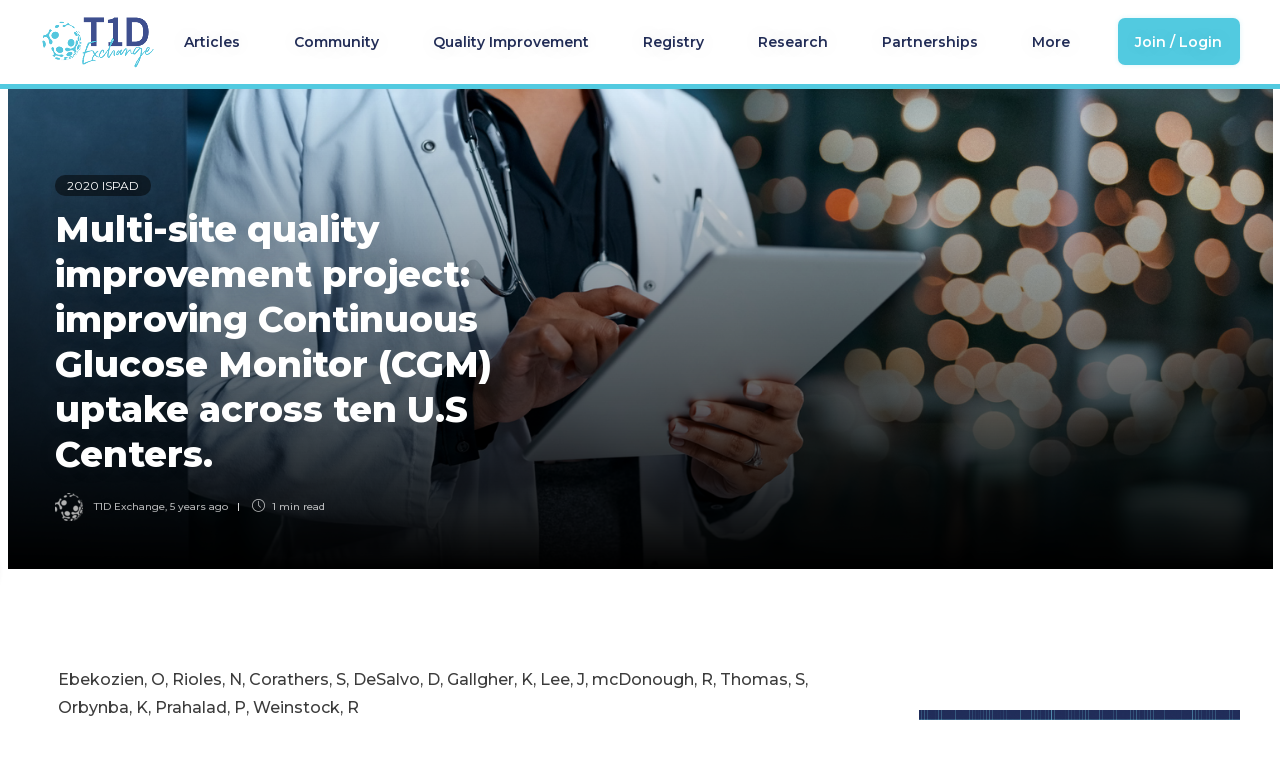

--- FILE ---
content_type: text/html; charset=UTF-8
request_url: https://t1dexchange.org/ep161-multi-site-quality-improvement-project-improving-continuous-glucose-monitor-cgm-uptake-across-ten-u-s-centers/
body_size: 55639
content:
<!DOCTYPE html>
<html lang="en-US" prefix="og: http://ogp.me/ns#">
<head>
	<meta charset="UTF-8"><script type="text/javascript">(window.NREUM||(NREUM={})).init={ajax:{deny_list:["bam.nr-data.net"]},feature_flags:["soft_nav"]};(window.NREUM||(NREUM={})).loader_config={licenseKey:"NRJS-4f926215618a789febd",applicationID:"335338660",browserID:"335708268"};;/*! For license information please see nr-loader-rum-1.308.0.min.js.LICENSE.txt */
(()=>{var e,t,r={163:(e,t,r)=>{"use strict";r.d(t,{j:()=>E});var n=r(384),i=r(1741);var a=r(2555);r(860).K7.genericEvents;const s="experimental.resources",o="register",c=e=>{if(!e||"string"!=typeof e)return!1;try{document.createDocumentFragment().querySelector(e)}catch{return!1}return!0};var d=r(2614),u=r(944),l=r(8122);const f="[data-nr-mask]",g=e=>(0,l.a)(e,(()=>{const e={feature_flags:[],experimental:{allow_registered_children:!1,resources:!1},mask_selector:"*",block_selector:"[data-nr-block]",mask_input_options:{color:!1,date:!1,"datetime-local":!1,email:!1,month:!1,number:!1,range:!1,search:!1,tel:!1,text:!1,time:!1,url:!1,week:!1,textarea:!1,select:!1,password:!0}};return{ajax:{deny_list:void 0,block_internal:!0,enabled:!0,autoStart:!0},api:{get allow_registered_children(){return e.feature_flags.includes(o)||e.experimental.allow_registered_children},set allow_registered_children(t){e.experimental.allow_registered_children=t},duplicate_registered_data:!1},browser_consent_mode:{enabled:!1},distributed_tracing:{enabled:void 0,exclude_newrelic_header:void 0,cors_use_newrelic_header:void 0,cors_use_tracecontext_headers:void 0,allowed_origins:void 0},get feature_flags(){return e.feature_flags},set feature_flags(t){e.feature_flags=t},generic_events:{enabled:!0,autoStart:!0},harvest:{interval:30},jserrors:{enabled:!0,autoStart:!0},logging:{enabled:!0,autoStart:!0},metrics:{enabled:!0,autoStart:!0},obfuscate:void 0,page_action:{enabled:!0},page_view_event:{enabled:!0,autoStart:!0},page_view_timing:{enabled:!0,autoStart:!0},performance:{capture_marks:!1,capture_measures:!1,capture_detail:!0,resources:{get enabled(){return e.feature_flags.includes(s)||e.experimental.resources},set enabled(t){e.experimental.resources=t},asset_types:[],first_party_domains:[],ignore_newrelic:!0}},privacy:{cookies_enabled:!0},proxy:{assets:void 0,beacon:void 0},session:{expiresMs:d.wk,inactiveMs:d.BB},session_replay:{autoStart:!0,enabled:!1,preload:!1,sampling_rate:10,error_sampling_rate:100,collect_fonts:!1,inline_images:!1,fix_stylesheets:!0,mask_all_inputs:!0,get mask_text_selector(){return e.mask_selector},set mask_text_selector(t){c(t)?e.mask_selector="".concat(t,",").concat(f):""===t||null===t?e.mask_selector=f:(0,u.R)(5,t)},get block_class(){return"nr-block"},get ignore_class(){return"nr-ignore"},get mask_text_class(){return"nr-mask"},get block_selector(){return e.block_selector},set block_selector(t){c(t)?e.block_selector+=",".concat(t):""!==t&&(0,u.R)(6,t)},get mask_input_options(){return e.mask_input_options},set mask_input_options(t){t&&"object"==typeof t?e.mask_input_options={...t,password:!0}:(0,u.R)(7,t)}},session_trace:{enabled:!0,autoStart:!0},soft_navigations:{enabled:!0,autoStart:!0},spa:{enabled:!0,autoStart:!0},ssl:void 0,user_actions:{enabled:!0,elementAttributes:["id","className","tagName","type"]}}})());var p=r(6154),m=r(9324);let h=0;const v={buildEnv:m.F3,distMethod:m.Xs,version:m.xv,originTime:p.WN},b={consented:!1},y={appMetadata:{},get consented(){return this.session?.state?.consent||b.consented},set consented(e){b.consented=e},customTransaction:void 0,denyList:void 0,disabled:!1,harvester:void 0,isolatedBacklog:!1,isRecording:!1,loaderType:void 0,maxBytes:3e4,obfuscator:void 0,onerror:void 0,ptid:void 0,releaseIds:{},session:void 0,timeKeeper:void 0,registeredEntities:[],jsAttributesMetadata:{bytes:0},get harvestCount(){return++h}},_=e=>{const t=(0,l.a)(e,y),r=Object.keys(v).reduce((e,t)=>(e[t]={value:v[t],writable:!1,configurable:!0,enumerable:!0},e),{});return Object.defineProperties(t,r)};var w=r(5701);const x=e=>{const t=e.startsWith("http");e+="/",r.p=t?e:"https://"+e};var R=r(7836),k=r(3241);const A={accountID:void 0,trustKey:void 0,agentID:void 0,licenseKey:void 0,applicationID:void 0,xpid:void 0},S=e=>(0,l.a)(e,A),T=new Set;function E(e,t={},r,s){let{init:o,info:c,loader_config:d,runtime:u={},exposed:l=!0}=t;if(!c){const e=(0,n.pV)();o=e.init,c=e.info,d=e.loader_config}e.init=g(o||{}),e.loader_config=S(d||{}),c.jsAttributes??={},p.bv&&(c.jsAttributes.isWorker=!0),e.info=(0,a.D)(c);const f=e.init,m=[c.beacon,c.errorBeacon];T.has(e.agentIdentifier)||(f.proxy.assets&&(x(f.proxy.assets),m.push(f.proxy.assets)),f.proxy.beacon&&m.push(f.proxy.beacon),e.beacons=[...m],function(e){const t=(0,n.pV)();Object.getOwnPropertyNames(i.W.prototype).forEach(r=>{const n=i.W.prototype[r];if("function"!=typeof n||"constructor"===n)return;let a=t[r];e[r]&&!1!==e.exposed&&"micro-agent"!==e.runtime?.loaderType&&(t[r]=(...t)=>{const n=e[r](...t);return a?a(...t):n})})}(e),(0,n.US)("activatedFeatures",w.B)),u.denyList=[...f.ajax.deny_list||[],...f.ajax.block_internal?m:[]],u.ptid=e.agentIdentifier,u.loaderType=r,e.runtime=_(u),T.has(e.agentIdentifier)||(e.ee=R.ee.get(e.agentIdentifier),e.exposed=l,(0,k.W)({agentIdentifier:e.agentIdentifier,drained:!!w.B?.[e.agentIdentifier],type:"lifecycle",name:"initialize",feature:void 0,data:e.config})),T.add(e.agentIdentifier)}},384:(e,t,r)=>{"use strict";r.d(t,{NT:()=>s,US:()=>u,Zm:()=>o,bQ:()=>d,dV:()=>c,pV:()=>l});var n=r(6154),i=r(1863),a=r(1910);const s={beacon:"bam.nr-data.net",errorBeacon:"bam.nr-data.net"};function o(){return n.gm.NREUM||(n.gm.NREUM={}),void 0===n.gm.newrelic&&(n.gm.newrelic=n.gm.NREUM),n.gm.NREUM}function c(){let e=o();return e.o||(e.o={ST:n.gm.setTimeout,SI:n.gm.setImmediate||n.gm.setInterval,CT:n.gm.clearTimeout,XHR:n.gm.XMLHttpRequest,REQ:n.gm.Request,EV:n.gm.Event,PR:n.gm.Promise,MO:n.gm.MutationObserver,FETCH:n.gm.fetch,WS:n.gm.WebSocket},(0,a.i)(...Object.values(e.o))),e}function d(e,t){let r=o();r.initializedAgents??={},t.initializedAt={ms:(0,i.t)(),date:new Date},r.initializedAgents[e]=t}function u(e,t){o()[e]=t}function l(){return function(){let e=o();const t=e.info||{};e.info={beacon:s.beacon,errorBeacon:s.errorBeacon,...t}}(),function(){let e=o();const t=e.init||{};e.init={...t}}(),c(),function(){let e=o();const t=e.loader_config||{};e.loader_config={...t}}(),o()}},782:(e,t,r)=>{"use strict";r.d(t,{T:()=>n});const n=r(860).K7.pageViewTiming},860:(e,t,r)=>{"use strict";r.d(t,{$J:()=>u,K7:()=>c,P3:()=>d,XX:()=>i,Yy:()=>o,df:()=>a,qY:()=>n,v4:()=>s});const n="events",i="jserrors",a="browser/blobs",s="rum",o="browser/logs",c={ajax:"ajax",genericEvents:"generic_events",jserrors:i,logging:"logging",metrics:"metrics",pageAction:"page_action",pageViewEvent:"page_view_event",pageViewTiming:"page_view_timing",sessionReplay:"session_replay",sessionTrace:"session_trace",softNav:"soft_navigations",spa:"spa"},d={[c.pageViewEvent]:1,[c.pageViewTiming]:2,[c.metrics]:3,[c.jserrors]:4,[c.spa]:5,[c.ajax]:6,[c.sessionTrace]:7,[c.softNav]:8,[c.sessionReplay]:9,[c.logging]:10,[c.genericEvents]:11},u={[c.pageViewEvent]:s,[c.pageViewTiming]:n,[c.ajax]:n,[c.spa]:n,[c.softNav]:n,[c.metrics]:i,[c.jserrors]:i,[c.sessionTrace]:a,[c.sessionReplay]:a,[c.logging]:o,[c.genericEvents]:"ins"}},944:(e,t,r)=>{"use strict";r.d(t,{R:()=>i});var n=r(3241);function i(e,t){"function"==typeof console.debug&&(console.debug("New Relic Warning: https://github.com/newrelic/newrelic-browser-agent/blob/main/docs/warning-codes.md#".concat(e),t),(0,n.W)({agentIdentifier:null,drained:null,type:"data",name:"warn",feature:"warn",data:{code:e,secondary:t}}))}},1687:(e,t,r)=>{"use strict";r.d(t,{Ak:()=>d,Ze:()=>f,x3:()=>u});var n=r(3241),i=r(7836),a=r(3606),s=r(860),o=r(2646);const c={};function d(e,t){const r={staged:!1,priority:s.P3[t]||0};l(e),c[e].get(t)||c[e].set(t,r)}function u(e,t){e&&c[e]&&(c[e].get(t)&&c[e].delete(t),p(e,t,!1),c[e].size&&g(e))}function l(e){if(!e)throw new Error("agentIdentifier required");c[e]||(c[e]=new Map)}function f(e="",t="feature",r=!1){if(l(e),!e||!c[e].get(t)||r)return p(e,t);c[e].get(t).staged=!0,g(e)}function g(e){const t=Array.from(c[e]);t.every(([e,t])=>t.staged)&&(t.sort((e,t)=>e[1].priority-t[1].priority),t.forEach(([t])=>{c[e].delete(t),p(e,t)}))}function p(e,t,r=!0){const s=e?i.ee.get(e):i.ee,c=a.i.handlers;if(!s.aborted&&s.backlog&&c){if((0,n.W)({agentIdentifier:e,type:"lifecycle",name:"drain",feature:t}),r){const e=s.backlog[t],r=c[t];if(r){for(let t=0;e&&t<e.length;++t)m(e[t],r);Object.entries(r).forEach(([e,t])=>{Object.values(t||{}).forEach(t=>{t[0]?.on&&t[0]?.context()instanceof o.y&&t[0].on(e,t[1])})})}}s.isolatedBacklog||delete c[t],s.backlog[t]=null,s.emit("drain-"+t,[])}}function m(e,t){var r=e[1];Object.values(t[r]||{}).forEach(t=>{var r=e[0];if(t[0]===r){var n=t[1],i=e[3],a=e[2];n.apply(i,a)}})}},1738:(e,t,r)=>{"use strict";r.d(t,{U:()=>g,Y:()=>f});var n=r(3241),i=r(9908),a=r(1863),s=r(944),o=r(5701),c=r(3969),d=r(8362),u=r(860),l=r(4261);function f(e,t,r,a){const f=a||r;!f||f[e]&&f[e]!==d.d.prototype[e]||(f[e]=function(){(0,i.p)(c.xV,["API/"+e+"/called"],void 0,u.K7.metrics,r.ee),(0,n.W)({agentIdentifier:r.agentIdentifier,drained:!!o.B?.[r.agentIdentifier],type:"data",name:"api",feature:l.Pl+e,data:{}});try{return t.apply(this,arguments)}catch(e){(0,s.R)(23,e)}})}function g(e,t,r,n,s){const o=e.info;null===r?delete o.jsAttributes[t]:o.jsAttributes[t]=r,(s||null===r)&&(0,i.p)(l.Pl+n,[(0,a.t)(),t,r],void 0,"session",e.ee)}},1741:(e,t,r)=>{"use strict";r.d(t,{W:()=>a});var n=r(944),i=r(4261);class a{#e(e,...t){if(this[e]!==a.prototype[e])return this[e](...t);(0,n.R)(35,e)}addPageAction(e,t){return this.#e(i.hG,e,t)}register(e){return this.#e(i.eY,e)}recordCustomEvent(e,t){return this.#e(i.fF,e,t)}setPageViewName(e,t){return this.#e(i.Fw,e,t)}setCustomAttribute(e,t,r){return this.#e(i.cD,e,t,r)}noticeError(e,t){return this.#e(i.o5,e,t)}setUserId(e,t=!1){return this.#e(i.Dl,e,t)}setApplicationVersion(e){return this.#e(i.nb,e)}setErrorHandler(e){return this.#e(i.bt,e)}addRelease(e,t){return this.#e(i.k6,e,t)}log(e,t){return this.#e(i.$9,e,t)}start(){return this.#e(i.d3)}finished(e){return this.#e(i.BL,e)}recordReplay(){return this.#e(i.CH)}pauseReplay(){return this.#e(i.Tb)}addToTrace(e){return this.#e(i.U2,e)}setCurrentRouteName(e){return this.#e(i.PA,e)}interaction(e){return this.#e(i.dT,e)}wrapLogger(e,t,r){return this.#e(i.Wb,e,t,r)}measure(e,t){return this.#e(i.V1,e,t)}consent(e){return this.#e(i.Pv,e)}}},1863:(e,t,r)=>{"use strict";function n(){return Math.floor(performance.now())}r.d(t,{t:()=>n})},1910:(e,t,r)=>{"use strict";r.d(t,{i:()=>a});var n=r(944);const i=new Map;function a(...e){return e.every(e=>{if(i.has(e))return i.get(e);const t="function"==typeof e?e.toString():"",r=t.includes("[native code]"),a=t.includes("nrWrapper");return r||a||(0,n.R)(64,e?.name||t),i.set(e,r),r})}},2555:(e,t,r)=>{"use strict";r.d(t,{D:()=>o,f:()=>s});var n=r(384),i=r(8122);const a={beacon:n.NT.beacon,errorBeacon:n.NT.errorBeacon,licenseKey:void 0,applicationID:void 0,sa:void 0,queueTime:void 0,applicationTime:void 0,ttGuid:void 0,user:void 0,account:void 0,product:void 0,extra:void 0,jsAttributes:{},userAttributes:void 0,atts:void 0,transactionName:void 0,tNamePlain:void 0};function s(e){try{return!!e.licenseKey&&!!e.errorBeacon&&!!e.applicationID}catch(e){return!1}}const o=e=>(0,i.a)(e,a)},2614:(e,t,r)=>{"use strict";r.d(t,{BB:()=>s,H3:()=>n,g:()=>d,iL:()=>c,tS:()=>o,uh:()=>i,wk:()=>a});const n="NRBA",i="SESSION",a=144e5,s=18e5,o={STARTED:"session-started",PAUSE:"session-pause",RESET:"session-reset",RESUME:"session-resume",UPDATE:"session-update"},c={SAME_TAB:"same-tab",CROSS_TAB:"cross-tab"},d={OFF:0,FULL:1,ERROR:2}},2646:(e,t,r)=>{"use strict";r.d(t,{y:()=>n});class n{constructor(e){this.contextId=e}}},2843:(e,t,r)=>{"use strict";r.d(t,{G:()=>a,u:()=>i});var n=r(3878);function i(e,t=!1,r,i){(0,n.DD)("visibilitychange",function(){if(t)return void("hidden"===document.visibilityState&&e());e(document.visibilityState)},r,i)}function a(e,t,r){(0,n.sp)("pagehide",e,t,r)}},3241:(e,t,r)=>{"use strict";r.d(t,{W:()=>a});var n=r(6154);const i="newrelic";function a(e={}){try{n.gm.dispatchEvent(new CustomEvent(i,{detail:e}))}catch(e){}}},3606:(e,t,r)=>{"use strict";r.d(t,{i:()=>a});var n=r(9908);a.on=s;var i=a.handlers={};function a(e,t,r,a){s(a||n.d,i,e,t,r)}function s(e,t,r,i,a){a||(a="feature"),e||(e=n.d);var s=t[a]=t[a]||{};(s[r]=s[r]||[]).push([e,i])}},3878:(e,t,r)=>{"use strict";function n(e,t){return{capture:e,passive:!1,signal:t}}function i(e,t,r=!1,i){window.addEventListener(e,t,n(r,i))}function a(e,t,r=!1,i){document.addEventListener(e,t,n(r,i))}r.d(t,{DD:()=>a,jT:()=>n,sp:()=>i})},3969:(e,t,r)=>{"use strict";r.d(t,{TZ:()=>n,XG:()=>o,rs:()=>i,xV:()=>s,z_:()=>a});const n=r(860).K7.metrics,i="sm",a="cm",s="storeSupportabilityMetrics",o="storeEventMetrics"},4234:(e,t,r)=>{"use strict";r.d(t,{W:()=>a});var n=r(7836),i=r(1687);class a{constructor(e,t){this.agentIdentifier=e,this.ee=n.ee.get(e),this.featureName=t,this.blocked=!1}deregisterDrain(){(0,i.x3)(this.agentIdentifier,this.featureName)}}},4261:(e,t,r)=>{"use strict";r.d(t,{$9:()=>d,BL:()=>o,CH:()=>g,Dl:()=>_,Fw:()=>y,PA:()=>h,Pl:()=>n,Pv:()=>k,Tb:()=>l,U2:()=>a,V1:()=>R,Wb:()=>x,bt:()=>b,cD:()=>v,d3:()=>w,dT:()=>c,eY:()=>p,fF:()=>f,hG:()=>i,k6:()=>s,nb:()=>m,o5:()=>u});const n="api-",i="addPageAction",a="addToTrace",s="addRelease",o="finished",c="interaction",d="log",u="noticeError",l="pauseReplay",f="recordCustomEvent",g="recordReplay",p="register",m="setApplicationVersion",h="setCurrentRouteName",v="setCustomAttribute",b="setErrorHandler",y="setPageViewName",_="setUserId",w="start",x="wrapLogger",R="measure",k="consent"},5289:(e,t,r)=>{"use strict";r.d(t,{GG:()=>s,Qr:()=>c,sB:()=>o});var n=r(3878),i=r(6389);function a(){return"undefined"==typeof document||"complete"===document.readyState}function s(e,t){if(a())return e();const r=(0,i.J)(e),s=setInterval(()=>{a()&&(clearInterval(s),r())},500);(0,n.sp)("load",r,t)}function o(e){if(a())return e();(0,n.DD)("DOMContentLoaded",e)}function c(e){if(a())return e();(0,n.sp)("popstate",e)}},5607:(e,t,r)=>{"use strict";r.d(t,{W:()=>n});const n=(0,r(9566).bz)()},5701:(e,t,r)=>{"use strict";r.d(t,{B:()=>a,t:()=>s});var n=r(3241);const i=new Set,a={};function s(e,t){const r=t.agentIdentifier;a[r]??={},e&&"object"==typeof e&&(i.has(r)||(t.ee.emit("rumresp",[e]),a[r]=e,i.add(r),(0,n.W)({agentIdentifier:r,loaded:!0,drained:!0,type:"lifecycle",name:"load",feature:void 0,data:e})))}},6154:(e,t,r)=>{"use strict";r.d(t,{OF:()=>c,RI:()=>i,WN:()=>u,bv:()=>a,eN:()=>l,gm:()=>s,mw:()=>o,sb:()=>d});var n=r(1863);const i="undefined"!=typeof window&&!!window.document,a="undefined"!=typeof WorkerGlobalScope&&("undefined"!=typeof self&&self instanceof WorkerGlobalScope&&self.navigator instanceof WorkerNavigator||"undefined"!=typeof globalThis&&globalThis instanceof WorkerGlobalScope&&globalThis.navigator instanceof WorkerNavigator),s=i?window:"undefined"!=typeof WorkerGlobalScope&&("undefined"!=typeof self&&self instanceof WorkerGlobalScope&&self||"undefined"!=typeof globalThis&&globalThis instanceof WorkerGlobalScope&&globalThis),o=Boolean("hidden"===s?.document?.visibilityState),c=/iPad|iPhone|iPod/.test(s.navigator?.userAgent),d=c&&"undefined"==typeof SharedWorker,u=((()=>{const e=s.navigator?.userAgent?.match(/Firefox[/\s](\d+\.\d+)/);Array.isArray(e)&&e.length>=2&&e[1]})(),Date.now()-(0,n.t)()),l=()=>"undefined"!=typeof PerformanceNavigationTiming&&s?.performance?.getEntriesByType("navigation")?.[0]?.responseStart},6389:(e,t,r)=>{"use strict";function n(e,t=500,r={}){const n=r?.leading||!1;let i;return(...r)=>{n&&void 0===i&&(e.apply(this,r),i=setTimeout(()=>{i=clearTimeout(i)},t)),n||(clearTimeout(i),i=setTimeout(()=>{e.apply(this,r)},t))}}function i(e){let t=!1;return(...r)=>{t||(t=!0,e.apply(this,r))}}r.d(t,{J:()=>i,s:()=>n})},6630:(e,t,r)=>{"use strict";r.d(t,{T:()=>n});const n=r(860).K7.pageViewEvent},7699:(e,t,r)=>{"use strict";r.d(t,{It:()=>a,KC:()=>o,No:()=>i,qh:()=>s});var n=r(860);const i=16e3,a=1e6,s="SESSION_ERROR",o={[n.K7.logging]:!0,[n.K7.genericEvents]:!1,[n.K7.jserrors]:!1,[n.K7.ajax]:!1}},7836:(e,t,r)=>{"use strict";r.d(t,{P:()=>o,ee:()=>c});var n=r(384),i=r(8990),a=r(2646),s=r(5607);const o="nr@context:".concat(s.W),c=function e(t,r){var n={},s={},u={},l=!1;try{l=16===r.length&&d.initializedAgents?.[r]?.runtime.isolatedBacklog}catch(e){}var f={on:p,addEventListener:p,removeEventListener:function(e,t){var r=n[e];if(!r)return;for(var i=0;i<r.length;i++)r[i]===t&&r.splice(i,1)},emit:function(e,r,n,i,a){!1!==a&&(a=!0);if(c.aborted&&!i)return;t&&a&&t.emit(e,r,n);var o=g(n);m(e).forEach(e=>{e.apply(o,r)});var d=v()[s[e]];d&&d.push([f,e,r,o]);return o},get:h,listeners:m,context:g,buffer:function(e,t){const r=v();if(t=t||"feature",f.aborted)return;Object.entries(e||{}).forEach(([e,n])=>{s[n]=t,t in r||(r[t]=[])})},abort:function(){f._aborted=!0,Object.keys(f.backlog).forEach(e=>{delete f.backlog[e]})},isBuffering:function(e){return!!v()[s[e]]},debugId:r,backlog:l?{}:t&&"object"==typeof t.backlog?t.backlog:{},isolatedBacklog:l};return Object.defineProperty(f,"aborted",{get:()=>{let e=f._aborted||!1;return e||(t&&(e=t.aborted),e)}}),f;function g(e){return e&&e instanceof a.y?e:e?(0,i.I)(e,o,()=>new a.y(o)):new a.y(o)}function p(e,t){n[e]=m(e).concat(t)}function m(e){return n[e]||[]}function h(t){return u[t]=u[t]||e(f,t)}function v(){return f.backlog}}(void 0,"globalEE"),d=(0,n.Zm)();d.ee||(d.ee=c)},8122:(e,t,r)=>{"use strict";r.d(t,{a:()=>i});var n=r(944);function i(e,t){try{if(!e||"object"!=typeof e)return(0,n.R)(3);if(!t||"object"!=typeof t)return(0,n.R)(4);const r=Object.create(Object.getPrototypeOf(t),Object.getOwnPropertyDescriptors(t)),a=0===Object.keys(r).length?e:r;for(let s in a)if(void 0!==e[s])try{if(null===e[s]){r[s]=null;continue}Array.isArray(e[s])&&Array.isArray(t[s])?r[s]=Array.from(new Set([...e[s],...t[s]])):"object"==typeof e[s]&&"object"==typeof t[s]?r[s]=i(e[s],t[s]):r[s]=e[s]}catch(e){r[s]||(0,n.R)(1,e)}return r}catch(e){(0,n.R)(2,e)}}},8362:(e,t,r)=>{"use strict";r.d(t,{d:()=>a});var n=r(9566),i=r(1741);class a extends i.W{agentIdentifier=(0,n.LA)(16)}},8374:(e,t,r)=>{r.nc=(()=>{try{return document?.currentScript?.nonce}catch(e){}return""})()},8990:(e,t,r)=>{"use strict";r.d(t,{I:()=>i});var n=Object.prototype.hasOwnProperty;function i(e,t,r){if(n.call(e,t))return e[t];var i=r();if(Object.defineProperty&&Object.keys)try{return Object.defineProperty(e,t,{value:i,writable:!0,enumerable:!1}),i}catch(e){}return e[t]=i,i}},9324:(e,t,r)=>{"use strict";r.d(t,{F3:()=>i,Xs:()=>a,xv:()=>n});const n="1.308.0",i="PROD",a="CDN"},9566:(e,t,r)=>{"use strict";r.d(t,{LA:()=>o,bz:()=>s});var n=r(6154);const i="xxxxxxxx-xxxx-4xxx-yxxx-xxxxxxxxxxxx";function a(e,t){return e?15&e[t]:16*Math.random()|0}function s(){const e=n.gm?.crypto||n.gm?.msCrypto;let t,r=0;return e&&e.getRandomValues&&(t=e.getRandomValues(new Uint8Array(30))),i.split("").map(e=>"x"===e?a(t,r++).toString(16):"y"===e?(3&a()|8).toString(16):e).join("")}function o(e){const t=n.gm?.crypto||n.gm?.msCrypto;let r,i=0;t&&t.getRandomValues&&(r=t.getRandomValues(new Uint8Array(e)));const s=[];for(var o=0;o<e;o++)s.push(a(r,i++).toString(16));return s.join("")}},9908:(e,t,r)=>{"use strict";r.d(t,{d:()=>n,p:()=>i});var n=r(7836).ee.get("handle");function i(e,t,r,i,a){a?(a.buffer([e],i),a.emit(e,t,r)):(n.buffer([e],i),n.emit(e,t,r))}}},n={};function i(e){var t=n[e];if(void 0!==t)return t.exports;var a=n[e]={exports:{}};return r[e](a,a.exports,i),a.exports}i.m=r,i.d=(e,t)=>{for(var r in t)i.o(t,r)&&!i.o(e,r)&&Object.defineProperty(e,r,{enumerable:!0,get:t[r]})},i.f={},i.e=e=>Promise.all(Object.keys(i.f).reduce((t,r)=>(i.f[r](e,t),t),[])),i.u=e=>"nr-rum-1.308.0.min.js",i.o=(e,t)=>Object.prototype.hasOwnProperty.call(e,t),e={},t="NRBA-1.308.0.PROD:",i.l=(r,n,a,s)=>{if(e[r])e[r].push(n);else{var o,c;if(void 0!==a)for(var d=document.getElementsByTagName("script"),u=0;u<d.length;u++){var l=d[u];if(l.getAttribute("src")==r||l.getAttribute("data-webpack")==t+a){o=l;break}}if(!o){c=!0;var f={296:"sha512-+MIMDsOcckGXa1EdWHqFNv7P+JUkd5kQwCBr3KE6uCvnsBNUrdSt4a/3/L4j4TxtnaMNjHpza2/erNQbpacJQA=="};(o=document.createElement("script")).charset="utf-8",i.nc&&o.setAttribute("nonce",i.nc),o.setAttribute("data-webpack",t+a),o.src=r,0!==o.src.indexOf(window.location.origin+"/")&&(o.crossOrigin="anonymous"),f[s]&&(o.integrity=f[s])}e[r]=[n];var g=(t,n)=>{o.onerror=o.onload=null,clearTimeout(p);var i=e[r];if(delete e[r],o.parentNode&&o.parentNode.removeChild(o),i&&i.forEach(e=>e(n)),t)return t(n)},p=setTimeout(g.bind(null,void 0,{type:"timeout",target:o}),12e4);o.onerror=g.bind(null,o.onerror),o.onload=g.bind(null,o.onload),c&&document.head.appendChild(o)}},i.r=e=>{"undefined"!=typeof Symbol&&Symbol.toStringTag&&Object.defineProperty(e,Symbol.toStringTag,{value:"Module"}),Object.defineProperty(e,"__esModule",{value:!0})},i.p="https://js-agent.newrelic.com/",(()=>{var e={374:0,840:0};i.f.j=(t,r)=>{var n=i.o(e,t)?e[t]:void 0;if(0!==n)if(n)r.push(n[2]);else{var a=new Promise((r,i)=>n=e[t]=[r,i]);r.push(n[2]=a);var s=i.p+i.u(t),o=new Error;i.l(s,r=>{if(i.o(e,t)&&(0!==(n=e[t])&&(e[t]=void 0),n)){var a=r&&("load"===r.type?"missing":r.type),s=r&&r.target&&r.target.src;o.message="Loading chunk "+t+" failed: ("+a+": "+s+")",o.name="ChunkLoadError",o.type=a,o.request=s,n[1](o)}},"chunk-"+t,t)}};var t=(t,r)=>{var n,a,[s,o,c]=r,d=0;if(s.some(t=>0!==e[t])){for(n in o)i.o(o,n)&&(i.m[n]=o[n]);if(c)c(i)}for(t&&t(r);d<s.length;d++)a=s[d],i.o(e,a)&&e[a]&&e[a][0](),e[a]=0},r=self["webpackChunk:NRBA-1.308.0.PROD"]=self["webpackChunk:NRBA-1.308.0.PROD"]||[];r.forEach(t.bind(null,0)),r.push=t.bind(null,r.push.bind(r))})(),(()=>{"use strict";i(8374);var e=i(8362),t=i(860);const r=Object.values(t.K7);var n=i(163);var a=i(9908),s=i(1863),o=i(4261),c=i(1738);var d=i(1687),u=i(4234),l=i(5289),f=i(6154),g=i(944),p=i(384);const m=e=>f.RI&&!0===e?.privacy.cookies_enabled;function h(e){return!!(0,p.dV)().o.MO&&m(e)&&!0===e?.session_trace.enabled}var v=i(6389),b=i(7699);class y extends u.W{constructor(e,t){super(e.agentIdentifier,t),this.agentRef=e,this.abortHandler=void 0,this.featAggregate=void 0,this.loadedSuccessfully=void 0,this.onAggregateImported=new Promise(e=>{this.loadedSuccessfully=e}),this.deferred=Promise.resolve(),!1===e.init[this.featureName].autoStart?this.deferred=new Promise((t,r)=>{this.ee.on("manual-start-all",(0,v.J)(()=>{(0,d.Ak)(e.agentIdentifier,this.featureName),t()}))}):(0,d.Ak)(e.agentIdentifier,t)}importAggregator(e,t,r={}){if(this.featAggregate)return;const n=async()=>{let n;await this.deferred;try{if(m(e.init)){const{setupAgentSession:t}=await i.e(296).then(i.bind(i,3305));n=t(e)}}catch(e){(0,g.R)(20,e),this.ee.emit("internal-error",[e]),(0,a.p)(b.qh,[e],void 0,this.featureName,this.ee)}try{if(!this.#t(this.featureName,n,e.init))return(0,d.Ze)(this.agentIdentifier,this.featureName),void this.loadedSuccessfully(!1);const{Aggregate:i}=await t();this.featAggregate=new i(e,r),e.runtime.harvester.initializedAggregates.push(this.featAggregate),this.loadedSuccessfully(!0)}catch(e){(0,g.R)(34,e),this.abortHandler?.(),(0,d.Ze)(this.agentIdentifier,this.featureName,!0),this.loadedSuccessfully(!1),this.ee&&this.ee.abort()}};f.RI?(0,l.GG)(()=>n(),!0):n()}#t(e,r,n){if(this.blocked)return!1;switch(e){case t.K7.sessionReplay:return h(n)&&!!r;case t.K7.sessionTrace:return!!r;default:return!0}}}var _=i(6630),w=i(2614),x=i(3241);class R extends y{static featureName=_.T;constructor(e){var t;super(e,_.T),this.setupInspectionEvents(e.agentIdentifier),t=e,(0,c.Y)(o.Fw,function(e,r){"string"==typeof e&&("/"!==e.charAt(0)&&(e="/"+e),t.runtime.customTransaction=(r||"http://custom.transaction")+e,(0,a.p)(o.Pl+o.Fw,[(0,s.t)()],void 0,void 0,t.ee))},t),this.importAggregator(e,()=>i.e(296).then(i.bind(i,3943)))}setupInspectionEvents(e){const t=(t,r)=>{t&&(0,x.W)({agentIdentifier:e,timeStamp:t.timeStamp,loaded:"complete"===t.target.readyState,type:"window",name:r,data:t.target.location+""})};(0,l.sB)(e=>{t(e,"DOMContentLoaded")}),(0,l.GG)(e=>{t(e,"load")}),(0,l.Qr)(e=>{t(e,"navigate")}),this.ee.on(w.tS.UPDATE,(t,r)=>{(0,x.W)({agentIdentifier:e,type:"lifecycle",name:"session",data:r})})}}class k extends e.d{constructor(e){var t;(super(),f.gm)?(this.features={},(0,p.bQ)(this.agentIdentifier,this),this.desiredFeatures=new Set(e.features||[]),this.desiredFeatures.add(R),(0,n.j)(this,e,e.loaderType||"agent"),t=this,(0,c.Y)(o.cD,function(e,r,n=!1){if("string"==typeof e){if(["string","number","boolean"].includes(typeof r)||null===r)return(0,c.U)(t,e,r,o.cD,n);(0,g.R)(40,typeof r)}else(0,g.R)(39,typeof e)},t),function(e){(0,c.Y)(o.Dl,function(t,r=!1){if("string"!=typeof t&&null!==t)return void(0,g.R)(41,typeof t);const n=e.info.jsAttributes["enduser.id"];r&&null!=n&&n!==t?(0,a.p)(o.Pl+"setUserIdAndResetSession",[t],void 0,"session",e.ee):(0,c.U)(e,"enduser.id",t,o.Dl,!0)},e)}(this),function(e){(0,c.Y)(o.nb,function(t){if("string"==typeof t||null===t)return(0,c.U)(e,"application.version",t,o.nb,!1);(0,g.R)(42,typeof t)},e)}(this),function(e){(0,c.Y)(o.d3,function(){e.ee.emit("manual-start-all")},e)}(this),function(e){(0,c.Y)(o.Pv,function(t=!0){if("boolean"==typeof t){if((0,a.p)(o.Pl+o.Pv,[t],void 0,"session",e.ee),e.runtime.consented=t,t){const t=e.features.page_view_event;t.onAggregateImported.then(e=>{const r=t.featAggregate;e&&!r.sentRum&&r.sendRum()})}}else(0,g.R)(65,typeof t)},e)}(this),this.run()):(0,g.R)(21)}get config(){return{info:this.info,init:this.init,loader_config:this.loader_config,runtime:this.runtime}}get api(){return this}run(){try{const e=function(e){const t={};return r.forEach(r=>{t[r]=!!e[r]?.enabled}),t}(this.init),n=[...this.desiredFeatures];n.sort((e,r)=>t.P3[e.featureName]-t.P3[r.featureName]),n.forEach(r=>{if(!e[r.featureName]&&r.featureName!==t.K7.pageViewEvent)return;if(r.featureName===t.K7.spa)return void(0,g.R)(67);const n=function(e){switch(e){case t.K7.ajax:return[t.K7.jserrors];case t.K7.sessionTrace:return[t.K7.ajax,t.K7.pageViewEvent];case t.K7.sessionReplay:return[t.K7.sessionTrace];case t.K7.pageViewTiming:return[t.K7.pageViewEvent];default:return[]}}(r.featureName).filter(e=>!(e in this.features));n.length>0&&(0,g.R)(36,{targetFeature:r.featureName,missingDependencies:n}),this.features[r.featureName]=new r(this)})}catch(e){(0,g.R)(22,e);for(const e in this.features)this.features[e].abortHandler?.();const t=(0,p.Zm)();delete t.initializedAgents[this.agentIdentifier]?.features,delete this.sharedAggregator;return t.ee.get(this.agentIdentifier).abort(),!1}}}var A=i(2843),S=i(782);class T extends y{static featureName=S.T;constructor(e){super(e,S.T),f.RI&&((0,A.u)(()=>(0,a.p)("docHidden",[(0,s.t)()],void 0,S.T,this.ee),!0),(0,A.G)(()=>(0,a.p)("winPagehide",[(0,s.t)()],void 0,S.T,this.ee)),this.importAggregator(e,()=>i.e(296).then(i.bind(i,2117))))}}var E=i(3969);class I extends y{static featureName=E.TZ;constructor(e){super(e,E.TZ),f.RI&&document.addEventListener("securitypolicyviolation",e=>{(0,a.p)(E.xV,["Generic/CSPViolation/Detected"],void 0,this.featureName,this.ee)}),this.importAggregator(e,()=>i.e(296).then(i.bind(i,9623)))}}new k({features:[R,T,I],loaderType:"lite"})})()})();</script>
			<meta name="viewport" content="width=device-width, initial-scale=1">
		<meta name='robots' content='index, follow, max-image-preview:large, max-snippet:-1, max-video-preview:-1' />
            <script type="text/javascript"> var epic_news_ajax_url = 'https://t1dexchange.org/?epic-ajax-request=epic-ne'; </script>
            
<!-- Google Tag Manager for WordPress by gtm4wp.com -->
<script data-cfasync="false" data-pagespeed-no-defer>
	var gtm4wp_datalayer_name = "dataLayer";
	var dataLayer = dataLayer || [];
</script>
<!-- End Google Tag Manager for WordPress by gtm4wp.com --><meta property="og:locale" content="en_US" />
<meta property="og:type" content="article" />
<meta property="og:title" content="Multi-site quality improvement project: improving Continuous Glucose Monitor (CGM) uptake across ten U.S Centers." />
<meta property="og:description" content="Ebekozien, O, Rioles, N, Corathers, S, DeSalvo, D, Gallgher, K, Lee, J, mcDonough, R, Thomas, S, Orbynba, K, Prahalad, P," />
<meta property="og:url" content="https://t1dexchange.org/ep161-multi-site-quality-improvement-project-improving-continuous-glucose-monitor-cgm-uptake-across-ten-u-s-centers/" />
<meta property="og:site_name" content="T1D Exchange" />
<meta property="article:tag" content="Journal - Pediatric Diabetes" />
<meta property="article:tag" content="Technology - CGMs" />
<meta property="article:section" content="2020 ISPAD" />
<meta property="article:published_time" content="2021-04-19T18:11:20-05:00" />
<meta property="article:modified_time" content="2024-03-01T11:06:41-05:00" />
<meta property="og:updated_time" content="2024-03-01T11:06:41-05:00" />
<meta property="og:image" content="https://t1dexchange.org/wp-content/uploads/2021/06/ISPAD-cgm-improvement.jpg" />
<meta property="og:image:secure_url" content="https://t1dexchange.org/wp-content/uploads/2021/06/ISPAD-cgm-improvement.jpg" />
<meta property="og:image:width" content="1527" />
<meta property="og:image:height" content="686" />

	<!-- This site is optimized with the Yoast SEO Premium plugin v24.4 (Yoast SEO v26.7) - https://yoast.com/wordpress/plugins/seo/ -->
	<title>Multi-site quality improvement project: improving Continuous Glucose Monitor (CGM) uptake across ten U.S Centers. - T1D Exchange</title>
	<link rel="canonical" href="https://t1dexchange.org/ep161-multi-site-quality-improvement-project-improving-continuous-glucose-monitor-cgm-uptake-across-ten-u-s-centers/" />
	<meta property="og:locale" content="en_US" />
	<meta property="og:type" content="article" />
	<meta property="og:title" content="Multi-site quality improvement project: improving Continuous Glucose Monitor (CGM) uptake across ten U.S Centers." />
	<meta property="og:description" content="Ebekozien, O, Rioles, N, Corathers, S, DeSalvo, D, Gallgher, K, Lee, J, mcDonough, R, Thomas, S, Orbynba, K, Prahalad, P,..." />
	<meta property="og:url" content="https://t1dexchange.org/ep161-multi-site-quality-improvement-project-improving-continuous-glucose-monitor-cgm-uptake-across-ten-u-s-centers/" />
	<meta property="og:site_name" content="T1D Exchange" />
	<meta property="article:publisher" content="https://www.facebook.com/T1DExchange/" />
	<meta property="article:published_time" content="2021-04-19T23:11:20+00:00" />
	<meta property="article:modified_time" content="2024-03-01T16:06:41+00:00" />
	<meta property="og:image" content="https://t1dexchange.org/wp-content/uploads/2021/06/ISPAD-cgm-improvement.jpg" />
	<meta property="og:image:width" content="1527" />
	<meta property="og:image:height" content="686" />
	<meta property="og:image:type" content="image/jpeg" />
	<meta name="author" content="T1D Exchange" />
	<meta name="twitter:card" content="summary_large_image" />
	<meta name="twitter:creator" content="@t1dexchange" />
	<meta name="twitter:site" content="@t1dexchange" />
	<meta name="twitter:label1" content="Written by" />
	<meta name="twitter:data1" content="T1D Exchange" />
	<meta name="twitter:label2" content="Est. reading time" />
	<meta name="twitter:data2" content="2 minutes" />
	<script type="application/ld+json" class="yoast-schema-graph">{"@context":"https://schema.org","@graph":[{"@type":"Article","@id":"https://t1dexchange.org/ep161-multi-site-quality-improvement-project-improving-continuous-glucose-monitor-cgm-uptake-across-ten-u-s-centers/#article","isPartOf":{"@id":"https://t1dexchange.org/ep161-multi-site-quality-improvement-project-improving-continuous-glucose-monitor-cgm-uptake-across-ten-u-s-centers/"},"author":{"name":"T1D Exchange","@id":"https://t1dexchange.org/#/schema/person/378ad8cd60d4b13c7ccefd1b7af09813"},"headline":"Multi-site quality improvement project: improving Continuous Glucose Monitor (CGM) uptake across ten U.S Centers.","datePublished":"2021-04-19T23:11:20+00:00","dateModified":"2024-03-01T16:06:41+00:00","mainEntityOfPage":{"@id":"https://t1dexchange.org/ep161-multi-site-quality-improvement-project-improving-continuous-glucose-monitor-cgm-uptake-across-ten-u-s-centers/"},"wordCount":279,"commentCount":0,"publisher":{"@id":"https://t1dexchange.org/#organization"},"image":{"@id":"https://t1dexchange.org/ep161-multi-site-quality-improvement-project-improving-continuous-glucose-monitor-cgm-uptake-across-ten-u-s-centers/#primaryimage"},"thumbnailUrl":"https://t1dexchange.org/wp-content/uploads/2021/06/ISPAD-cgm-improvement.jpg","keywords":["Journal - Pediatric Diabetes","Technology - CGMs"],"articleSection":["2020 ISPAD"],"inLanguage":"en-US"},{"@type":"WebPage","@id":"https://t1dexchange.org/ep161-multi-site-quality-improvement-project-improving-continuous-glucose-monitor-cgm-uptake-across-ten-u-s-centers/","url":"https://t1dexchange.org/ep161-multi-site-quality-improvement-project-improving-continuous-glucose-monitor-cgm-uptake-across-ten-u-s-centers/","name":"Multi-site quality improvement project: improving Continuous Glucose Monitor (CGM) uptake across ten U.S Centers. - T1D Exchange","isPartOf":{"@id":"https://t1dexchange.org/#website"},"primaryImageOfPage":{"@id":"https://t1dexchange.org/ep161-multi-site-quality-improvement-project-improving-continuous-glucose-monitor-cgm-uptake-across-ten-u-s-centers/#primaryimage"},"image":{"@id":"https://t1dexchange.org/ep161-multi-site-quality-improvement-project-improving-continuous-glucose-monitor-cgm-uptake-across-ten-u-s-centers/#primaryimage"},"thumbnailUrl":"https://t1dexchange.org/wp-content/uploads/2021/06/ISPAD-cgm-improvement.jpg","datePublished":"2021-04-19T23:11:20+00:00","dateModified":"2024-03-01T16:06:41+00:00","breadcrumb":{"@id":"https://t1dexchange.org/ep161-multi-site-quality-improvement-project-improving-continuous-glucose-monitor-cgm-uptake-across-ten-u-s-centers/#breadcrumb"},"inLanguage":"en-US","potentialAction":[{"@type":"ReadAction","target":["https://t1dexchange.org/ep161-multi-site-quality-improvement-project-improving-continuous-glucose-monitor-cgm-uptake-across-ten-u-s-centers/"]}]},{"@type":"ImageObject","inLanguage":"en-US","@id":"https://t1dexchange.org/ep161-multi-site-quality-improvement-project-improving-continuous-glucose-monitor-cgm-uptake-across-ten-u-s-centers/#primaryimage","url":"https://t1dexchange.org/wp-content/uploads/2021/06/ISPAD-cgm-improvement.jpg","contentUrl":"https://t1dexchange.org/wp-content/uploads/2021/06/ISPAD-cgm-improvement.jpg","width":1527,"height":686,"caption":"Closeup shot of an unrecognizable doctor using a digital tablet in a hospital at night"},{"@type":"BreadcrumbList","@id":"https://t1dexchange.org/ep161-multi-site-quality-improvement-project-improving-continuous-glucose-monitor-cgm-uptake-across-ten-u-s-centers/#breadcrumb","itemListElement":[{"@type":"ListItem","position":1,"name":"Home","item":"https://t1dexchange.org/startsite/"},{"@type":"ListItem","position":2,"name":"Multi-site quality improvement project: improving Continuous Glucose Monitor (CGM) uptake across ten U.S Centers."}]},{"@type":"WebSite","@id":"https://t1dexchange.org/#website","url":"https://t1dexchange.org/","name":"T1D Exchange","description":"A nonprofit dedicated to facilitating research and driving improvements in care and outcomes for people with type 1 diabetes.","publisher":{"@id":"https://t1dexchange.org/#organization"},"potentialAction":[{"@type":"SearchAction","target":{"@type":"EntryPoint","urlTemplate":"https://t1dexchange.org/?s={search_term_string}"},"query-input":{"@type":"PropertyValueSpecification","valueRequired":true,"valueName":"search_term_string"}}],"inLanguage":"en-US"},{"@type":"Organization","@id":"https://t1dexchange.org/#organization","name":"T1D Exchange","url":"https://t1dexchange.org/","logo":{"@type":"ImageObject","inLanguage":"en-US","@id":"https://t1dexchange.org/#/schema/logo/image/","url":"https://t1dexchange.org/wp-content/uploads/2020/10/T1D-Exchange-email-logo.png","contentUrl":"https://t1dexchange.org/wp-content/uploads/2020/10/T1D-Exchange-email-logo.png","width":300,"height":142,"caption":"T1D Exchange"},"image":{"@id":"https://t1dexchange.org/#/schema/logo/image/"},"sameAs":["https://www.facebook.com/T1DExchange/","https://x.com/t1dexchange","https://www.linkedin.com/company/t1d-exchange/","https://www.instagram.com/t1dexchange/"]},{"@type":"Person","@id":"https://t1dexchange.org/#/schema/person/378ad8cd60d4b13c7ccefd1b7af09813","name":"T1D Exchange","image":{"@type":"ImageObject","inLanguage":"en-US","@id":"https://t1dexchange.org/#/schema/person/image/","url":"https://t1dexchange.org/wp-content/uploads/2021/06/Globe_color-96x96.png","contentUrl":"https://t1dexchange.org/wp-content/uploads/2021/06/Globe_color-96x96.png","caption":"T1D Exchange"},"url":"https://t1dexchange.org/author/t1d-exchange/"}]}</script>
	<!-- / Yoast SEO Premium plugin. -->


<link rel='dns-prefetch' href='//t1dexchange.org' />
<link rel='dns-prefetch' href='//js.hs-scripts.com' />
<link rel="alternate" type="application/rss+xml" title="T1D Exchange &raquo; Feed" href="https://t1dexchange.org/feed/" />
<link rel="alternate" type="application/rss+xml" title="T1D Exchange &raquo; Comments Feed" href="https://t1dexchange.org/comments/feed/" />
<link rel="alternate" title="oEmbed (JSON)" type="application/json+oembed" href="https://t1dexchange.org/wp-json/oembed/1.0/embed?url=https%3A%2F%2Ft1dexchange.org%2Fep161-multi-site-quality-improvement-project-improving-continuous-glucose-monitor-cgm-uptake-across-ten-u-s-centers%2F" />
<link rel="alternate" title="oEmbed (XML)" type="text/xml+oembed" href="https://t1dexchange.org/wp-json/oembed/1.0/embed?url=https%3A%2F%2Ft1dexchange.org%2Fep161-multi-site-quality-improvement-project-improving-continuous-glucose-monitor-cgm-uptake-across-ten-u-s-centers%2F&#038;format=xml" />
<style id='wp-img-auto-sizes-contain-inline-css' type='text/css'>
img:is([sizes=auto i],[sizes^="auto," i]){contain-intrinsic-size:3000px 1500px}
/*# sourceURL=wp-img-auto-sizes-contain-inline-css */
</style>
<link rel='stylesheet' id='rm_material_icons-css' href='https://t1dexchange.org/wp-content/plugins/custom-registration-form-builder-with-submission-manager/admin/css/material-icons.css?ver=6.9-b-modified-1768945435' type='text/css' media='all' />
<style id='wp-emoji-styles-inline-css' type='text/css'>

	img.wp-smiley, img.emoji {
		display: inline !important;
		border: none !important;
		box-shadow: none !important;
		height: 1em !important;
		width: 1em !important;
		margin: 0 0.07em !important;
		vertical-align: -0.1em !important;
		background: none !important;
		padding: 0 !important;
	}
/*# sourceURL=wp-emoji-styles-inline-css */
</style>
<link rel='stylesheet' id='wp-block-library-css' href='https://t1dexchange.org/wp-includes/css/dist/block-library/style.min.css?ver=6.9' type='text/css' media='all' />
<style id='classic-theme-styles-inline-css' type='text/css'>
/*! This file is auto-generated */
.wp-block-button__link{color:#fff;background-color:#32373c;border-radius:9999px;box-shadow:none;text-decoration:none;padding:calc(.667em + 2px) calc(1.333em + 2px);font-size:1.125em}.wp-block-file__button{background:#32373c;color:#fff;text-decoration:none}
/*# sourceURL=/wp-includes/css/classic-themes.min.css */
</style>
<link rel='stylesheet' id='stcr-font-awesome-css' href='https://t1dexchange.org/wp-content/plugins/subscribe-to-comments-reloaded/includes/css/font-awesome.min.css?ver=6.9-b-modified-1768945437' type='text/css' media='all' />
<link rel='stylesheet' id='stcr-style-css' href='https://t1dexchange.org/wp-content/plugins/subscribe-to-comments-reloaded/includes/css/stcr-style.css?ver=6.9-b-modified-1768945437' type='text/css' media='all' />
<link rel='stylesheet' id='font-awesome-css' href='https://t1dexchange.org/wp-content/plugins/unyson/framework/static/libs/font-awesome/css/font-awesome.min.css?ver=2.7.31-b-modified-1768945437' type='text/css' media='all' />
<link rel='stylesheet' id='custom-registration-form-builder-with-submission-manager/registration_magic.php-css' href='https://t1dexchange.org/wp-content/plugins/custom-registration-form-builder-with-submission-manager/public/css/style_rm_front_end.css?ver=6.0.7.1-b-modified-1768945435' type='text/css' media='all' />
<link rel='stylesheet' id='rm-form-revamp-theme-css' href='https://t1dexchange.org/wp-content/plugins/custom-registration-form-builder-with-submission-manager/public/css/rm-form-theme-matchmytheme.css?ver=6.0.7.1-b-modified-1768945435' type='text/css' media='all' />
<link rel='stylesheet' id='rm-form-revamp-style-css' href='https://t1dexchange.org/wp-content/plugins/custom-registration-form-builder-with-submission-manager/public/css/rm-form-common-utility.css?ver=6.9-b-modified-1768945435' type='text/css' media='all' />
<link rel='stylesheet' id='wpzoom-social-icons-socicon-css' href='https://t1dexchange.org/wp-content/plugins/social-icons-widget-by-wpzoom/assets/css/wpzoom-socicon.css?ver=6.9-b-modified-1768945437' type='text/css' media='all' />
<link rel='stylesheet' id='wpzoom-social-icons-genericons-css' href='https://t1dexchange.org/wp-content/plugins/social-icons-widget-by-wpzoom/assets/css/genericons.css?ver=6.9-b-modified-1768945437' type='text/css' media='all' />
<link rel='stylesheet' id='wpzoom-social-icons-academicons-css' href='https://t1dexchange.org/wp-content/plugins/social-icons-widget-by-wpzoom/assets/css/academicons.min.css?ver=6.9-b-modified-1768945437' type='text/css' media='all' />
<link rel='stylesheet' id='wpzoom-social-icons-font-awesome-3-css' href='https://t1dexchange.org/wp-content/plugins/social-icons-widget-by-wpzoom/assets/css/font-awesome-3.min.css?ver=6.9-b-modified-1768945437' type='text/css' media='all' />
<link rel='stylesheet' id='dashicons-css' href='https://t1dexchange.org/wp-includes/css/dashicons.min.css?ver=6.9' type='text/css' media='all' />
<link rel='stylesheet' id='wpzoom-social-icons-styles-css' href='https://t1dexchange.org/wp-content/plugins/social-icons-widget-by-wpzoom/assets/css/wpzoom-social-icons-styles.css?ver=6.9-b-modified-1768945437' type='text/css' media='all' />
<link rel='stylesheet' id='subscribe-forms-css-css' href='https://t1dexchange.org/wp-content/plugins/easy-social-share-buttons3/assets/modules/subscribe-forms.min.css?ver=9.3-b-modified-1768945435' type='text/css' media='all' />
<link rel='stylesheet' id='easy-social-share-buttons-css' href='https://t1dexchange.org/wp-content/plugins/easy-social-share-buttons3/assets/css/easy-social-share-buttons.min.css?ver=9.3-b-modified-1768945435' type='text/css' media='all' />
<link rel='stylesheet' id='bootstrap-css' href='https://t1dexchange.org/wp-content/themes/gillion/css/plugins/bootstrap.min.css?ver=3.3.4-b-modified-1768945439' type='text/css' media='all' />
<link rel='stylesheet' id='gillion-plugins-css' href='https://t1dexchange.org/wp-content/themes/gillion/css/plugins.css?ver=6.9-b-modified-1768945439' type='text/css' media='all' />
<link rel='stylesheet' id='gillion-styles-css' href='https://t1dexchange.org/wp-content/themes/gillion/style.css?ver=6.9-b-modified-1768945439' type='text/css' media='all' />
<link rel='stylesheet' id='gillion-responsive-css' href='https://t1dexchange.org/wp-content/themes/gillion/css/responsive.css?ver=6.9-b-modified-1768945439' type='text/css' media='all' />
<link rel='stylesheet' id='gillion-theme-settings-css' href='https://t1dexchange.org/wp-content/uploads/gillion-dynamic-styles.css?ver=620345041-b-modified-1755553053' type='text/css' media='all' />
<link rel='stylesheet' id='plyr-css' href='https://t1dexchange.org/wp-content/themes/gillion/css/plugins/plyr.css?ver=6.9-b-modified-1768945439' type='text/css' media='all' />
<link rel='stylesheet' id='epic-icon-css' href='https://t1dexchange.org/wp-content/plugins/epic-news-element/assets/fonts/jegicon/jegicon.css?ver=6.9-b-modified-1768945435' type='text/css' media='all' />
<link rel='stylesheet' id='epic-style-css' href='https://t1dexchange.org/wp-content/plugins/epic-news-element/assets/css/style.min.css?ver=6.9-b-modified-1768945435' type='text/css' media='all' />
<link rel='stylesheet' id='gillion-child-style-css' href='https://t1dexchange.org/wp-content/themes/gillion-child/style.css?ver=5.4.1.2-b-modified-1768945439' type='text/css' media='all' />
<link rel='stylesheet' id='lcpolls-main-css' href='https://t1dexchange.org/wp-content/plugins/lcpolls/build/dev/css/lcpolls-main.css?ver=1.0.1-b-modified-1768945436' type='text/css' media='all' />
<link rel='preload' as='font'  id='wpzoom-social-icons-font-academicons-woff2-css' href='https://t1dexchange.org/wp-content/plugins/social-icons-widget-by-wpzoom/assets/font/academicons.woff2?v=1.9.2'  type='font/woff2' crossorigin />
<link rel='preload' as='font'  id='wpzoom-social-icons-font-fontawesome-3-woff2-css' href='https://t1dexchange.org/wp-content/plugins/social-icons-widget-by-wpzoom/assets/font/fontawesome-webfont.woff2?v=4.7.0'  type='font/woff2' crossorigin />
<link rel='preload' as='font'  id='wpzoom-social-icons-font-genericons-woff-css' href='https://t1dexchange.org/wp-content/plugins/social-icons-widget-by-wpzoom/assets/font/Genericons.woff?ver=6.9-b-modified-1768945437'  type='font/woff' crossorigin />
<link rel='preload' as='font'  id='wpzoom-social-icons-font-socicon-woff2-css' href='https://t1dexchange.org/wp-content/plugins/social-icons-widget-by-wpzoom/assets/font/socicon.woff2?v=4.5.3'  type='font/woff2' crossorigin />
<script type="text/javascript">
            window._nslDOMReady = (function () {
                const executedCallbacks = new Set();
            
                return function (callback) {
                    /**
                    * Third parties might dispatch DOMContentLoaded events, so we need to ensure that we only run our callback once!
                    */
                    if (executedCallbacks.has(callback)) return;
            
                    const wrappedCallback = function () {
                        if (executedCallbacks.has(callback)) return;
                        executedCallbacks.add(callback);
                        callback();
                    };
            
                    if (document.readyState === "complete" || document.readyState === "interactive") {
                        wrappedCallback();
                    } else {
                        document.addEventListener("DOMContentLoaded", wrappedCallback);
                    }
                };
            })();
        </script><script type="text/javascript" src="https://t1dexchange.org/wp-includes/js/jquery/jquery.min.js?ver=3.7.1" id="jquery-core-js"></script>
<script type="text/javascript" src="https://t1dexchange.org/wp-includes/js/jquery/jquery-migrate.min.js?ver=3.4.1" id="jquery-migrate-js"></script>
<script type="text/javascript" src="https://t1dexchange.org/wp-content/plugins/buddypress-notifications-widget/notification.js?ver=6.9-b-modified-1768945435" id="bp-notification-widget-clear-js-js"></script>
<script type="text/javascript" src="https://t1dexchange.org/wp-content/themes/gillion/js/plugins.js?ver=6.9-b-modified-1768945439" id="gillion-plugins-js"></script>
<script type="text/javascript" id="gillion-scripts-js-extra">
/* <![CDATA[ */
var gillion_loadmore_posts = {"ajax_url":"https://t1dexchange.org/wp-admin/admin-ajax.php"};
var gillion = {"siteurl":"https://t1dexchange.org/","loggedin":"","page_loader":"0","notice":"","header_animation_dropdown_delay":"1000","header_animation_dropdown":"easeOutQuint","header_animation_dropdown_speed":"300","lightbox_opacity":"0.88","lightbox_transition":"elastic","page_numbers_prev":"Previous","page_numbers_next":"Next","rtl_support":"","footer_parallax":"","social_share":"{\"email\":true,\"twitter\":true,\"facebook\":true,\"linkedin\":true}","text_show_all":"Show All"};
//# sourceURL=gillion-scripts-js-extra
/* ]]> */
</script>
<script type="text/javascript" src="https://t1dexchange.org/wp-content/themes/gillion/js/scripts.js?ver=6.9-b-modified-1768945439" id="gillion-scripts-js"></script>
<script type="text/javascript" src="https://t1dexchange.org/wp-content/themes/gillion/js/plugins/plyr.min.js?ver=6.9-b-modified-1768945439" id="plyr-js"></script>
<script type="text/javascript" src="https://t1dexchange.org/wp-content/themes/gillion-child/js/scripts.js?ver=5.4.1.2-b-modified-1768945439" id="gillion-child-scripts-js"></script>
<script type="text/javascript" src="https://t1dexchange.org/wp-content/themes/gillion-child/js/custom-register.js?ver=5.4.1.2-b-modified-1768945439" id="register-form-scripts-js"></script>
<script type="text/javascript" src="https://t1dexchange.org/wp-content/themes/gillion-child/js/post-register.js?ver=5.4.1.2-b-modified-1768945439" id="post-register-scripts-js"></script>
<script></script><link rel="https://api.w.org/" href="https://t1dexchange.org/wp-json/" /><link rel="alternate" title="JSON" type="application/json" href="https://t1dexchange.org/wp-json/wp/v2/posts/24031" /><link rel="EditURI" type="application/rsd+xml" title="RSD" href="https://t1dexchange.org/xmlrpc.php?rsd" />
<link rel='shortlink' href='https://t1dexchange.org/?p=24031' />

	<script type="text/javascript">var ajaxurl = 'https://t1dexchange.org/wp-admin/admin-ajax.php';</script>

<style></style>			<!-- DO NOT COPY THIS SNIPPET! Start of Page Analytics Tracking for HubSpot WordPress plugin v11.3.33-->
			<script class="hsq-set-content-id" data-content-id="blog-post">
				var _hsq = _hsq || [];
				_hsq.push(["setContentType", "blog-post"]);
			</script>
			<!-- DO NOT COPY THIS SNIPPET! End of Page Analytics Tracking for HubSpot WordPress plugin -->
			        <script>
            window.lcpollsApiUrl = 'https://t1dexchange.org/wp-json/lcpolls-api/v1';
            window.restNonce = '2943282abb';
            window.homeUrl = 'https://t1dexchange.org';

            lcpollsTranslations = {
                errorTitle: 'Error',
                successTitle: 'Success',
                requiredField : 'This field is required.',
                requiredFields : 'All fields are required.',
                yes: 'Yes',
                no: 'No',
                noMoreComments: 'No more comments to be displayed.',
            }
        </script>
        
<!-- Google Tag Manager for WordPress by gtm4wp.com -->
<!-- GTM Container placement set to manual -->
<script data-cfasync="false" data-pagespeed-no-defer>
	var dataLayer_content = {"pagePostType":"post","pagePostType2":"single-post","pageCategory":["2020-ispad"],"pageAttributes":["journal-pediatric-diabetes","publications-cgms"],"pagePostAuthor":"T1D Exchange"};
	dataLayer.push( dataLayer_content );
</script>
<script data-cfasync="false" data-pagespeed-no-defer>
(function(w,d,s,l,i){w[l]=w[l]||[];w[l].push({'gtm.start':
new Date().getTime(),event:'gtm.js'});var f=d.getElementsByTagName(s)[0],
j=d.createElement(s),dl=l!='dataLayer'?'&l='+l:'';j.async=true;j.src=
'//www.googletagmanager.com/gtm.js?id='+i+dl;f.parentNode.insertBefore(j,f);
})(window,document,'script','dataLayer','GTM-5SMM3LH');
</script>
<!-- End Google Tag Manager for WordPress by gtm4wp.com --><script async src=https://www.googletagmanager.com/gtag/js?id=G-FVXWEBSZ27>window.dataLayer = window.dataLayer || [];function gtag(){dataLayer.push(arguments);}gtag('js', new Date());gtag('config', 'G-FVXWEBSZ27');</script><meta name="generator" content="Powered by WPBakery Page Builder - drag and drop page builder for WordPress."/>
<link rel="icon" href="https://t1dexchange.org/wp-content/uploads/2022/11/cropped-Globe_color-32x32.jpg" sizes="32x32" />
<link rel="icon" href="https://t1dexchange.org/wp-content/uploads/2022/11/cropped-Globe_color-192x192.jpg" sizes="192x192" />
<link rel="apple-touch-icon" href="https://t1dexchange.org/wp-content/uploads/2022/11/cropped-Globe_color-180x180.jpg" />
<meta name="msapplication-TileImage" content="https://t1dexchange.org/wp-content/uploads/2022/11/cropped-Globe_color-270x270.jpg" />
<style id="jeg_dynamic_css" type="text/css" data-type="jeg_custom-css">.jeg_post_meta, .jeg_postblock .jeg_subcat_list > li > a:hover, .jeg_pl_md_card .jeg_post_category a, .jeg_postblock .jeg_subcat_list > li > a, .jeg_pl_md_5 .jeg_post_meta, .jeg_post_category a { color : #3e4e8d;  } </style><style type="text/css">div.nsl-container[data-align="left"] {
    text-align: left;
}

div.nsl-container[data-align="center"] {
    text-align: center;
}

div.nsl-container[data-align="right"] {
    text-align: right;
}


div.nsl-container div.nsl-container-buttons a[data-plugin="nsl"] {
    text-decoration: none;
    box-shadow: none;
    border: 0;
}

div.nsl-container .nsl-container-buttons {
    display: flex;
    padding: 5px 0;
}

div.nsl-container.nsl-container-block .nsl-container-buttons {
    display: inline-grid;
    grid-template-columns: minmax(145px, auto);
}

div.nsl-container-block-fullwidth .nsl-container-buttons {
    flex-flow: column;
    align-items: center;
}

div.nsl-container-block-fullwidth .nsl-container-buttons a,
div.nsl-container-block .nsl-container-buttons a {
    flex: 1 1 auto;
    display: block;
    margin: 5px 0;
    width: 100%;
}

div.nsl-container-inline {
    margin: -5px;
    text-align: left;
}

div.nsl-container-inline .nsl-container-buttons {
    justify-content: center;
    flex-wrap: wrap;
}

div.nsl-container-inline .nsl-container-buttons a {
    margin: 5px;
    display: inline-block;
}

div.nsl-container-grid .nsl-container-buttons {
    flex-flow: row;
    align-items: center;
    flex-wrap: wrap;
}

div.nsl-container-grid .nsl-container-buttons a {
    flex: 1 1 auto;
    display: block;
    margin: 5px;
    max-width: 280px;
    width: 100%;
}

@media only screen and (min-width: 650px) {
    div.nsl-container-grid .nsl-container-buttons a {
        width: auto;
    }
}

div.nsl-container .nsl-button {
    cursor: pointer;
    vertical-align: top;
    border-radius: 4px;
}

div.nsl-container .nsl-button-default {
    color: #fff;
    display: flex;
}

div.nsl-container .nsl-button-icon {
    display: inline-block;
}

div.nsl-container .nsl-button-svg-container {
    flex: 0 0 auto;
    padding: 8px;
    display: flex;
    align-items: center;
}

div.nsl-container svg {
    height: 24px;
    width: 24px;
    vertical-align: top;
}

div.nsl-container .nsl-button-default div.nsl-button-label-container {
    margin: 0 24px 0 12px;
    padding: 10px 0;
    font-family: Helvetica, Arial, sans-serif;
    font-size: 16px;
    line-height: 20px;
    letter-spacing: .25px;
    overflow: hidden;
    text-align: center;
    text-overflow: clip;
    white-space: nowrap;
    flex: 1 1 auto;
    -webkit-font-smoothing: antialiased;
    -moz-osx-font-smoothing: grayscale;
    text-transform: none;
    display: inline-block;
}

div.nsl-container .nsl-button-google[data-skin="light"] {
    box-shadow: inset 0 0 0 1px #747775;
    color: #1f1f1f;
}

div.nsl-container .nsl-button-google[data-skin="dark"] {
    box-shadow: inset 0 0 0 1px #8E918F;
    color: #E3E3E3;
}

div.nsl-container .nsl-button-google[data-skin="neutral"] {
    color: #1F1F1F;
}

div.nsl-container .nsl-button-google div.nsl-button-label-container {
    font-family: "Roboto Medium", Roboto, Helvetica, Arial, sans-serif;
}

div.nsl-container .nsl-button-apple .nsl-button-svg-container {
    padding: 0 6px;
}

div.nsl-container .nsl-button-apple .nsl-button-svg-container svg {
    height: 40px;
    width: auto;
}

div.nsl-container .nsl-button-apple[data-skin="light"] {
    color: #000;
    box-shadow: 0 0 0 1px #000;
}

div.nsl-container .nsl-button-facebook[data-skin="white"] {
    color: #000;
    box-shadow: inset 0 0 0 1px #000;
}

div.nsl-container .nsl-button-facebook[data-skin="light"] {
    color: #1877F2;
    box-shadow: inset 0 0 0 1px #1877F2;
}

div.nsl-container .nsl-button-spotify[data-skin="white"] {
    color: #191414;
    box-shadow: inset 0 0 0 1px #191414;
}

div.nsl-container .nsl-button-apple div.nsl-button-label-container {
    font-size: 17px;
    font-family: -apple-system, BlinkMacSystemFont, "Segoe UI", Roboto, Helvetica, Arial, sans-serif, "Apple Color Emoji", "Segoe UI Emoji", "Segoe UI Symbol";
}

div.nsl-container .nsl-button-slack div.nsl-button-label-container {
    font-size: 17px;
    font-family: -apple-system, BlinkMacSystemFont, "Segoe UI", Roboto, Helvetica, Arial, sans-serif, "Apple Color Emoji", "Segoe UI Emoji", "Segoe UI Symbol";
}

div.nsl-container .nsl-button-slack[data-skin="light"] {
    color: #000000;
    box-shadow: inset 0 0 0 1px #DDDDDD;
}

div.nsl-container .nsl-button-tiktok[data-skin="light"] {
    color: #161823;
    box-shadow: 0 0 0 1px rgba(22, 24, 35, 0.12);
}


div.nsl-container .nsl-button-kakao {
    color: rgba(0, 0, 0, 0.85);
}

.nsl-clear {
    clear: both;
}

.nsl-container {
    clear: both;
}

.nsl-disabled-provider .nsl-button {
    filter: grayscale(1);
    opacity: 0.8;
}

/*Button align start*/

div.nsl-container-inline[data-align="left"] .nsl-container-buttons {
    justify-content: flex-start;
}

div.nsl-container-inline[data-align="center"] .nsl-container-buttons {
    justify-content: center;
}

div.nsl-container-inline[data-align="right"] .nsl-container-buttons {
    justify-content: flex-end;
}


div.nsl-container-grid[data-align="left"] .nsl-container-buttons {
    justify-content: flex-start;
}

div.nsl-container-grid[data-align="center"] .nsl-container-buttons {
    justify-content: center;
}

div.nsl-container-grid[data-align="right"] .nsl-container-buttons {
    justify-content: flex-end;
}

div.nsl-container-grid[data-align="space-around"] .nsl-container-buttons {
    justify-content: space-around;
}

div.nsl-container-grid[data-align="space-between"] .nsl-container-buttons {
    justify-content: space-between;
}

/* Button align end*/

/* Redirect */

#nsl-redirect-overlay {
    display: flex;
    flex-direction: column;
    justify-content: center;
    align-items: center;
    position: fixed;
    z-index: 1000000;
    left: 0;
    top: 0;
    width: 100%;
    height: 100%;
    backdrop-filter: blur(1px);
    background-color: RGBA(0, 0, 0, .32);;
}

#nsl-redirect-overlay-container {
    display: flex;
    flex-direction: column;
    justify-content: center;
    align-items: center;
    background-color: white;
    padding: 30px;
    border-radius: 10px;
}

#nsl-redirect-overlay-spinner {
    content: '';
    display: block;
    margin: 20px;
    border: 9px solid RGBA(0, 0, 0, .6);
    border-top: 9px solid #fff;
    border-radius: 50%;
    box-shadow: inset 0 0 0 1px RGBA(0, 0, 0, .6), 0 0 0 1px RGBA(0, 0, 0, .6);
    width: 40px;
    height: 40px;
    animation: nsl-loader-spin 2s linear infinite;
}

@keyframes nsl-loader-spin {
    0% {
        transform: rotate(0deg)
    }
    to {
        transform: rotate(360deg)
    }
}

#nsl-redirect-overlay-title {
    font-family: -apple-system, BlinkMacSystemFont, "Segoe UI", Roboto, Oxygen-Sans, Ubuntu, Cantarell, "Helvetica Neue", sans-serif;
    font-size: 18px;
    font-weight: bold;
    color: #3C434A;
}

#nsl-redirect-overlay-text {
    font-family: -apple-system, BlinkMacSystemFont, "Segoe UI", Roboto, Oxygen-Sans, Ubuntu, Cantarell, "Helvetica Neue", sans-serif;
    text-align: center;
    font-size: 14px;
    color: #3C434A;
}

/* Redirect END*/</style><style type="text/css">/* Notice fallback */
#nsl-notices-fallback {
    position: fixed;
    right: 10px;
    top: 10px;
    z-index: 10000;
}

.admin-bar #nsl-notices-fallback {
    top: 42px;
}

#nsl-notices-fallback > div {
    position: relative;
    background: #fff;
    border-left: 4px solid #fff;
    box-shadow: 0 1px 1px 0 rgba(0, 0, 0, .1);
    margin: 5px 15px 2px;
    padding: 1px 20px;
}

#nsl-notices-fallback > div.error {
    display: block;
    border-left-color: #dc3232;
}

#nsl-notices-fallback > div.updated {
    display: block;
    border-left-color: #46b450;
}

#nsl-notices-fallback p {
    margin: .5em 0;
    padding: 2px;
}

#nsl-notices-fallback > div:after {
    position: absolute;
    right: 5px;
    top: 5px;
    content: '\00d7';
    display: block;
    height: 16px;
    width: 16px;
    line-height: 16px;
    text-align: center;
    font-size: 20px;
    cursor: pointer;
}</style>		<style type="text/css" id="wp-custom-css">
			.jeg_post_category a {
background:#52CAE0 !important;
}
.jeg_meta_author.jeg_meta_author a {
    color: #52CAE0 !important;
}

.vc_row[data-vc-full-width].vc_hidden {
opacity: 100!important;
}

div.rmcontent ul {
	display: none;
}

.register-form label.input-focus {
	font-size: 16px;
}

div#rm_form_page_form_7_1_2 div.rmfield[for=form_7_1-element-18] label.input-focus  {
	display: none;
}

ul.rmradio {
	font-size: 16px;
}

.register-form .rmfield {
	position: relative;
}

.sh-titlebar a.bread-custom-post-type-question {
	text-transform: uppercase;
	color: #4fc4d9!important;
	font-weight: 700;
}
ul.custom-nav li.filter-categories {
	display: none;
}

div.wpb_wrapper hr {
	border-top: 3px solid #000;
}

div#articles-tag-box {
	display: flex;
	justify-content: end;
	text-align: right;
	width: 100%;
	clear: both;
}

div#articles-tag-box div {
	width: 100%;
	min-width: 100%;
}

#articles-tag-box a {
	display: inline-block;
	padding: 0 0 0 2%;
}

div.post-content a {
    color: #52cae0;
	font-weight: 600;
}

.mobile-only {
	display: none;
}

.sh-header .sh-nav > li.header-donate-link > a {
	font-weight: 700;
}

#mongo-form * {
	color: #3c3c3c!important;
}

div.notification-content {
	display: none;
}

div.notification-list div.notification-content {
	display: block;
}

i {
	font-family: "Montserrat";
	font-style: italic;
}

i.fa-sign-out {
		font-family: "fontAwesome";
	font-style: normal;
}

.custom-nav i.fa-sign-out {
	font-family: fontAwesome;
	font-style: normal;
}

label.rm-form-field-invalid-msg {
	display: none;
}

::placeholder {
	font-style: italic!important;
	color: #333333!important;
	font-size: 12pt!important;
}

h3 {

}

h3.no-margin-bottom {
	margin-bottom: 0;
	line-height: 2em;
}

div.qotd-slider-col-wpb div.vc_column-inner {
	padding-top: 0;
}

div.jeg_post_excerpt {
	display: none;
}

button.zeffy-btn {
	background-color: #52cae0;
    color: #ffffff;
	font-size: 14px;
    padding-top: 14px;
    padding-bottom: 14px;
    padding-left: 20px;
    padding-right: 20px;
	border-radius: 5px;
	border-color: #ffffff;
}

.vc_btn3-container.vc_btn3-inline {
text-align: center;
}

div.vtv-button {
display: table;
	width: 100%;
	text-align: center;
}

div.vtv-button a.vc_btn3.vc_btn3-color-primary.vc_btn3-style-modern {
		font-weight: 700;
    background-color: #52cae0;
    background-image: linear-gradient(to right, #52cae0, #369fb2);
    font-size: 24px;
	box-shadow: 0 9px 12px 0 rgba(82, 202, 224, 0.52)
	
}

@media only screen and (max-width: 1024px) {
 .mobile-only {
	display: block;
}
	
	.mobile-hide {
		display: none;
	}

}

		</style>
		<noscript><style> .wpb_animate_when_almost_visible { opacity: 1; }</style></noscript>	<script src=https://zeffy-scripts.s3.ca-central-1.amazonaws.com/embed-form-script.min.js></script>
	<link rel="preconnect" href="https://fonts.googleapis.com">
<link rel="preconnect" href="https://fonts.gstatic.com" crossorigin>
<link href="https://fonts.googleapis.com/css2?family=Montserrat:ital,wght@0,100..900;1,100..900&display=swap" rel="stylesheet">
<style id='global-styles-inline-css' type='text/css'>
:root{--wp--preset--aspect-ratio--square: 1;--wp--preset--aspect-ratio--4-3: 4/3;--wp--preset--aspect-ratio--3-4: 3/4;--wp--preset--aspect-ratio--3-2: 3/2;--wp--preset--aspect-ratio--2-3: 2/3;--wp--preset--aspect-ratio--16-9: 16/9;--wp--preset--aspect-ratio--9-16: 9/16;--wp--preset--color--black: #000000;--wp--preset--color--cyan-bluish-gray: #abb8c3;--wp--preset--color--white: #ffffff;--wp--preset--color--pale-pink: #f78da7;--wp--preset--color--vivid-red: #cf2e2e;--wp--preset--color--luminous-vivid-orange: #ff6900;--wp--preset--color--luminous-vivid-amber: #fcb900;--wp--preset--color--light-green-cyan: #7bdcb5;--wp--preset--color--vivid-green-cyan: #00d084;--wp--preset--color--pale-cyan-blue: #8ed1fc;--wp--preset--color--vivid-cyan-blue: #0693e3;--wp--preset--color--vivid-purple: #9b51e0;--wp--preset--gradient--vivid-cyan-blue-to-vivid-purple: linear-gradient(135deg,rgb(6,147,227) 0%,rgb(155,81,224) 100%);--wp--preset--gradient--light-green-cyan-to-vivid-green-cyan: linear-gradient(135deg,rgb(122,220,180) 0%,rgb(0,208,130) 100%);--wp--preset--gradient--luminous-vivid-amber-to-luminous-vivid-orange: linear-gradient(135deg,rgb(252,185,0) 0%,rgb(255,105,0) 100%);--wp--preset--gradient--luminous-vivid-orange-to-vivid-red: linear-gradient(135deg,rgb(255,105,0) 0%,rgb(207,46,46) 100%);--wp--preset--gradient--very-light-gray-to-cyan-bluish-gray: linear-gradient(135deg,rgb(238,238,238) 0%,rgb(169,184,195) 100%);--wp--preset--gradient--cool-to-warm-spectrum: linear-gradient(135deg,rgb(74,234,220) 0%,rgb(151,120,209) 20%,rgb(207,42,186) 40%,rgb(238,44,130) 60%,rgb(251,105,98) 80%,rgb(254,248,76) 100%);--wp--preset--gradient--blush-light-purple: linear-gradient(135deg,rgb(255,206,236) 0%,rgb(152,150,240) 100%);--wp--preset--gradient--blush-bordeaux: linear-gradient(135deg,rgb(254,205,165) 0%,rgb(254,45,45) 50%,rgb(107,0,62) 100%);--wp--preset--gradient--luminous-dusk: linear-gradient(135deg,rgb(255,203,112) 0%,rgb(199,81,192) 50%,rgb(65,88,208) 100%);--wp--preset--gradient--pale-ocean: linear-gradient(135deg,rgb(255,245,203) 0%,rgb(182,227,212) 50%,rgb(51,167,181) 100%);--wp--preset--gradient--electric-grass: linear-gradient(135deg,rgb(202,248,128) 0%,rgb(113,206,126) 100%);--wp--preset--gradient--midnight: linear-gradient(135deg,rgb(2,3,129) 0%,rgb(40,116,252) 100%);--wp--preset--font-size--small: 13px;--wp--preset--font-size--medium: 20px;--wp--preset--font-size--large: 36px;--wp--preset--font-size--x-large: 42px;--wp--preset--spacing--20: 0.44rem;--wp--preset--spacing--30: 0.67rem;--wp--preset--spacing--40: 1rem;--wp--preset--spacing--50: 1.5rem;--wp--preset--spacing--60: 2.25rem;--wp--preset--spacing--70: 3.38rem;--wp--preset--spacing--80: 5.06rem;--wp--preset--shadow--natural: 6px 6px 9px rgba(0, 0, 0, 0.2);--wp--preset--shadow--deep: 12px 12px 50px rgba(0, 0, 0, 0.4);--wp--preset--shadow--sharp: 6px 6px 0px rgba(0, 0, 0, 0.2);--wp--preset--shadow--outlined: 6px 6px 0px -3px rgb(255, 255, 255), 6px 6px rgb(0, 0, 0);--wp--preset--shadow--crisp: 6px 6px 0px rgb(0, 0, 0);}:where(.is-layout-flex){gap: 0.5em;}:where(.is-layout-grid){gap: 0.5em;}body .is-layout-flex{display: flex;}.is-layout-flex{flex-wrap: wrap;align-items: center;}.is-layout-flex > :is(*, div){margin: 0;}body .is-layout-grid{display: grid;}.is-layout-grid > :is(*, div){margin: 0;}:where(.wp-block-columns.is-layout-flex){gap: 2em;}:where(.wp-block-columns.is-layout-grid){gap: 2em;}:where(.wp-block-post-template.is-layout-flex){gap: 1.25em;}:where(.wp-block-post-template.is-layout-grid){gap: 1.25em;}.has-black-color{color: var(--wp--preset--color--black) !important;}.has-cyan-bluish-gray-color{color: var(--wp--preset--color--cyan-bluish-gray) !important;}.has-white-color{color: var(--wp--preset--color--white) !important;}.has-pale-pink-color{color: var(--wp--preset--color--pale-pink) !important;}.has-vivid-red-color{color: var(--wp--preset--color--vivid-red) !important;}.has-luminous-vivid-orange-color{color: var(--wp--preset--color--luminous-vivid-orange) !important;}.has-luminous-vivid-amber-color{color: var(--wp--preset--color--luminous-vivid-amber) !important;}.has-light-green-cyan-color{color: var(--wp--preset--color--light-green-cyan) !important;}.has-vivid-green-cyan-color{color: var(--wp--preset--color--vivid-green-cyan) !important;}.has-pale-cyan-blue-color{color: var(--wp--preset--color--pale-cyan-blue) !important;}.has-vivid-cyan-blue-color{color: var(--wp--preset--color--vivid-cyan-blue) !important;}.has-vivid-purple-color{color: var(--wp--preset--color--vivid-purple) !important;}.has-black-background-color{background-color: var(--wp--preset--color--black) !important;}.has-cyan-bluish-gray-background-color{background-color: var(--wp--preset--color--cyan-bluish-gray) !important;}.has-white-background-color{background-color: var(--wp--preset--color--white) !important;}.has-pale-pink-background-color{background-color: var(--wp--preset--color--pale-pink) !important;}.has-vivid-red-background-color{background-color: var(--wp--preset--color--vivid-red) !important;}.has-luminous-vivid-orange-background-color{background-color: var(--wp--preset--color--luminous-vivid-orange) !important;}.has-luminous-vivid-amber-background-color{background-color: var(--wp--preset--color--luminous-vivid-amber) !important;}.has-light-green-cyan-background-color{background-color: var(--wp--preset--color--light-green-cyan) !important;}.has-vivid-green-cyan-background-color{background-color: var(--wp--preset--color--vivid-green-cyan) !important;}.has-pale-cyan-blue-background-color{background-color: var(--wp--preset--color--pale-cyan-blue) !important;}.has-vivid-cyan-blue-background-color{background-color: var(--wp--preset--color--vivid-cyan-blue) !important;}.has-vivid-purple-background-color{background-color: var(--wp--preset--color--vivid-purple) !important;}.has-black-border-color{border-color: var(--wp--preset--color--black) !important;}.has-cyan-bluish-gray-border-color{border-color: var(--wp--preset--color--cyan-bluish-gray) !important;}.has-white-border-color{border-color: var(--wp--preset--color--white) !important;}.has-pale-pink-border-color{border-color: var(--wp--preset--color--pale-pink) !important;}.has-vivid-red-border-color{border-color: var(--wp--preset--color--vivid-red) !important;}.has-luminous-vivid-orange-border-color{border-color: var(--wp--preset--color--luminous-vivid-orange) !important;}.has-luminous-vivid-amber-border-color{border-color: var(--wp--preset--color--luminous-vivid-amber) !important;}.has-light-green-cyan-border-color{border-color: var(--wp--preset--color--light-green-cyan) !important;}.has-vivid-green-cyan-border-color{border-color: var(--wp--preset--color--vivid-green-cyan) !important;}.has-pale-cyan-blue-border-color{border-color: var(--wp--preset--color--pale-cyan-blue) !important;}.has-vivid-cyan-blue-border-color{border-color: var(--wp--preset--color--vivid-cyan-blue) !important;}.has-vivid-purple-border-color{border-color: var(--wp--preset--color--vivid-purple) !important;}.has-vivid-cyan-blue-to-vivid-purple-gradient-background{background: var(--wp--preset--gradient--vivid-cyan-blue-to-vivid-purple) !important;}.has-light-green-cyan-to-vivid-green-cyan-gradient-background{background: var(--wp--preset--gradient--light-green-cyan-to-vivid-green-cyan) !important;}.has-luminous-vivid-amber-to-luminous-vivid-orange-gradient-background{background: var(--wp--preset--gradient--luminous-vivid-amber-to-luminous-vivid-orange) !important;}.has-luminous-vivid-orange-to-vivid-red-gradient-background{background: var(--wp--preset--gradient--luminous-vivid-orange-to-vivid-red) !important;}.has-very-light-gray-to-cyan-bluish-gray-gradient-background{background: var(--wp--preset--gradient--very-light-gray-to-cyan-bluish-gray) !important;}.has-cool-to-warm-spectrum-gradient-background{background: var(--wp--preset--gradient--cool-to-warm-spectrum) !important;}.has-blush-light-purple-gradient-background{background: var(--wp--preset--gradient--blush-light-purple) !important;}.has-blush-bordeaux-gradient-background{background: var(--wp--preset--gradient--blush-bordeaux) !important;}.has-luminous-dusk-gradient-background{background: var(--wp--preset--gradient--luminous-dusk) !important;}.has-pale-ocean-gradient-background{background: var(--wp--preset--gradient--pale-ocean) !important;}.has-electric-grass-gradient-background{background: var(--wp--preset--gradient--electric-grass) !important;}.has-midnight-gradient-background{background: var(--wp--preset--gradient--midnight) !important;}.has-small-font-size{font-size: var(--wp--preset--font-size--small) !important;}.has-medium-font-size{font-size: var(--wp--preset--font-size--medium) !important;}.has-large-font-size{font-size: var(--wp--preset--font-size--large) !important;}.has-x-large-font-size{font-size: var(--wp--preset--font-size--x-large) !important;}
/*# sourceURL=global-styles-inline-css */
</style>
<link rel='stylesheet' id='style_rm_rating-css' href='https://t1dexchange.org/wp-content/plugins/registrationmagic-premium/public/js/rating3/rateit.css?ver=6.0.7.1' type='text/css' media='all' />
<link rel='stylesheet' id='rm_theme_matchmytheme-css' href='https://t1dexchange.org/wp-content/plugins/custom-registration-form-builder-with-submission-manager/public/css/theme_rm_matchmytheme.css?ver=6.0.7.1' type='text/css' media='all' />
<link rel='stylesheet' id='RegistrationMagic-css' href='https://t1dexchange.org/wp-content/plugins/custom-registration-form-builder-with-submission-manager/public/css/style_rm_front_end.css?ver=6.0.7.1' type='text/css' media='all' />
<link rel='stylesheet' id='RegistrationMagic_addon-css' href='https://t1dexchange.org/wp-content/plugins/registrationmagic-premium/public/css/style_rm_front_end.css?ver=6.0.7.1' type='text/css' media='all' />
<link rel='stylesheet' id='js_composer_front-css' href='https://t1dexchange.org/wp-content/plugins/js_composer/assets/css/js_composer.min.css?ver=8.2-b-modified-1768945436' type='text/css' media='all' />
<link rel='stylesheet' id='vc_google_fonts_abril_fatfaceregular-css' href='https://fonts.googleapis.com/css?family=Abril+Fatface%3Aregular&#038;ver=8.2' type='text/css' media='all' />
</head>
<body class="bp-nouveau wp-singular post-template-default single single-post postid-24031 single-format-standard wp-theme-gillion wp-child-theme-gillion-child singular sh-body-header-sticky sh-bookmarks-style_title sh-title-style2 sh-section-tabs-style2 sh-carousel-style2 sh-carousel-position-bottom sh-post-categories-style2 sh-review-style2 sh-meta-order-top sh-instagram-widget-columns3 sh-categories-position-image sh-media-icon-style2 sh-wc-labels-off sh-instagram-widget-with-button essb-9.3 wpb-js-composer js-comp-ver-8.2 vc_responsive">

<!-- GTM Container placement set to manual -->
<!-- Google Tag Manager (noscript) -->
				<noscript><iframe src="https://www.googletagmanager.com/ns.html?id=GTM-5SMM3LH" height="0" width="0" style="display:none;visibility:hidden" aria-hidden="true"></iframe></noscript>
<!-- End Google Tag Manager (noscript) -->

<div class="sh-header-side">
			
<div id="subscribe-2" class="widget_sh_mailChimp widget_sh_mailChimp_style1 widget-item widget_subscribe">
	<div class="sh-widget-title-styling"><h3 class="widget-title">Subscribe Now</h3></div>
	[hb-subscribe]
	
</div><div id="posts_slider-4" class="widget_facebook widget-item widget_posts_slider">
			<div class="widget-slide-arrows-container not-slider">
			<div class="sh-widget-title-styling"><h3 class="widget-title">Trending News</h3></div>            		</div>
	
	
            <div class="widget-slide-arrows sh-carousel-buttons-styling"></div>
    
</div>	</div>
<div class="sh-header-side-overlay"></div>

	<div id="page-container" class="">
		
									<header class="primary-mobile">
					<div id="header-mobile" class="sh-header-mobile">
	<div class="sh-header-mobile-navigation">
		<div class="container">
			<div class="row">
				<div class="sh-header-mobile-table">


										        <div class="header-logo">
            <a href="https://t1dexchange.org/" class="header-logo-container sh-table-small">
                <div class="sh-table-cell">

                    <img class="sh-standard-logo" src="//t1dexchange.org/wp-content/uploads/2020/10/T1D-Exchange-email-logo.png" alt="T1D Exchange" height=&quot;55&quot; />
                    <img class="sh-sticky-logo" src="//t1dexchange.org/wp-content/uploads/2020/10/T1D-Exchange-email-logo.png" alt="T1D Exchange" height=&quot;55&quot; />
                    <img class="sh-light-logo" src="//t1dexchange.org/wp-content/uploads/2020/10/T1D-Exchange-email-logo.png" alt="T1D Exchange" height=&quot;55&quot; />

                </div>
            </a>
        </div>

    
				

							
										<nav id="header-navigation-mobile" class="header-standard-position sh-header-mobile-navigation-left">
						<div class="mobile-nav-wrapper">
							<ul class="ul-mobile-nav">
								
								


																	<div class="sh-hamburger-menu sh-nav-dropdown">
					                	<span></span>
					                	<span></span>
					                	<span></span>
					                	<span></span>
					                </div>
				                

				                <li class="menu-item sh-nav-special user-notification">
					                <a href="#" class="open-user-notification"><i class="fas fa-bell"></i></a>

					                <div class="notification-list" style="display:none;">
						                							                	
							                		<div id="notification-list-navigation">
							                			<!--<i class="fas fa-arrow-left"></i>-->
							                			<div id="notification-top-navigation-title">Activity</div>
							                		</div>

							                		<ul id="list-notifications">
							                											                				<li class="notification-item">
								                					<div class="container-fluid">
								                						<div class="row">
								                							<div class="col-md-12">
								                								<div class="notification-date">4 hours, 57 minutes ago</div>
								                							</div>
								                						</div>
								                						<div class="row notification-content"><div class="col-md-10"><div class="notification-title">Steve Rumble likes your comment at <br>When you plan to be physically active, how much mental effort does T1D usually add before you start?</div><a href="https://t1dexchange.org/question/when-you-plan-to-be-physically-active-how-much-mental-effort-does-t1d-usually-add-before-you-start/#comment-55997"><div class="notification-description">I said "a lot." Nothing gets done until I have enough glucose in my body to maintain myself throughout the physical activity. I often have to wait an hour or two for my blood sugar to be high enough to do the task at hand. I exercise everyday, and must take extra carbohydrates before I exercise. This is  a daily, and almost constant mental effort for me.</div></a></div><div class="col-md-2"><a class="notification-link" href="https://t1dexchange.org/question/when-you-plan-to-be-physically-active-how-much-mental-effort-does-t1d-usually-add-before-you-start/#comment-55997"><i class="fas fa-chevron-circle-right"></i></a></div></div>								                					</div>
								                				</li>	

							                											                				<li class="notification-item">
								                					<div class="container-fluid">
								                						<div class="row">
								                							<div class="col-md-12">
								                								<div class="notification-date">9 hours, 17 minutes ago</div>
								                							</div>
								                						</div>
								                						<div class="row notification-content"><div class="col-md-10"><div class="notification-title">Deborah Wright likes your comment at <br>When you plan to be physically active, how much mental effort does T1D usually add before you start?</div><a href="https://t1dexchange.org/question/when-you-plan-to-be-physically-active-how-much-mental-effort-does-t1d-usually-add-before-you-start/#comment-55996"><div class="notification-description">All depends on the type of activity and the duration of the activity.</div></a></div><div class="col-md-2"><a class="notification-link" href="https://t1dexchange.org/question/when-you-plan-to-be-physically-active-how-much-mental-effort-does-t1d-usually-add-before-you-start/#comment-55996"><i class="fas fa-chevron-circle-right"></i></a></div></div>								                					</div>
								                				</li>	

							                											                				<li class="notification-item">
								                					<div class="container-fluid">
								                						<div class="row">
								                							<div class="col-md-12">
								                								<div class="notification-date">9 hours, 19 minutes ago</div>
								                							</div>
								                						</div>
								                						<div class="row notification-content"><div class="col-md-10"><div class="notification-title">atr likes your comment at <br>When you plan to be physically active, how much mental effort does T1D usually add before you start?</div><a href="https://t1dexchange.org/question/when-you-plan-to-be-physically-active-how-much-mental-effort-does-t1d-usually-add-before-you-start/#comment-55998"><div class="notification-description">At 67, my exercise is usually consistently 30 minutes of yoga as soon as I wake up (no thought necessary to T1D - dawn effect makes sure I don’t go low and breakfast right after takes care of any slight high; walking - just take tablets with me if I go low; I used to do some biking but haven’t in a while; YouTube standing exercises for those over 50 - usually go low but eat something after. No real surprises anywhere that tablets won’t handle.</div></a></div><div class="col-md-2"><a class="notification-link" href="https://t1dexchange.org/question/when-you-plan-to-be-physically-active-how-much-mental-effort-does-t1d-usually-add-before-you-start/#comment-55998"><i class="fas fa-chevron-circle-right"></i></a></div></div>								                					</div>
								                				</li>	

							                											                				<li class="notification-item">
								                					<div class="container-fluid">
								                						<div class="row">
								                							<div class="col-md-12">
								                								<div class="notification-date">9 hours, 21 minutes ago</div>
								                							</div>
								                						</div>
								                						<div class="row notification-content"><div class="col-md-10"><div class="notification-title">atr likes your comment at <br>When you plan to be physically active, how much mental effort does T1D usually add before you start?</div><a href="https://t1dexchange.org/question/when-you-plan-to-be-physically-active-how-much-mental-effort-does-t1d-usually-add-before-you-start/#comment-55997"><div class="notification-description">I said "a lot." Nothing gets done until I have enough glucose in my body to maintain myself throughout the physical activity. I often have to wait an hour or two for my blood sugar to be high enough to do the task at hand. I exercise everyday, and must take extra carbohydrates before I exercise. This is  a daily, and almost constant mental effort for me.</div></a></div><div class="col-md-2"><a class="notification-link" href="https://t1dexchange.org/question/when-you-plan-to-be-physically-active-how-much-mental-effort-does-t1d-usually-add-before-you-start/#comment-55997"><i class="fas fa-chevron-circle-right"></i></a></div></div>								                					</div>
								                				</li>	

							                											                				<li class="notification-item">
								                					<div class="container-fluid">
								                						<div class="row">
								                							<div class="col-md-12">
								                								<div class="notification-date">9 hours, 40 minutes ago</div>
								                							</div>
								                						</div>
								                						<div class="row notification-content"><div class="col-md-10"><div class="notification-title">Lawrence S. likes your comment at <br>Has diabetes technology increased or decreased your mental load?</div><a href="https://t1dexchange.org/question/has-diabetes-technology-increased-or-decreased-your-mental-load/#comment-55994"><div class="notification-description">That is hard to say.  It is definitely more of a hassle to keep my sugar under control now with technology as I look at my sugar levels more often and make more decisions about how many carbs I am eating and wondering if my pump settings are correct.  But I have less stress about having a low blood sugar,</div></a></div><div class="col-md-2"><a class="notification-link" href="https://t1dexchange.org/question/has-diabetes-technology-increased-or-decreased-your-mental-load/#comment-55994"><i class="fas fa-chevron-circle-right"></i></a></div></div>								                					</div>
								                				</li>	

							                											                				<li class="notification-item">
								                					<div class="container-fluid">
								                						<div class="row">
								                							<div class="col-md-12">
								                								<div class="notification-date">9 hours, 41 minutes ago</div>
								                							</div>
								                						</div>
								                						<div class="row notification-content"><div class="col-md-10"><div class="notification-title">Lawrence S. likes your comment at <br>Has diabetes technology increased or decreased your mental load?</div><a href="https://t1dexchange.org/question/has-diabetes-technology-increased-or-decreased-your-mental-load/#comment-55993"><div class="notification-description">Control IQ has been a big boon for daily management.  CGM too, my fingers had grown tired of being poked.</div></a></div><div class="col-md-2"><a class="notification-link" href="https://t1dexchange.org/question/has-diabetes-technology-increased-or-decreased-your-mental-load/#comment-55993"><i class="fas fa-chevron-circle-right"></i></a></div></div>								                					</div>
								                				</li>	

							                											                				<li class="notification-item">
								                					<div class="container-fluid">
								                						<div class="row">
								                							<div class="col-md-12">
								                								<div class="notification-date">9 hours, 47 minutes ago</div>
								                							</div>
								                						</div>
								                						<div class="row notification-content"><div class="col-md-10"><div class="notification-title">Lawrence S. likes your comment at <br>Has diabetes technology increased or decreased your mental load?</div><a href="https://t1dexchange.org/question/has-diabetes-technology-increased-or-decreased-your-mental-load/#comment-55995"><div class="notification-description">I don't think pumps fail periodically.  I find a pump way more reliable than a CGM.  Realistically though, yes they are a big investment if you get the kind where you have it for years under warranty.  With other pumps like an Ipod or the new Twiist, you can try them out for a while under pharmacy benefits and discontinue them if you don't like them.</div></a></div><div class="col-md-2"><a class="notification-link" href="https://t1dexchange.org/question/has-diabetes-technology-increased-or-decreased-your-mental-load/#comment-55995"><i class="fas fa-chevron-circle-right"></i></a></div></div>								                					</div>
								                				</li>	

							                											                				<li class="notification-item">
								                					<div class="container-fluid">
								                						<div class="row">
								                							<div class="col-md-12">
								                								<div class="notification-date">9 hours, 48 minutes ago</div>
								                							</div>
								                						</div>
								                						<div class="row notification-content"><div class="col-md-10"><div class="notification-title">Lawrence S. likes your comment at <br>Has diabetes technology increased or decreased your mental load?</div><a href="https://t1dexchange.org/question/has-diabetes-technology-increased-or-decreased-your-mental-load/#comment-55991"><div class="notification-description">It was working wonderfully for several years, but then in the last six months, my Medtronic 780+ G4 guardian sensors have failed so often that I now have so much trouble that I often wonder if it’s worth it. But then I remember how up and down my blood sugars were when I was taking injections for 50 years and I give my head a shake..</div></a></div><div class="col-md-2"><a class="notification-link" href="https://t1dexchange.org/question/has-diabetes-technology-increased-or-decreased-your-mental-load/#comment-55991"><i class="fas fa-chevron-circle-right"></i></a></div></div>								                					</div>
								                				</li>	

							                											                				<li class="notification-item">
								                					<div class="container-fluid">
								                						<div class="row">
								                							<div class="col-md-12">
								                								<div class="notification-date">9 hours, 51 minutes ago</div>
								                							</div>
								                						</div>
								                						<div class="row notification-content"><div class="col-md-10"><div class="notification-title">Lawrence S. likes your comment at <br>Has diabetes technology increased or decreased your mental load?</div><a href="https://t1dexchange.org/question/has-diabetes-technology-increased-or-decreased-your-mental-load/#comment-55986"><div class="notification-description">I went from using two kinds of insulin, taking a BG reading (poking myself) 10-12 times a day, to using one kind of insulin, building a DIY app about monthly, monitoring my watch/phone/app frequently. Is that a time improvement? I think so. Is it a reduced mental load? I'm not sure. Is it more simple or better mentally? Yes, greatly! Is it an improvement in my lifestyle? Definitely! Is it a simple answer? Definitely not! Is it improvement medically? Definitely better control, better #s, but what I've done is trade one mental load for another. Do I still worry, yes, but it's a reduced amount. Do I still wish T1 had never entered by life? Yes. I'd be a fool not to wish it had never entered by life, but that's wishful thinking. It's here; I and my wife still have to deal with it; I have to think about what my plans are for the next couple of hours and respond or risk going low, or high, or staying the same. Does it impact my life, still a definite yes.</div></a></div><div class="col-md-2"><a class="notification-link" href="https://t1dexchange.org/question/has-diabetes-technology-increased-or-decreased-your-mental-load/#comment-55986"><i class="fas fa-chevron-circle-right"></i></a></div></div>								                					</div>
								                				</li>	

							                											                				<li class="notification-item">
								                					<div class="container-fluid">
								                						<div class="row">
								                							<div class="col-md-12">
								                								<div class="notification-date">18 hours, 22 minutes ago</div>
								                							</div>
								                						</div>
								                						<div class="row notification-content"><div class="col-md-10"><div class="notification-title">Sandy Norman likes your comment at <br>Has diabetes technology increased or decreased your mental load?</div><a href="https://t1dexchange.org/question/has-diabetes-technology-increased-or-decreased-your-mental-load/#comment-55986"><div class="notification-description">I went from using two kinds of insulin, taking a BG reading (poking myself) 10-12 times a day, to using one kind of insulin, building a DIY app about monthly, monitoring my watch/phone/app frequently. Is that a time improvement? I think so. Is it a reduced mental load? I'm not sure. Is it more simple or better mentally? Yes, greatly! Is it an improvement in my lifestyle? Definitely! Is it a simple answer? Definitely not! Is it improvement medically? Definitely better control, better #s, but what I've done is trade one mental load for another. Do I still worry, yes, but it's a reduced amount. Do I still wish T1 had never entered by life? Yes. I'd be a fool not to wish it had never entered by life, but that's wishful thinking. It's here; I and my wife still have to deal with it; I have to think about what my plans are for the next couple of hours and respond or risk going low, or high, or staying the same. Does it impact my life, still a definite yes.</div></a></div><div class="col-md-2"><a class="notification-link" href="https://t1dexchange.org/question/has-diabetes-technology-increased-or-decreased-your-mental-load/#comment-55986"><i class="fas fa-chevron-circle-right"></i></a></div></div>								                					</div>
								                				</li>	

							                											                				<li class="notification-item">
								                					<div class="container-fluid">
								                						<div class="row">
								                							<div class="col-md-12">
								                								<div class="notification-date">22 hours, 30 minutes ago</div>
								                							</div>
								                						</div>
								                						<div class="row notification-content"><div class="col-md-10"><div class="notification-title">KCR likes your comment at <br>Has diabetes technology increased or decreased your mental load?</div><a href="https://t1dexchange.org/question/has-diabetes-technology-increased-or-decreased-your-mental-load/#comment-55988"><div class="notification-description">Having been diagnosed in my 70’s 3 years ago, I have always used a CGM. 
I now have a Smart Pen and Apple Watch. As a retired nurse, I’m grateful for the relative simplicity of this technology as compared to what I saw during my career. Still wish this disease wasn’t mine, but it’s in good control and I plan to keep it that way. T1 still takes up space in my life, but so would any chronic condition.</div></a></div><div class="col-md-2"><a class="notification-link" href="https://t1dexchange.org/question/has-diabetes-technology-increased-or-decreased-your-mental-load/#comment-55988"><i class="fas fa-chevron-circle-right"></i></a></div></div>								                					</div>
								                				</li>	

							                											                				<li class="notification-item">
								                					<div class="container-fluid">
								                						<div class="row">
								                							<div class="col-md-12">
								                								<div class="notification-date">22 hours, 30 minutes ago</div>
								                							</div>
								                						</div>
								                						<div class="row notification-content"><div class="col-md-10"><div class="notification-title">KCR likes your comment at <br>Has diabetes technology increased or decreased your mental load?</div><a href="https://t1dexchange.org/question/has-diabetes-technology-increased-or-decreased-your-mental-load/#comment-55987"><div class="notification-description">My CGM replaced pondering about where it may is bg with knowing where it is.  Though I spend considerably more time reviewing and dealing with my bg that is preferable to not knowing and wondering.</div></a></div><div class="col-md-2"><a class="notification-link" href="https://t1dexchange.org/question/has-diabetes-technology-increased-or-decreased-your-mental-load/#comment-55987"><i class="fas fa-chevron-circle-right"></i></a></div></div>								                					</div>
								                				</li>	

							                											                				<li class="notification-item">
								                					<div class="container-fluid">
								                						<div class="row">
								                							<div class="col-md-12">
								                								<div class="notification-date">22 hours, 31 minutes ago</div>
								                							</div>
								                						</div>
								                						<div class="row notification-content"><div class="col-md-10"><div class="notification-title">KCR likes your comment at <br>Has diabetes technology increased or decreased your mental load?</div><a href="https://t1dexchange.org/question/has-diabetes-technology-increased-or-decreased-your-mental-load/#comment-55980"><div class="notification-description">It’s replaced wondering with calculating.</div></a></div><div class="col-md-2"><a class="notification-link" href="https://t1dexchange.org/question/has-diabetes-technology-increased-or-decreased-your-mental-load/#comment-55980"><i class="fas fa-chevron-circle-right"></i></a></div></div>								                					</div>
								                				</li>	

							                											                				<li class="notification-item">
								                					<div class="container-fluid">
								                						<div class="row">
								                							<div class="col-md-12">
								                								<div class="notification-date">22 hours, 45 minutes ago</div>
								                							</div>
								                						</div>
								                						<div class="row notification-content"><div class="col-md-10"><div class="notification-title">NANCY NECIA likes your comment at <br>Do you feel like diabetes-related decisions take more time and energy than other people realize?</div><a href="https://t1dexchange.org/question/do-you-feel-like-diabetes-related-decisions-take-more-time-and-energy-than-other-people-realize/#comment-55965"><div class="notification-description">I don't think most people understand the impacts and time consumption of any disease or condition until faced with it personally, by a member of the immediate family, or close friend. Even with most family members and close friends the mental impacts aren't a known quantity. Living with a disease/condition or making the decisions for someone with such is the only way to appreciate the full amount of decisions and stress imposed by them.</div></a></div><div class="col-md-2"><a class="notification-link" href="https://t1dexchange.org/question/do-you-feel-like-diabetes-related-decisions-take-more-time-and-energy-than-other-people-realize/#comment-55965"><i class="fas fa-chevron-circle-right"></i></a></div></div>								                					</div>
								                				</li>	

							                											                				<li class="notification-item">
								                					<div class="container-fluid">
								                						<div class="row">
								                							<div class="col-md-12">
								                								<div class="notification-date">22 hours, 45 minutes ago</div>
								                							</div>
								                						</div>
								                						<div class="row notification-content"><div class="col-md-10"><div class="notification-title">NANCY NECIA likes your comment at <br>Do you feel like diabetes-related decisions take more time and energy than other people realize?</div><a href="https://t1dexchange.org/question/do-you-feel-like-diabetes-related-decisions-take-more-time-and-energy-than-other-people-realize/#comment-55962"><div class="notification-description">They do take more time but what most people don't realize is how many decisions that you have to make in a day!</div></a></div><div class="col-md-2"><a class="notification-link" href="https://t1dexchange.org/question/do-you-feel-like-diabetes-related-decisions-take-more-time-and-energy-than-other-people-realize/#comment-55962"><i class="fas fa-chevron-circle-right"></i></a></div></div>								                					</div>
								                				</li>	

							                											                				<li class="notification-item">
								                					<div class="container-fluid">
								                						<div class="row">
								                							<div class="col-md-12">
								                								<div class="notification-date">1 day, 1 hour ago</div>
								                							</div>
								                						</div>
								                						<div class="row notification-content"><div class="col-md-10"><div class="notification-title">Anita Stokar likes your comment at <br>Has diabetes technology increased or decreased your mental load?</div><a href="https://t1dexchange.org/question/has-diabetes-technology-increased-or-decreased-your-mental-load/#comment-55980"><div class="notification-description">It’s replaced wondering with calculating.</div></a></div><div class="col-md-2"><a class="notification-link" href="https://t1dexchange.org/question/has-diabetes-technology-increased-or-decreased-your-mental-load/#comment-55980"><i class="fas fa-chevron-circle-right"></i></a></div></div>								                					</div>
								                				</li>	

							                											                				<li class="notification-item">
								                					<div class="container-fluid">
								                						<div class="row">
								                							<div class="col-md-12">
								                								<div class="notification-date">1 day, 4 hours ago</div>
								                							</div>
								                						</div>
								                						<div class="row notification-content"><div class="col-md-10"><div class="notification-title">KarenM6 likes your comment at <br>Do you feel like diabetes-related decisions take more time and energy than other people realize?</div><a href="https://t1dexchange.org/question/do-you-feel-like-diabetes-related-decisions-take-more-time-and-energy-than-other-people-realize/#comment-55973"><div class="notification-description">How about the emotional exhaustion when the decisions you've made don't work out as planned. Take last night's estimate for eating Chinese food.  My extended bolus didn't cover it, I ended up with an extended high.  Thanks to Control IQ it came down overnight. Still stressful thinking about how to do it better next time.</div></a></div><div class="col-md-2"><a class="notification-link" href="https://t1dexchange.org/question/do-you-feel-like-diabetes-related-decisions-take-more-time-and-energy-than-other-people-realize/#comment-55973"><i class="fas fa-chevron-circle-right"></i></a></div></div>								                					</div>
								                				</li>	

							                											                				<li class="notification-item">
								                					<div class="container-fluid">
								                						<div class="row">
								                							<div class="col-md-12">
								                								<div class="notification-date">1 day, 4 hours ago</div>
								                							</div>
								                						</div>
								                						<div class="row notification-content"><div class="col-md-10"><div class="notification-title">KarenM6 likes your comment at <br>Do you feel like diabetes-related decisions take more time and energy than other people realize?</div><a href="https://t1dexchange.org/question/do-you-feel-like-diabetes-related-decisions-take-more-time-and-energy-than-other-people-realize/#comment-55967"><div class="notification-description">Most people think you wear a pump and it does everything.  They have no idea about pre-bolus for food and adjustments, site changes or any of the other issues and decisions and actions we make every day.</div></a></div><div class="col-md-2"><a class="notification-link" href="https://t1dexchange.org/question/do-you-feel-like-diabetes-related-decisions-take-more-time-and-energy-than-other-people-realize/#comment-55967"><i class="fas fa-chevron-circle-right"></i></a></div></div>								                					</div>
								                				</li>	

							                											                				<li class="notification-item">
								                					<div class="container-fluid">
								                						<div class="row">
								                							<div class="col-md-12">
								                								<div class="notification-date">1 day, 4 hours ago</div>
								                							</div>
								                						</div>
								                						<div class="row notification-content"><div class="col-md-10"><div class="notification-title">KarenM6 likes your comment at <br>Do you feel like diabetes-related decisions take more time and energy than other people realize?</div><a href="https://t1dexchange.org/question/do-you-feel-like-diabetes-related-decisions-take-more-time-and-energy-than-other-people-realize/#comment-55964"><div class="notification-description">Nobody wants to realize it. I don’t really want to acknowledge it. All I know is, if I ignore the elephant in the room, I’m done for.</div></a></div><div class="col-md-2"><a class="notification-link" href="https://t1dexchange.org/question/do-you-feel-like-diabetes-related-decisions-take-more-time-and-energy-than-other-people-realize/#comment-55964"><i class="fas fa-chevron-circle-right"></i></a></div></div>								                					</div>
								                				</li>	

							                											                				<li class="notification-item">
								                					<div class="container-fluid">
								                						<div class="row">
								                							<div class="col-md-12">
								                								<div class="notification-date">1 day, 6 hours ago</div>
								                							</div>
								                						</div>
								                						<div class="row notification-content"><div class="col-md-10"><div class="notification-title">ChrisW likes your comment at <br>What part of managing T1D takes the most mental energy for you right now?</div><a href="https://t1dexchange.org/question/what-part-of-managing-t1d-takes-the-most-mental-energy-for-you-right-now/#comment-55952"><div class="notification-description">I agree with preventing highs, but for me it's managing the 23 prescriptions from five doctors and three providers.</div></a></div><div class="col-md-2"><a class="notification-link" href="https://t1dexchange.org/question/what-part-of-managing-t1d-takes-the-most-mental-energy-for-you-right-now/#comment-55952"><i class="fas fa-chevron-circle-right"></i></a></div></div>								                					</div>
								                				</li>	

							                											                				<li class="notification-item">
								                					<div class="container-fluid">
								                						<div class="row">
								                							<div class="col-md-12">
								                								<div class="notification-date">1 day, 6 hours ago</div>
								                							</div>
								                						</div>
								                						<div class="row notification-content"><div class="col-md-10"><div class="notification-title">ChrisW likes your comment at <br>Has diabetes technology increased or decreased your mental load?</div><a href="https://t1dexchange.org/question/has-diabetes-technology-increased-or-decreased-your-mental-load/#comment-55979"><div class="notification-description">It’s increased it significantly but I’m happy with it.</div></a></div><div class="col-md-2"><a class="notification-link" href="https://t1dexchange.org/question/has-diabetes-technology-increased-or-decreased-your-mental-load/#comment-55979"><i class="fas fa-chevron-circle-right"></i></a></div></div>								                					</div>
								                				</li>	

							                											                				<li class="notification-item">
								                					<div class="container-fluid">
								                						<div class="row">
								                							<div class="col-md-12">
								                								<div class="notification-date">1 day, 7 hours ago</div>
								                							</div>
								                						</div>
								                						<div class="row notification-content"><div class="col-md-10"><div class="notification-title">Janice B likes your comment at <br>Has diabetes technology increased or decreased your mental load?</div><a href="https://t1dexchange.org/question/has-diabetes-technology-increased-or-decreased-your-mental-load/#comment-55986"><div class="notification-description">I went from using two kinds of insulin, taking a BG reading (poking myself) 10-12 times a day, to using one kind of insulin, building a DIY app about monthly, monitoring my watch/phone/app frequently. Is that a time improvement? I think so. Is it a reduced mental load? I'm not sure. Is it more simple or better mentally? Yes, greatly! Is it an improvement in my lifestyle? Definitely! Is it a simple answer? Definitely not! Is it improvement medically? Definitely better control, better #s, but what I've done is trade one mental load for another. Do I still worry, yes, but it's a reduced amount. Do I still wish T1 had never entered by life? Yes. I'd be a fool not to wish it had never entered by life, but that's wishful thinking. It's here; I and my wife still have to deal with it; I have to think about what my plans are for the next couple of hours and respond or risk going low, or high, or staying the same. Does it impact my life, still a definite yes.</div></a></div><div class="col-md-2"><a class="notification-link" href="https://t1dexchange.org/question/has-diabetes-technology-increased-or-decreased-your-mental-load/#comment-55986"><i class="fas fa-chevron-circle-right"></i></a></div></div>								                					</div>
								                				</li>	

							                											                				<li class="notification-item">
								                					<div class="container-fluid">
								                						<div class="row">
								                							<div class="col-md-12">
								                								<div class="notification-date">1 day, 7 hours ago</div>
								                							</div>
								                						</div>
								                						<div class="row notification-content"><div class="col-md-10"><div class="notification-title">Bruce Schnitzler likes your comment at <br>Has diabetes technology increased or decreased your mental load?</div><a href="https://t1dexchange.org/question/has-diabetes-technology-increased-or-decreased-your-mental-load/#comment-55988"><div class="notification-description">Having been diagnosed in my 70’s 3 years ago, I have always used a CGM. 
I now have a Smart Pen and Apple Watch. As a retired nurse, I’m grateful for the relative simplicity of this technology as compared to what I saw during my career. Still wish this disease wasn’t mine, but it’s in good control and I plan to keep it that way. T1 still takes up space in my life, but so would any chronic condition.</div></a></div><div class="col-md-2"><a class="notification-link" href="https://t1dexchange.org/question/has-diabetes-technology-increased-or-decreased-your-mental-load/#comment-55988"><i class="fas fa-chevron-circle-right"></i></a></div></div>								                					</div>
								                				</li>	

							                											                				<li class="notification-item">
								                					<div class="container-fluid">
								                						<div class="row">
								                							<div class="col-md-12">
								                								<div class="notification-date">1 day, 7 hours ago</div>
								                							</div>
								                						</div>
								                						<div class="row notification-content"><div class="col-md-10"><div class="notification-title">Bruce Schnitzler likes your comment at <br>Has diabetes technology increased or decreased your mental load?</div><a href="https://t1dexchange.org/question/has-diabetes-technology-increased-or-decreased-your-mental-load/#comment-55986"><div class="notification-description">I went from using two kinds of insulin, taking a BG reading (poking myself) 10-12 times a day, to using one kind of insulin, building a DIY app about monthly, monitoring my watch/phone/app frequently. Is that a time improvement? I think so. Is it a reduced mental load? I'm not sure. Is it more simple or better mentally? Yes, greatly! Is it an improvement in my lifestyle? Definitely! Is it a simple answer? Definitely not! Is it improvement medically? Definitely better control, better #s, but what I've done is trade one mental load for another. Do I still worry, yes, but it's a reduced amount. Do I still wish T1 had never entered by life? Yes. I'd be a fool not to wish it had never entered by life, but that's wishful thinking. It's here; I and my wife still have to deal with it; I have to think about what my plans are for the next couple of hours and respond or risk going low, or high, or staying the same. Does it impact my life, still a definite yes.</div></a></div><div class="col-md-2"><a class="notification-link" href="https://t1dexchange.org/question/has-diabetes-technology-increased-or-decreased-your-mental-load/#comment-55986"><i class="fas fa-chevron-circle-right"></i></a></div></div>								                					</div>
								                				</li>	

							                											                				<li class="notification-item">
								                					<div class="container-fluid">
								                						<div class="row">
								                							<div class="col-md-12">
								                								<div class="notification-date">1 day, 8 hours ago</div>
								                							</div>
								                						</div>
								                						<div class="row notification-content"><div class="col-md-10"><div class="notification-title">Steve Rumble likes your comment at <br>Has diabetes technology increased or decreased your mental load?</div><a href="https://t1dexchange.org/question/has-diabetes-technology-increased-or-decreased-your-mental-load/#comment-55983"><div class="notification-description">It's made me lazier.</div></a></div><div class="col-md-2"><a class="notification-link" href="https://t1dexchange.org/question/has-diabetes-technology-increased-or-decreased-your-mental-load/#comment-55983"><i class="fas fa-chevron-circle-right"></i></a></div></div>								                					</div>
								                				</li>	

							                										                		</ul>

							                		<div id="notification-bottom-controls">
							                			<!--<div class="clear-button">Clear All</div>-->
							                			<a id="clear-notifications-bell" href="?clear-all=true&_wpnonce=e01b5bebd6"> Clear All</a>							                		</div>

							                									            </div>
					            </li>
					            



				                
							</ul>
						</div>
					</nav>
				
					




				</div>
			</div>
		</div>
	</div>
	<nav class="sh-header-mobile-dropdown">
		<h5 class="account-menu-sub-title">Pages</h5>
		<span class="close-account-menu mobile">
												<i class="fas fa-times"></i>
											</span>
		<div class="container sh-nav-container">
			<ul class="sh-nav-mobile"></ul>
		</div>

		<div class="container sh-nav-container">
					</div>

					<div class="header-mobile-search">
				<div class="container sh-nav-container">
					<form role="search" method="get" class="header-mobile-form" action="https://t1dexchange.org/">
						<input class="header-mobile-form-input" type="text" placeholder="Search here.." value="" name="s" required />
						<button type="submit" class="header-mobile-form-submit">
							<i class="icon-magnifier"></i>
						</button>
					</form>
				</div>
			</div>
			</nav>
</div>
				</header>
				<header class="primary-desktop">
					
<div class="sh-header-height">
	<div class="sh-header sh-header-1 sh-sticky-header">
		<div class="container">
			<div class="sh-table">
				<div class="sh-table-cell sh-header-logo-container">

										<nav class="header-standard-position">
						<div class="sh-nav-container">
							<ul class="sh-nav sh-nav-left">
								<li>
																		        <div class="header-logo">
            <a href="https://t1dexchange.org/" class="header-logo-container sh-table-small">
                <div class="sh-table-cell">

                    <img class="sh-standard-logo" src="//t1dexchange.org/wp-content/uploads/2020/10/T1D-Exchange-email-logo.png" alt="T1D Exchange" height=&quot;55&quot; />
                    <img class="sh-sticky-logo" src="//t1dexchange.org/wp-content/uploads/2020/10/T1D-Exchange-email-logo.png" alt="T1D Exchange" height=&quot;55&quot; />
                    <img class="sh-light-logo" src="//t1dexchange.org/wp-content/uploads/2020/10/T1D-Exchange-email-logo.png" alt="T1D Exchange" height=&quot;55&quot; />

                </div>
            </a>
        </div>

    								</li>
							</ul>
						</div>
					</nav>

				</div>
				<div class="sh-table-cell sh-header-nav-container">

										<nav id="header-navigation" class="header-standard-position">
													<div class="sh-nav-container"><ul id="menu-header-navigation" class="sh-nav"><li id="menu-item-101256" class="menu-item menu-item-type-post_type menu-item-object-page menu-item-101256"><a href="https://t1dexchange.org/articles/" >Articles</a></li><li id="menu-item-66724" class="menu-item menu-item-type-post_type menu-item-object-page menu-item-has-children menu-item-66724"><a href="https://t1dexchange.org/our-online-community/" >Community</a><ul class="sub-menu"><li id="menu-item-71824" class="menu-item menu-item-type-post_type menu-item-object-page menu-item-71824"><a href="https://t1dexchange.org/our-online-community/" >About</a></li><li id="menu-item-66726" class="menu-item menu-item-type-post_type menu-item-object-page menu-item-66726"><a href="https://t1dexchange.org/our-online-community/insights/" >Insights</a></li><li id="menu-item-101680" class="menu-item menu-item-type-post_type menu-item-object-page menu-item-has-children menu-item-101680"><a href="https://t1dexchange.org/t1d-screening/" >T1D Screening</a><ul class="sub-menu"><li id="menu-item-101679" class="menu-item menu-item-type-post_type menu-item-object-page menu-item-101679"><a href="https://t1dexchange.org/t1d-screening-how-to/" >T1D Screening How-To</a></li><li id="menu-item-101678" class="menu-item menu-item-type-post_type menu-item-object-page menu-item-101678"><a href="https://t1dexchange.org/t1d-screening-results/" >T1D Screening Results</a></li><li id="menu-item-101677" class="menu-item menu-item-type-post_type menu-item-object-page menu-item-101677"><a href="https://t1dexchange.org/t1d-screening-resources/" >T1D Screening Resources</a></li></ul></li><li id="menu-item-66952" class="menu-item menu-item-type-post_type menu-item-object-page menu-item-66952"><a href="https://t1dexchange.org/donate-2/" >Donate</a></li><li id="menu-item-71651" class="menu-item menu-item-type-post_type menu-item-object-page menu-item-71651"><a href="https://t1dexchange.org/join-the-community/" >Join the Community</a></li></ul></li><li id="menu-item-3027" class="qic_submenu_wider menu-item menu-item-type-post_type menu-item-object-page menu-item-has-children menu-item-3027"><a href="https://t1dexchange.org/quality-improvement/" >Quality Improvement</a><ul class="sub-menu"><li id="menu-item-71828" class="menu-item menu-item-type-post_type menu-item-object-page menu-item-71828"><a href="https://t1dexchange.org/quality-improvement/" >About</a></li><li id="menu-item-3026" class="menu-item menu-item-type-post_type menu-item-object-page menu-item-has-children menu-item-3026"><a href="https://t1dexchange.org/quality-improvement/collaborative/" >Collaborative</a><ul class="sub-menu"><li id="menu-item-3025" class="menu-item menu-item-type-post_type menu-item-object-page menu-item-3025"><a href="https://t1dexchange.org/quality-improvement/leadership/" >Leadership</a></li><li id="menu-item-3024" class="menu-item menu-item-type-post_type menu-item-object-page menu-item-3024"><a href="https://t1dexchange.org/quality-improvement/committees/" >Committees</a></li></ul></li><li id="menu-item-3287" class="menu-item menu-item-type-post_type menu-item-object-page menu-item-3287"><a title="Centers" href="https://t1dexchange.org/quality-improvement/centers/" >Centers</a></li><li id="menu-item-90834" class="menu-item menu-item-type-post_type menu-item-object-page menu-item-90834"><a href="https://t1dexchange.org/meet-the-experts/" >Meet the Experts</a></li><li id="menu-item-101276" class="menu-item menu-item-type-post_type menu-item-object-page menu-item-101276"><a href="https://t1dexchange.org/quality-improvement/learning-sessions/" >Learning Sessions</a></li><li id="menu-item-90823" class="menu-item menu-item-type-custom menu-item-object-custom menu-item-has-children menu-item-90823"><a href="#" >Resources</a><ul class="sub-menu"><li id="menu-item-90821" class="menu-item menu-item-type-post_type menu-item-object-page menu-item-90821"><a href="https://t1dexchange.org/quality-improvement-change-packages/" >Change Packages</a></li><li id="menu-item-90822" class="menu-item menu-item-type-post_type menu-item-object-page menu-item-90822"><a href="https://t1dexchange.org/sick-day-guide/" >Sick Day Guide</a></li><li id="menu-item-108199" class="menu-item menu-item-type-post_type menu-item-object-page menu-item-108199"><a href="https://t1dexchange.org/foh-screener/" >FOH Screener</a></li><li id="menu-item-108463" class="menu-item menu-item-type-post_type menu-item-object-page menu-item-108463"><a href="https://t1dexchange.org/t1d-care-plans/" >T1D Care Plans</a></li></ul></li><li id="menu-item-49584" class="menu-item menu-item-type-post_type menu-item-object-page menu-item-49584"><a href="https://t1dexchange.org/quality-improvement/quality-improvement-portal/" >Portal</a></li><li id="menu-item-40145" class="menu-item menu-item-type-post_type menu-item-object-page menu-item-has-children menu-item-40145"><a href="https://t1dexchange.org/quality-improvement/heal/" >Health Equity</a><ul class="sub-menu"><li id="menu-item-40144" class="menu-item menu-item-type-post_type menu-item-object-page menu-item-40144"><a href="https://t1dexchange.org/quality-improvement/heal-advisors/" >Heal Advisors</a></li></ul></li></ul></li><li id="menu-item-3021" class="menu-item menu-item-type-post_type menu-item-object-page menu-item-has-children menu-item-3021"><a href="https://t1dexchange.org/registry/" >Registry</a><ul class="sub-menu"><li id="menu-item-71825" class="menu-item menu-item-type-post_type menu-item-object-page menu-item-71825"><a href="https://t1dexchange.org/registry/" >About</a></li><li id="menu-item-66729" class="menu-item menu-item-type-post_type menu-item-object-page menu-item-66729"><a href="https://t1dexchange.org/registry/recruit-for-the-registry/" >Recruit for the Registry</a></li></ul></li><li id="menu-item-66730" class="menu-item menu-item-type-post_type menu-item-object-page menu-item-has-children menu-item-66730"><a href="https://t1dexchange.org/custom-research/" >Research</a><ul class="sub-menu"><li id="menu-item-71826" class="menu-item menu-item-type-post_type menu-item-object-page menu-item-71826"><a href="https://t1dexchange.org/research/" >About</a></li><li id="menu-item-24226" class="menu-item menu-item-type-post_type menu-item-object-page menu-item-24226"><a href="https://t1dexchange.org/publications/" >Publications</a></li><li id="menu-item-24275" class="menu-item menu-item-type-post_type menu-item-object-page menu-item-24275"><a href="https://t1dexchange.org/covid-19-research/" >COVID-19 Research</a></li><li id="menu-item-66732" class="menu-item menu-item-type-post_type menu-item-object-page menu-item-66732"><a href="https://t1dexchange.org/our-initiatives/" >Our Initiatives</a></li></ul></li><li id="menu-item-3319" class="menu-item menu-item-type-post_type menu-item-object-page menu-item-has-children menu-item-3319"><a href="https://t1dexchange.org/research-services/" >Partnerships</a><ul class="sub-menu"><li id="menu-item-71827" class="menu-item menu-item-type-post_type menu-item-object-page menu-item-71827"><a href="https://t1dexchange.org/research-services/" >About</a></li><li id="menu-item-66733" class="menu-item menu-item-type-post_type menu-item-object-page menu-item-66733"><a href="https://t1dexchange.org/custom-research/previous-work/" >Previous Work</a></li><li id="menu-item-33537" class="menu-item menu-item-type-post_type menu-item-object-page menu-item-33537"><a href="https://t1dexchange.org/academic-partnerships/" >Academic Partnerships</a></li><li id="menu-item-3516" class="menu-item menu-item-type-post_type menu-item-object-page menu-item-3516"><a href="https://t1dexchange.org/?page_id=3308" >Industry Partnerships</a></li></ul></li><li id="menu-item-3029" class="menu-item menu-item-type-post_type menu-item-object-page menu-item-has-children menu-item-3029"><a href="https://t1dexchange.org/about/" >About</a><ul class="sub-menu"><li id="menu-item-3030" class="menu-item menu-item-type-post_type menu-item-object-page menu-item-3030"><a href="https://t1dexchange.org/about/team/" >Team</a></li><li id="menu-item-3513" class="menu-item menu-item-type-post_type menu-item-object-page menu-item-3513"><a href="https://t1dexchange.org/about/board-of-directors/" >Board of Directors</a></li><li id="menu-item-3031" class="menu-item menu-item-type-post_type menu-item-object-page menu-item-3031"><a href="https://t1dexchange.org/about/about-culture/" >Culture &#038; Careers</a></li><li id="menu-item-100949" class="menu-item menu-item-type-post_type menu-item-object-page menu-item-100949"><a href="https://t1dexchange.org/2022-annual-report/" >Annual Report</a></li></ul></li><li id="menu-item-2301" class="get-started-menu menu-item menu-item-type-custom menu-item-object-custom menu-item-2301"><a href="#" >Join / Login</a></li><li id="menu-item-104770" class="sh-nav-search menu-item menu-item-type-custom menu-item-object-custom menu-item-104770"><a href="#" >Search</a></li><li id="menu-item-70428" class="header-donate-link menu-item menu-item-type-post_type menu-item-object-page menu-item-70428"><a href="https://t1dexchange.org/donate-2/" >Donate</a></li></ul></div>											</nav>

				</div>

								

			</div>
		</div>
		<div class="sh-header-search-side">
	<div class="sh-header-search-side-container">

		<form method="get" class="sh-header-search-form" action="https://t1dexchange.org/">
			<input type="text" value="" name="s" class="sh-header-search-side-input" placeholder="Enter a keyword to search..." />
			<div class="sh-header-search-side-close">
				<i class="ti-close"></i>
			</div>
			<div class="sh-header-search-side-icon">
				<i class="ti-search"></i>
			</div>
		</form>

	</div>
</div>
	</div>
</div>				</header>
			
			

			
		
			<div id="wrapper" class="layout-default">
				
				<div class="content-container sh-page-layout-default">
									<div class="container entry-content">
				
				




<div class="register_modal__overlay" style="display:none;"></div>
<div class="register__modal" style="display:none; text-align:left;">

	<div class="register__modal_content">
		<div class="modal_header">
			<span class="modal_go_back" style="display:none;"><img src="https://t1dexchange.org/wp-content/uploads/2020/05/left-2.svg" /></span>

			<img src="/wp-content/uploads/2020/08/t1dexchange_logo_header.png" class="modal_logo" />

			<span class="close__modal"><i class="fas fa-times"></i></span>
		</div>

		<div id="modal_step_1" class="modal_steps">
			
			<div class="modal__post_header">
				<h3>Sign up for a new account.</h3>
				<p>And get access to</p>

				<div class="post_header_content">
					<p><img src="/wp-content/uploads/2020/06/Align-auto@1.5x.svg" /> The latest T1D content</p>
					<p><img src="/wp-content/uploads/2020/05/diagnostics.svg" /> Research that matters</p>
					<p><img src="/wp-content/uploads/2020/05/chat-5.svg" /> Our daily questions</p>
				</div>
			</div>

			<div class="register-social">
				<div class="google-social-button button_wrapper">
					<a href="https://t1dexchange.org/wp-login.php?loginSocial=google" data-plugin="nsl" data-action="connect" data-provider="google" data-popupwidth="875" data-popupheight="775">	<div class="button-container">
							<img src="https://t1dexchange.org/wp-content/uploads/2020/05/search.svg" class="social-button-icon" /> 
							Continue with <b>Google</b>
						</div>
					</a>
				</div>

				<div class="facebook-social-button button_wrapper">
					<a href="https://t1dexchange.org/wp-login.php?loginSocial=facebook" data-plugin="nsl" data-action="connect" data-provider="facebook" data-popupwidth="875" data-popupheight="775">	
						<div class="button-container">
							<img src="https://t1dexchange.org/wp-content/uploads/2020/05/facebook.svg" class="social-button-icon" /> 
							Continue with <b>Facebook</b>
						</div>
					</a>
				</div>
			</div>

			<div class="separator">
				<span class="modal_separator_text" style="">Or</span>
			</div>

			<div class="sign-up-with-email">
				<button class="sign-up-with-email-button">Sign Up With Email</button>
			</div>
			
		</div> <!-- end modal step 1 -->
			

		<div id="modal_step_2" class="modal_steps" style="display:none;">	
			<h3>Sign up by entering your info below.</h3>
			<div class="register-form">
				<!--noptimize--><div class="rmagic rm_theme_matchmytheme rm_layout_label_left"><style></style><style></style><div class="rmcontent"><pre class='rm-pre-wrapper-for-script-tags'><script>
        
   /*form specific onload functionality*/
jQuery(document).ready(function () {
if(jQuery("#form_7_1 [name='rm_payment_method']").length>0 && jQuery("#form_7_1 [name='rm_payment_method']:checked").val()=='stripe'){jQuery('#rm_stripe_fields_container_7_1').show();}

    jQuery('[data-rm-unique="1"]').change(function(event) {
        rm_unique_field_check(jQuery(this));
    });
    
   });
                
if (typeof window['rm_multipage'] == 'undefined') {

    rm_multipage = {
        global_page_no_form_7_1: 1
    };

}
else
 rm_multipage.global_page_no_form_7_1 = 1;

function gotonext_form_7_1(){
        /* Making sure action attribute is empty */
        jQuery("form.rmagic-form").attr("action","");
        var maxpage = 2 ;
                jQuery.validator.setDefaults({errorClass: 'rm-form-field-invalid-msg',
                                        ignore:':hidden,.ignore,:not(:visible),.rm_untouched',wrapper:'div',
                                       errorPlacement: function(error, element) {
                                                            //error.appendTo(element.closest('.rminput'));
                                                            error.appendTo(element.closest('div'));
                                                          },
                                      rules: {        
        password: {
            required: true,
            minlength: 7
        },
        password_confirmation: {
            required: true,
            equalTo: "#rm_reg_form_pw_7_1"
        },
        email_confirmation: {
            required: true,
            equalTo: "#rm_reg_form_email_7_1"
        }
            },
        messages: {
        password_confirmation: {
            equalTo: "Please check your password and try again."
        },
        email_confirmation: {
            equalTo: "Emails do not match"
        }
            }
                                    });        
        
        var jq_prev_button = jQuery("#rm_prev_form_page_button_7_1");
        var jq_next_button = jQuery("#rm_next_form_page_button_7_1");
        
        var next_label = jq_next_button.data("label-next");
        var payment_method = jQuery('[name=rm_payment_method]:checked').val();
        var form_object= jQuery("#rm_form_page_form_7_1_"+rm_multipage.global_page_no_form_7_1).closest("form");
        var submit_btn= form_object.find("[type=submit]:not(.rm_noscript_btn)");
        var sub_label = submit_btn.data("label-sub");
        form_object.find('input.rm_price_field_quantity').each(function() {
            if(typeof jQuery(this).attr('min') == 'undefined') {
                jQuery(this).attr('min', 0);
            }
        });
        if(form_object.find('.rm_privacy_cb').is(':visible') && !form_object.find('.rm_privacy_cb').prop('checked')){
             //form_object.find('.rm_privacy_cb').trigger('change');
             form_object.find('.rm_privacy_cb').focus();
             form_object.find('.rm_privacy_cb').parent().parent().siblings('div.rm-form-error-message').show();
             return false;
        } 
        if(typeof payment_method == 'undefined' || payment_method != 'stripe')
        {            
            elements_to_validate = jQuery("#rm_form_page_form_7_1_"+rm_multipage.global_page_no_form_7_1+" :input").not('#rm_stripe_fields_container_7_1 :input');
        }
        else
            var elements_to_validate = jQuery("#rm_form_page_form_7_1_"+rm_multipage.global_page_no_form_7_1+" :input");
        
        if(elements_to_validate.length > 0)
        {
            var valid = elements_to_validate.valid();
            elements_to_validate.each(function(){
            var if_mobile= jQuery(this).attr('data-mobile-intel-field');
                if(if_mobile){
                    var tel_error = rm_toggle_tel_error(this.dataset.validnumber,jQuery(this),jQuery(this).data('error-message'));
                    if(tel_error){
                        valid= false;
                    }
                    else
                    {
                        jQuery(this).val(this.dataset.fullnumber);
                    }
                }
            });

            if(!valid)
            {   
                setTimeout(function(){ submit_btn.prop('disabled',false); }, 1000);
                var error_element= jQuery(document).find("input.rm-form-field-invalid-msg")[0];
                if(error_element){
                    error_element.focus();
                }
                return false;
            }
            else{
                if(maxpage==rm_multipage.global_page_no_form_7_1){
                    return true;
                }
            }
           
        } else{
            if(maxpage==rm_multipage.global_page_no_form_7_1){
                    return true;
            }
        }
        
        /* Server validation for Username and Email field */
        for(var i=0;i<rm_validation_attr.length;i++){
            var validation_flag= true;
            jQuery("[" + rm_validation_attr[i] + "=0]").each(function(){
               validation_flag= false;
               return false;
            });
            
           
            if(!validation_flag)
              return;
        }
        
       
        rm_multipage.global_page_no_form_7_1++;
        if(rm_multipage.global_page_no_form_7_1>=maxpage){
            submit_btn.prop('value',sub_label);
            submit_btn.addClass('rm-submit-btn-show');
        }
        else{
            submit_btn.prop('value','Next');
            submit_btn.removeClass('rm-submit-btn-show');
        }
       
        /*skip blank form pages*/
        /*while(jQuery("#rm_form_page_form_7_1_"+rm_multipage.global_page_no_form_7_1+" :input").length == 0)
        {
            if(maxpage <= rm_multipage.global_page_no_form_7_1)
            {
                    if(jQuery("#rm_form_page_form_7_1_"+rm_multipage.global_page_no_form_7_1+" :input").length == 0){
                        jq_next_button.prop('type','submit');
                        jq_prev_button.prop('disabled',true);
                        return;
                    }        
                    else
                        break;
            }    
           rm_multipage.global_page_no_form_7_1++;		       
        }*/
          		
	if(rm_multipage.global_page_no_form_7_1 >= maxpage){
            jq_next_button.attr("value", sub_label);
        }
	if(maxpage < rm_multipage.global_page_no_form_7_1)
	{
		rm_multipage.global_page_no_form_7_1 = maxpage;
		jq_next_button.prop('type','submit');
                jq_prev_button.prop('disabled',true);
	}
        
	jQuery(".rmformpage_form_7_1").each(function (){
        
		var visibledivid = "rm_form_page_form_7_1_"+rm_multipage.global_page_no_form_7_1;
		var current_page= jQuery(this);
                    if(jQuery(this).attr('id') == visibledivid){
                        setTimeout(function(){ // Delaying field show to skip validation for untouched fields
                            current_page.show();
                            current_page.find(':input').addClass('rm_untouched');
                            setTimeout(function(){ current_page.find(':input').removeClass('rm_untouched'); }, 1000);
                        },100);
                }
		else
                    current_page.hide();  
        });         
        
        jQuery('.rmformpage_form_7_1').find(':input').filter(':visible').eq(0).focus();
        jQuery('#rmagic-progressbar').animate({
            scrollTop: (jQuery('.rmformpage_form_7_1').first().offset().top)
        },500);
        
        jQuery('ul#rmagic-progressbar').children('li').each(function(index) {
            if(!jQuery(this).hasClass('active')) {
                jQuery(this).addClass('active');
                return false;
            }
        });
    
        jq_prev_button.prop('disabled',false);
        rmInitGoogleApi();
        
        setTimeout(function(){ submit_btn.prop('disabled',false); }, 1000);
        
        if(jq_prev_button.length > 0 && rm_multipage.global_page_no_form_7_1>=1){
            jq_prev_button.show();
        }
        
        if(rm_multipage.global_page_no_form_7_1 == maxpage){
            return false;
        }
        
        if(maxpage=='1'){
            return true;
        }
        return false;
           
}
    </script></pre><pre class='rm-pre-wrapper-for-script-tags'><script>
function gotoprev_form_7_1(){
	
	var maxpage = 2 ;
        var jq_prev_button = jQuery("#rm_prev_form_page_button_7_1");
        var jq_next_button = jQuery("#rm_next_form_page_button_7_1");
        //var sub_label = jq_next_button.data("label-sub");
        var next_label = jq_next_button.data("label-next");
        var form_object= jQuery("#rm_form_page_form_7_1_"+rm_multipage.global_page_no_form_7_1).closest("form");
        var submit_btn= form_object.find("[type=submit]:not(.rm_noscript_btn)");
        var sub_label = submit_btn.data("label-sub");
        /*
        if(form_object.find('.rm_privacy_cb').is(':visible') && !form_object.find('.rm_privacy_cb').prop('checked')){
            //form_object.find('.rm_privacy_cb').trigger('change');
            form_object.find('.rm_privacy_cb').focus();
            form_object.find('.rm_privacy_cb').parent().parent().siblings('div.rm-form-error-message').show();
            return false;
        }
        */
	rm_multipage.global_page_no_form_7_1--;
        jq_next_button.attr('type','button');        
        
        if(maxpage==rm_multipage.global_page_no_form_7_1){
            submit_btn.prop('value',sub_label);
            submit_btn.addClass('rm-submit-btn-show');
        }
        else{
            submit_btn.prop('value','Next');
            submit_btn.removeClass('rm-submit-btn-show');
        }
        /*skip blank form pages*/
        while(jQuery("#rm_form_page_form_7_1_"+rm_multipage.global_page_no_form_7_1+" :input,.rm-total-price ").length == 0)
        {
            if(1 >= rm_multipage.global_page_no_form_7_1)
            {
                    if(jQuery("#rm_form_page_form_7_1_"+rm_multipage.global_page_no_form_7_1+" :input,.rm-total-price ").length == 0){
                        rm_multipage.global_page_no_form_7_1 = 1;
                        //jq_prev_button.prop('disabled',true);
                        return;
                    }        
                    else
                        break;
            }
        
            rm_multipage.global_page_no_form_7_1--;
        }
        
        if(rm_multipage.global_page_no_form_7_1 <= maxpage-1)
            jq_next_button.attr("value", next_label);
            
	jQuery(".rmformpage_form_7_1").each(function (){
		var visibledivid = "rm_form_page_form_7_1_"+rm_multipage.global_page_no_form_7_1;
		if(jQuery(this).attr('id') == visibledivid){
			jQuery(this).show();
                }
		else
			jQuery(this).hide();
	});
        jQuery('.rmformpage_form_7_1').find(':input').filter(':visible').eq(0).focus();
        if(rm_multipage.global_page_no_form_7_1 <= 1)
        {
            rm_multipage.global_page_no_form_7_1 = 1;
           // jq_prev_button.prop('disabled',true);
        }
        jQuery('#rmagic-progressbar').animate({
            scrollTop: (jQuery('.rmformpage_form_7_1').first().offset().top)
        },500);
        
        jQuery('ul#rmagic-progressbar').children('li').each(function(index) {
            if(!jQuery(this).next().hasClass('active')) {
                jQuery(this).removeClass('active');
                return false;
            }
        });
        
        if(rm_multipage.global_page_no_form_7_1==1){
            jq_prev_button.hide();
            submit_btn.prop('disabled',false);
        }
}
         
</script>
    <script src="//www.youtube.com/player_api"></script>
    <script>
    var players = [];
    function onYouTubePlayerAPIReady() {
        // create the global player from the specific iframe (#video)
        var pre_id = '';
        jQuery(".allow-autoplay").each(function(){
            if(pre_id!=jQuery(this).attr("id")){
                players.push(new YT.Player(jQuery(this).attr("id")));
            }
            pre_id = jQuery(this).attr("id");
        });
    }
    jQuery(document).ready(function(){
        var videosArr = [];
        var pre_id = '';
        jQuery(".allow-autoplay").each(function(i){
            if(pre_id!=jQuery(this).attr("id")){
                videosArr[jQuery(this).attr("id")] = i;
            }
            pre_id = jQuery(this).attr("id");
        });
        jQuery('.buttonarea input').click(function(){
            setTimeout(function(){
                jQuery(".rmformpage_form_7_1").each(function(){
                    if(jQuery(this).css('display')=='block'){
                        var page_video_id= jQuery(this).attr("id");
                        if(jQuery('#'+page_video_id+' .allow-autoplay').length){
                            players[videosArr[jQuery('#'+page_video_id+' .allow-autoplay').attr('id')]].playVideo();
                        }
                    }
                });
            }, 300);
        });
    });
    </script> 
   </pre>        <noscript>
            <div class="rm-js-disabled"><b>Note: It looks like JavaScript is disabled in your browser. Some elements of this form may require JavaScript to work properly. If you have trouble submitting the form, try enabling JavaScript momentarily and resubmit. JavaScript settings are usually found in Browser Settings or Browser Developer menu.</b></div>
            <style>
                .rm_next_btn {display:none !important}
                .rm_noscript_btn {display: block !important}
            </style>
        </noscript>
    <style type="text/css">label span.required { color: #B94A48; }span.help-inline, span.help-block { color: #888; font-size: .9em; font-style: italic; }</style><form novalidate onsubmit="return gotonext_form_7_1()" autocomplete="off"  action id="form_7_1" method="post" class="rmagic-form rmagic-form-btn-center form-horizontal" name="rm_form" number="1"><fieldset><input type="hidden" name="rm_form_sub_id" value=form_7_1><input type="hidden" name="rm_form_sub_no" value=1><input type="hidden" name="rm_cond_hidden_fields" id="rm_cond_hidden_fields" value=""><div id="rm_stat_container" style="display:none"><div class="rmrow"><div class="rmfield" for="form_7_1-element-1" style=""><label>RM_Stats</label></div><div class="rminput"><input type="text" name="stat_id" value="__uninit" style="display:none" id="form_7_1-element-1"/></div></div></div><ul><li><span class="rm-progressbar-counter"></span><span class="rm-form-page-name">Page 1</span></li><li><span class="rm-progressbar-counter"></span><span class="rm-form-page-name">Page 2</span></li></ul><div class="rm-multi-page-form rmformpage_form_7_1" id="rm_form_page_form_7_1_1"><fieldset class='rmfieldset'><div class="rmrow"><div class="rmfield" for="form_7_1-element-9" style=""><label>Username</label></div><div class="rminput"><input type="text" name="username" required id="form_7_1-element-9"/></div></div><div class="rmrow"><div class="rmfield" for="rm_reg_form_email_7_1" style=""><label>Email</label></div><div class="rminput"><input type="email" name="Email_28" required id="rm_reg_form_email_7_1"/></div></div><div class="rmrow"><div class="rmfield" for="rm_reg_form_pw_7_1" style=""><label>Password</label></div><div class="rminput"><input type="password" name="pwd" class="password-input" required id="rm_reg_form_pw_7_1" data-confirmpasspos="right" title="Error: Password must follow these rules:&lt;br&gt; -Must contain an uppercase letter&lt;br&gt; -Must contain a number&lt;br&gt; -Must contain a special character&lt;br&gt; -Must not be shorter than 8 characters" pattern="^(?=.*\W+)(?=.*\d)(?=.*[A-Z])(?=.*[a-zA-Z\d\W+]).{8,}$" minlength="8"/></div><div class="rmnote"><div class="rmprenote"></div><div class="rmnotecontent">Password must be at least 8 characters long.</div></div></div><div class="rmrow"><div class="rmfield" for="rm_reg_form_pw_reentry" style=""><label>Enter password again</label></div><div class="rminput"><input type="password" name="password_confirmation" class="password-input" required placeholder="Repeat your password" id="rm_reg_form_pw_reentry" data-confirmpasspos="right"/></div><div class="rmnote"><div class="rmprenote"></div><div class="rmnotecontent">Password must be at least 8 characters long.</div></div></div></fieldset></div><div class="rm_form_page rmformpage_form_7_1" id="rm_form_page_form_7_1_2" style="display:none"><fieldset class='rmfieldset'><div class="rmrow"><p  class="rm_form_field_type_paragraph register-qotd-header">How often would you like to receive Question of the Day reminder emails?</p></div><div class="rmrow"><div class="rmfield" for="form_7_1-element-18" style=""><label>Question Of The Day</label></div><div class="rminput"><ul class="rmradio" "><li> <input id="form_7_1-element-18-0" type="radio" name="Radio_31" class="qotd-select" required required_max_range required_min_range rm_textbox="User Input" field_validation custom_validation value="Daily Reminder Emails"/><label for="form_7_1-element-18-0"> Daily Reminder Emails</label> </li> <li> <input id="form_7_1-element-18-1" type="radio" name="Radio_31" class="qotd-select" required required_max_range required_min_range rm_textbox="User Input" field_validation custom_validation value="Weekly Reminder Emails" checked="checked"/><label for="form_7_1-element-18-1"> Weekly Reminder Emails</label> </li> <li> <input id="form_7_1-element-18-2" type="radio" name="Radio_31" class="qotd-select" required required_max_range required_min_range rm_textbox="User Input" field_validation custom_validation value="No Reminder Emails"/><label for="form_7_1-element-18-2"> No Reminder Emails</label> </li> </ul></div></div><div class="rmrow rm_captcha_fieldrow"><div class="rminput"><pre class="rm-pre-wrapper-for-script-tags"><script type=text/javascript>if(typeof rm_captcha_site_key === "undefined")rm_captcha_site_key="6Lfwq90qAAAAABY-v9JCMuCpQSkDJyFV4z040dcc";</script></pre><div style="overflow:hidden" class="g-recaptcha" data-sitekey="6Lfwq90qAAAAABY-v9JCMuCpQSkDJyFV4z040dcc"></div></div></div></fieldset></div><div class="buttonarea"><input   type="button" value="Prev" name="rm_prev_btn" class="rm_prev_btn rm-btn" id="rm_prev_form_page_button_7_1" onclick="gotoprev_form_7_1()" disabled="1"/> <input   type="submit" value="Next" name="rm_sb_btn" class="rm_next_btn rm-btn rm-btn-primary button button-primary" data-label-next="Next" data-label-sub="Sign Up" id="form_7_1-element-23"/> <input   type="submit" value="Sign Up" name class="rm_noscript_btn rm-btn rm-btn-primary button button-primary" id="form_7_1-element-24"/></div></fieldset></form><pre class="rm-pre-wrapper-for-script-tags"><script type="text/javascript">jQuery(document).ready(function() {		jQuery("#form_7_1").bind("submit", function(){
                        //jQuery(this).find("input[name=rm_slug]").attr("value",jQuery(this).find("input[name=submit]").attr("value"));
			jQuery(this).find("input[type=submit]").attr("disabled", "disabled"); 
		});jQuery('#form_7_1-element-9').change(function(){
                var data = {
                    'action': 'rm_user_exists',
                    'rm_sec_nonce': '1a44741505',
                    'rm_slug': 'rm_user_exists',
                    'username': jQuery(this).val(),
                    'attr': 'data-rm-valid-username',
                    'form_id': '7'
                };
                rm_user_exists(this,rm_ajax_url,data,'This username has already been taken. Please try again with a different username.');
                });
                        
                   
                   jQuery("#rm_reg_form_email_7_1").change(function(){
                   var data = {
                           'action': 'rm_user_exists',
                           'rm_sec_nonce': '1a44741505',
                           'rm_slug': 'rm_user_exists',
                           'email': jQuery(this).val(),
                           'attr': 'data-rm-valid-email',
                           'form_id':"7"
                   };
                   
                   rm_user_exists(this,rm_ajax_url,data);
                  
                 });
           }); </script></pre></div></div><!--/noptimize-->			</div>
		</div> <!-- end modal step 2 -->


		<div class="already-have-an-account">
			<span>Already have an account?</span>
			<a href="#" class="sign-in">Sign In</a>
		</div>

		
		<div id="modal_step_sign_in" class="modal_steps" style="display:none;">
			<h3>Welcome back</h3>
			<p>Sign in to your account with</p>
			
			<div class="google-social-button button_wrapper">
				<a href="https://t1dexchange.org/wp-login.php?loginSocial=google" data-plugin="nsl" data-action="connect" data-provider="google" data-popupwidth="875" data-popupheight="775">	<div class="button-container">
						<img src="https://t1dexchange.org/wp-content/uploads/2020/05/search.svg" class="social-button-icon" /> 
						Continue with <b>Google</b>
					</div>
				</a>
			</div>

			<div class="facebook-social-button button_wrapper">
				<a href="https://t1dexchange.org/wp-login.php?loginSocial=facebook" data-plugin="nsl" data-action="connect" data-provider="facebook" data-popupwidth="875" data-popupheight="775">	
					<div class="button-container">
						<img src="https://t1dexchange.org/wp-content/uploads/2020/05/facebook.svg" class="social-button-icon" /> 
						Continue with <b>Facebook</b>
					</div>
				</a>
			</div>

			<div class="separator">
				<span class="modal_separator_text">Or</span>
			</div>
			<!--noptimize--><style></style>        <div class='rmagic'>    
            <div class='rmcontent rm-login-wrapper'>
                                    <div class="rm-thirdp-login-button-wrap">
                                        </div>
                            <noscript>
            <div class="rm-js-disabled"><b>Note: It looks like JavaScript is disabled in your browser. Some elements of this form may require JavaScript to work properly. If you have trouble submitting the form, try enabling JavaScript momentarily and resubmit. JavaScript settings are usually found in Browser Settings or Browser Developer menu.</b></div>
            <style>
                .rm_next_btn {display:none !important}
                .rm_noscript_btn {display: block !important}
            </style>
        </noscript>
    <style type="text/css">label span.required { color: #B94A48; }span.help-inline, span.help-block { color: #888; font-size: .9em; font-style: italic; }</style><form action id="rm_login_form_1" method="post" style class="form-horizontal"><fieldset><input type="hidden" name="rm_form_sub_id" value=rm_login_form_1><input type="hidden" name="rm_form_sub_no" value=><input type="hidden" name="rm_slug" value="rm_login_form" id="rm_login_form_1-element-0"/><div class="rmrow"><div class="rmfield" for="rm_login_form_1-element-1"><label>Username / Email Address</label></div><div class="rminput"><input type="text" name="username" required class minlength="0" maxlength placeholder style id="rm_login_form_1-element-1"/></div></div><div class="rmrow"><div class="rmfield" for="rm_login_form_1-element-2"><label>Password</label></div><div class="rminput"><input type="password" name="pwd" required class="password-input rm_login_pwd_field" minlength="0" maxlength placeholder style id="rm_login_form_1-element-2"/></div></div><div class="rmrow"><div class="rmfield" for="rm_login_form-element-3"></div><div class="rminput"><ul class="rmradio"><li> <input id="rm_login_form-element-3-0" type="checkbox" name="remember[]" value="1"><label for="rm_login_form-element-3-0"><span>Remember Me</span></label> </li> </ul></div></div><div class="buttonarea"><input   type="submit" value="Sign In" name="submit" id="rm_submit_btn" class="rm_btn rm_login_btn rm-btn rm-btn-primary button button-primary" style/></div><div class="forgot_password"><a href="https://t1dexchange.org/wp-login.php?action=lostpassword" target="blank">Lost your password?</a></div></fieldset></form><pre class="rm-pre-wrapper-for-script-tags"><script type="text/javascript">jQuery(document).ready(function() {		jQuery("#rm_login_form_1").bind("submit", function(){
                        //jQuery(this).find("input[name=rm_slug]").attr("value",jQuery(this).find("input[name=submit]").attr("value"));
			jQuery(this).find("input[type=submit]").attr("disabled", "disabled"); 
		});}); </script></pre>
                            </div>
        </div> 

    



<!--/noptimize-->		</div>

		<div class="dont-have-an-account" style="display:none;">
			<span>Don't have an account?</span>
			<a href="#" class="sign-up">Sign Up</a>
		</div>

				<div class="forgot-password-modal" style="display:none;">
			<h3>Reset Your Password</h3>
			<p>Don't worry.</p>
			<p>We will email you instructions to reset your <br> password.</p>
			<!--noptimize--><div class='rmagic'>    
    <div class='rmcontent rm-login-wrapper'>
                            <noscript>
            <div class="rm-js-disabled"><b>Note: It looks like JavaScript is disabled in your browser. Some elements of this form may require JavaScript to work properly. If you have trouble submitting the form, try enabling JavaScript momentarily and resubmit. JavaScript settings are usually found in Browser Settings or Browser Developer menu.</b></div>
            <style>
                .rm_next_btn {display:none !important}
                .rm_noscript_btn {display: block !important}
            </style>
        </noscript>
    <style type="text/css">label span.required { color: #B94A48; }span.help-inline, span.help-block { color: #888; font-size: .9em; font-style: italic; }</style><form action id="rm_recovery_form" method="post" class="form-horizontal"><fieldset><input type="hidden" name="rm_form_sub_id" value=rm_recovery_form><input type="hidden" name="rm_form_sub_no" value=><div class="rmrow"><div class="rmfield" for="rm_recovery_form-element-0"><label>Your Email</label></div><div class="rminput"><input type="email" name="user_email" required class placeholder id="rm_recovery_form-element-0"/></div></div><div class="rmrow rm_captcha_fieldrow"><div class="rminput"><pre class="rm-pre-wrapper-for-script-tags"><script type=text/javascript>if(typeof rm_captcha_site_key === "undefined")rm_captcha_site_key="6Lfwq90qAAAAABY-v9JCMuCpQSkDJyFV4z040dcc";</script></pre><div style="overflow:hidden" class="g-recaptcha" data-sitekey="6Lfwq90qAAAAABY-v9JCMuCpQSkDJyFV4z040dcc"></div></div></div><div class="buttonarea"><input   type="submit" value="Reset Password" name="submit" id="rm_submit_btn" class="rm_btn rm-btn rm-btn-primary button button-primary"/></div></fieldset></form><pre class="rm-pre-wrapper-for-script-tags"><script type="text/javascript">jQuery(document).ready(function() {		jQuery("#rm_recovery_form").bind("submit", function(){
                        //jQuery(this).find("input[name=rm_slug]").attr("value",jQuery(this).find("input[name=submit]").attr("value"));
			jQuery(this).find("input[type=submit]").attr("disabled", "disabled"); 
		});}); </script></pre>            </div>
</div><!--/noptimize-->
			<div class="return-to-sign-in-wrapper">
				<a href="#" class="return-to-sign-in">Return to sign in</a>
			</div>
		</div>
		

	</div> <!-- end register__modal_content -->

</div> <!-- end register__modal --> <!-- include register modal -->

<!-- FULL WIDTH FEATURED IMAGE  -->
<div data-vc-full-width="true" data-vc-full-width-init="true" class="vc_row wpb_row vc_row-fluid featured-image-fullwidth vc_row-has-fill vc_row-o-content-bottom vc_row-flex" style="background-image:url(https://t1dexchange.org/wp-content/uploads/2021/06/ISPAD-cgm-improvement.jpg);position: relative; left: 20.5px; box-sizing: border-box; padding-left: 0px; padding-right: 298px;opacity:1;">
   <div class="wpb_column vc_column_container vc_col-sm-12">
      <div class="vc_column-inner ">
         <div class="wpb_wrapper single-post-first-section">
         					<div class="post-single-meta">

					
					<div class="post-categories-container">
                <div class="post-categories"><a href="https://t1dexchange.org/category/ispad/2020-ispad/">2020 ISPAD</a></div>
            </div>
											<a class="post-title">
							<h1>
																Multi-site quality improvement project: improving Continuous Glucose Monitor (CGM) uptake across ten U.S Centers.&nbsp;<span class="post-read-later post-read-later-guest" href="#login-register" data-type="add" data-id="24031"><i class="fa fa-bookmark-o"></i></span>							</h1>
						</a>
					
					<div class="post-meta">
						
    <div class="post-meta-content">
                    <span class="post-auhor-date post-auhor-date-full">
                                    <a href="https://t1dexchange.org/author/t1d-exchange/">
                        <img alt='' src='https://t1dexchange.org/wp-content/uploads/2021/06/Globe_color-28x28.png' srcset='https://t1dexchange.org/wp-content/uploads/2021/06/Globe_color-56x56.png 2x' class='avatar avatar-28 photo post-author-image' height='28' width='28' decoding='async'/>                    </a>
                                <span>
                <a href="https://t1dexchange.org/author/t1d-exchange/" class="post-author">T1D Exchange</a></span>,
                                    <a href="https://t1dexchange.org/ep161-multi-site-quality-improvement-project-improving-continuous-glucose-monitor-cgm-uptake-across-ten-u-s-centers/" class="post-date">
                                                                            5 years ago                                            </a>
                            </span>
        
                
                
                
                            <span class="post-readtime">
                <i class="icon icon-clock"></i>
                1 min <span>read</span>            </span>
        
                
                                            <span class="responsive-post-read-later">
                    &nbsp;<span class="post-read-later post-read-later-guest" href="#login-register" data-type="add" data-id="24031"><i class="fa fa-bookmark-o"></i></span>                </span>
                        </div>

					</div>
				</div>
			         </div>
      </div>
   </div>
   <div class="featured-image-fullwidth-overylay"></div>
</div>




	<div id="content-wrapper" class="content-wrapper-with-sidebar">
		<div id="content" class="content-layout-sidebar-right content-with-sidebar-right">
			<div class="blog-single blog-style-single blog-style-single-share  blog-blockquote-style2  blog-style-post-standard">
				
							<article id="post-24031" class="post-item post-item-single post-24031 post type-post status-publish format-standard has-post-thumbnail hentry category-2020-ispad tag-journal-pediatric-diabetes tag-publications-cgms">

								<meta content="https://t1dexchange.org/wp-content/uploads/2021/06/ISPAD-cgm-improvement-1024x460.jpg" itemprop="image"/>

								
								<div class="post-item-single-container">
																												<div class="post-content-share post-content-share-bar"></div>
									
									

									

									<div class="post-content post-single-content">
										
										<p>Ebekozien, O, Rioles, N, Corathers, S, DeSalvo, D, Gallgher, K, Lee, J, mcDonough, R, Thomas, S, Orbynba, K, Prahalad, P, Weinstock, R</p>
<p><b>Introduction:</b> The T1DX-QI is a national Type 1 diabetes learning health system with thirteen endocrinology centers. The program is coordinated by the T1D Exchange in Boston, Massachusetts.</p>
<p>Many studies that has demonstrated the clinical benefit of Continuous Glucose Monitors (CGM) and sensors. Although favorable insurance policy changes have gradually increased the adoption of CGM devices nationally, widespread uptake has been slow.</p>
<p><b>Objective:</b> This abstract describes how ten clinics in the T1DX-QI used QI principles including the Model for improvement including Plan &#8211; Do &#8211; Study &#8211; Act (PDSA) cycles to test and expand different initiatives in their respective centers across the United States. The interventions that were tested include the redesign of relevant workflows, assessed and removed barriers to adoption, expanding CGM educational programs.</p>
<p><b>Methods:</b> The centers tested and reported the results of the interventions for patients in the 12–26 age cohort. The coordinating center (T1D Exchange) used Quality Improvement control and run charts rules to evaluate the effectiveness of the interventions (Figure 1 &#8211; Collaborative Wide Improvement Run Chart).</p>
<p><b>Results:</b> Eight of ten participating centers improved their CGM uptake significantly. The increase ranged from 7% &#8211; 34%, three sites were able to improve their CGM uptake by more than 20% from baseline over the duration of the project. There was a 12% significant improvement from baseline in 20 months across the entire cohort of centers. Over 900 patients in the 12–26 years cohort were directly positively impacted by this project.</p>
<p><a href="https://onlinelibrary.wiley.com/doi/10.1111/pedi.13198" target="_blank" rel="noopener noreferrer">Click here to read the full abstract!</a></p>

																			</div>


																		<div class="sh-page-links"></div>

									<div class="post-tags-container">
																				

																				

																															<div class="post-tags">
												<a class="post-tags-item post-tags-item-title">
													Tags												</a>
																									<a href="https://t1dexchange.org/tag/journal-pediatric-diabetes/" class="post-tags-item">
														#Journal - Pediatric Diabetes													</a>
																									<a href="https://t1dexchange.org/tag/publications-cgms/" class="post-tags-item">
														#Technology - CGMs													</a>
																							</div>
										
																				<div class="sh-clear"></div>
									</div>

																			<div class="post-content-share-mobile-contaner">
											<div class="post-content-share post-content-share-bar post-content-share-mobile"></div>
										</div>
									
								</div>

									



																		
				<div class="post-switch post-swtich-style2 prev-post-24045 current-post-24031">
			<div class="row">
				<div class="col-md-6">
											
							<a href="https://t1dexchange.org/ep164-patient-demographics-and-clinical-outcomes-among-type-1-diabetes-t1d-patients-using-continuous-glucose-monitors-cgms-real-world-evidence-from-a-large-u-s-collaborative/" class="post-switch-prev text-left">								<div class="post-switch-type">Previous</div>
								<h4>
																			Patient demographics and clinical outcomes among type 1 diabetes (T1D) patients using Continuous Glucose Monitors (CGMs): real world evidence from a large U.S. collaborative.																	</h4>
							</a>
															</div>
				<div class="col-md-6">
											
							<a href="https://t1dexchange.org/ep132-race-ethnicity-disparities-of-presenting-symptoms-and-outcomes-among-patients-with-type-1-diabetes-with-confirmed-or-suspected-covid-19-in-the-united-states/" class="post-switch-next text-right">								<div class="post-switch-type">Next</div>
								<h4>
																			Race/Ethnicity Disparities of presenting symptoms and outcomes among patients with type 1 diabetes with confirmed or suspected COVID-19 in the United States.																	</h4>
							</a>
															</div>
			</div>
		</div>

									




																												<div class="sh-post-author sh-table">
											<div class="sh-post-author-avatar sh-table-cell-top">
												<a href="https://t1dexchange.org/author/t1d-exchange/">
						                            <img alt='' src='https://t1dexchange.org/wp-content/uploads/2021/06/Globe_color-185x185.png' srcset='https://t1dexchange.org/wp-content/uploads/2021/06/Globe_color-370x370.png 2x' class='avatar avatar-185 photo' height='185' width='185' decoding='async'/>						                        </a>
											</div>
											<div class="sh-post-author-info sh-table-cell-top">
												<div>
													<a href="https://t1dexchange.org/author/t1d-exchange/"><h4>T1D Exchange</h4></a>
													<div></div>
													<div class="sh-post-author-icons">
																											</div>
												</div>
											</div>
										</div>
									
                                    <!-- RELATED POSTS EDIT BY KTJ 1/23/2023 - CHANGE RAND TO DESC -->
																		<div class="post-related-title post-slide-arrows-container">
										<h2 class="post-single-title">
											Related Stories										</h2>
																			</div>
									<div class="post-related">
										<div class="post-related-item">
	<article id="post-24045" class="post-item post-24045 post type-post status-publish format-standard has-post-thumbnail hentry category-2020-ispad tag-journal-pediatric-diabetes tag-publications-cgms">
		<div class="post-container">

			
				<div class="post-thumbnail">
											<div class="sh-ratio">
							<div class="sh-ratio-container">
								<div class="sh-ratio-content" style="background-image: url( https://t1dexchange.org/wp-content/uploads/2021/06/ISPAD-clinical-outcomes-poster-420x265.jpg);"></div>
							</div>
						</div>
					
					            <a href="https://t1dexchange.org/ep164-patient-demographics-and-clinical-outcomes-among-type-1-diabetes-t1d-patients-using-continuous-glucose-monitors-cgms-real-world-evidence-from-a-large-u-s-collaborative/" class="post-overlay"></a>
        										<div class="post-categories-container">
                <div class="post-categories"><a href="https://t1dexchange.org/category/ispad/2020-ispad/">2020 ISPAD</a></div>
            </div>				</div>

			
			<div class="post-content-container">
				
				<a href="https://t1dexchange.org/ep164-patient-demographics-and-clinical-outcomes-among-type-1-diabetes-t1d-patients-using-continuous-glucose-monitors-cgms-real-world-evidence-from-a-large-u-s-collaborative/" class="post-title">
					<h4>												Patient demographics and clinical outcomes among type 1 diabetes (T1D) patients using Continuous Glucose Monitors (CGMs): real world evidence from a large U.S. collaborative.&nbsp;<span class="post-read-later post-read-later-guest" href="#login-register" data-type="add" data-id="24045"><i class="fa fa-bookmark-o"></i></span>					</h4>				</a>

				
            <div class="post-meta">
            
    <div class="post-meta-content">
                    <span class="post-auhor-date">
                                <span>
                <a href="https://t1dexchange.org/author/t1d-exchange/" class="post-author">T1D Exchange</a></span>,
                                    <a href="https://t1dexchange.org/ep164-patient-demographics-and-clinical-outcomes-among-type-1-diabetes-t1d-patients-using-continuous-glucose-monitors-cgms-real-world-evidence-from-a-large-u-s-collaborative/" class="post-date">
                                                                            5 years ago                                            </a>
                            </span>
        
                
                
                
                            <span class="post-readtime">
                <i class="icon icon-clock"></i>
                2 min <span>read</span>            </span>
        
                
                                            <span class="responsive-post-read-later">
                    &nbsp;<span class="post-read-later post-read-later-guest" href="#login-register" data-type="add" data-id="24045"><i class="fa fa-bookmark-o"></i></span>                </span>
                        </div>

        </div>
    
    
    
			</div>

		</div>
	</article>


</div><div class="post-related-item">
	<article id="post-24028" class="post-item post-24028 post type-post status-publish format-standard has-post-thumbnail hentry category-2020-ispad tag-publications-covid tag-publications-health-equity tag-journal-pediatric-diabetes">
		<div class="post-container">

			
				<div class="post-thumbnail">
											<div class="sh-ratio">
							<div class="sh-ratio-container">
								<div class="sh-ratio-content" style="background-image: url( https://t1dexchange.org/wp-content/uploads/2021/06/ISPAD-Research-united-states-420x265.jpg);"></div>
							</div>
						</div>
					
					            <a href="https://t1dexchange.org/ep132-race-ethnicity-disparities-of-presenting-symptoms-and-outcomes-among-patients-with-type-1-diabetes-with-confirmed-or-suspected-covid-19-in-the-united-states/" class="post-overlay"></a>
        										<div class="post-categories-container">
                <div class="post-categories"><a href="https://t1dexchange.org/category/ispad/2020-ispad/">2020 ISPAD</a></div>
            </div>				</div>

			
			<div class="post-content-container">
				
				<a href="https://t1dexchange.org/ep132-race-ethnicity-disparities-of-presenting-symptoms-and-outcomes-among-patients-with-type-1-diabetes-with-confirmed-or-suspected-covid-19-in-the-united-states/" class="post-title">
					<h4>												Race/Ethnicity Disparities of presenting symptoms and outcomes among patients with type 1 diabetes with confirmed or suspected COVID-19 in the United States.&nbsp;<span class="post-read-later post-read-later-guest" href="#login-register" data-type="add" data-id="24028"><i class="fa fa-bookmark-o"></i></span>					</h4>				</a>

				
            <div class="post-meta">
            
    <div class="post-meta-content">
                    <span class="post-auhor-date">
                                <span>
                <a href="https://t1dexchange.org/author/t1d-exchange/" class="post-author">T1D Exchange</a></span>,
                                    <a href="https://t1dexchange.org/ep132-race-ethnicity-disparities-of-presenting-symptoms-and-outcomes-among-patients-with-type-1-diabetes-with-confirmed-or-suspected-covid-19-in-the-united-states/" class="post-date">
                                                                            5 years ago                                            </a>
                            </span>
        
                
                
                
                            <span class="post-readtime">
                <i class="icon icon-clock"></i>
                2 min <span>read</span>            </span>
        
                
                                            <span class="responsive-post-read-later">
                    &nbsp;<span class="post-read-later post-read-later-guest" href="#login-register" data-type="add" data-id="24028"><i class="fa fa-bookmark-o"></i></span>                </span>
                        </div>

        </div>
    
    
    
			</div>

		</div>
	</article>


</div><div class="post-related-item">
	<article id="post-24025" class="post-item post-24025 post type-post status-publish format-standard has-post-thumbnail hentry category-2020-ispad tag-journal-pediatric-diabetes tag-publications-t1dx-qi-overview">
		<div class="post-container">

			
				<div class="post-thumbnail">
											<div class="sh-ratio">
							<div class="sh-ratio-container">
								<div class="sh-ratio-content" style="background-image: url( https://t1dexchange.org/wp-content/uploads/2021/06/ISPAD-high-risk-patients--420x265.jpg);"></div>
							</div>
						</div>
					
					            <a href="https://t1dexchange.org/ep099-improving-care-for-high-risk-patients-lessons-from-the-t1d-exchange-quality-improvement-collaborative-t1dx-qi/" class="post-overlay"></a>
        										<div class="post-categories-container">
                <div class="post-categories"><a href="https://t1dexchange.org/category/ispad/2020-ispad/">2020 ISPAD</a></div>
            </div>				</div>

			
			<div class="post-content-container">
				
				<a href="https://t1dexchange.org/ep099-improving-care-for-high-risk-patients-lessons-from-the-t1d-exchange-quality-improvement-collaborative-t1dx-qi/" class="post-title">
					<h4>												Improving care for high-risk patients: lessons from the T1D Exchange Quality Improvement Collaborative (T1DX-QI).&nbsp;<span class="post-read-later post-read-later-guest" href="#login-register" data-type="add" data-id="24025"><i class="fa fa-bookmark-o"></i></span>					</h4>				</a>

				
            <div class="post-meta">
            
    <div class="post-meta-content">
                    <span class="post-auhor-date">
                                <span>
                <a href="https://t1dexchange.org/author/t1d-exchange/" class="post-author">T1D Exchange</a></span>,
                                    <a href="https://t1dexchange.org/ep099-improving-care-for-high-risk-patients-lessons-from-the-t1d-exchange-quality-improvement-collaborative-t1dx-qi/" class="post-date">
                                                                            5 years ago                                            </a>
                            </span>
        
                
                
                
                            <span class="post-readtime">
                <i class="icon icon-clock"></i>
                1 min <span>read</span>            </span>
        
                
                                            <span class="responsive-post-read-later">
                    &nbsp;<span class="post-read-later post-read-later-guest" href="#login-register" data-type="add" data-id="24025"><i class="fa fa-bookmark-o"></i></span>                </span>
                        </div>

        </div>
    
    
    
			</div>

		</div>
	</article>


</div><div class="post-related-item">
	<article id="post-24022" class="post-item post-24022 post type-post status-publish format-standard has-post-thumbnail hentry category-2020-ispad tag-journal-pediatric-diabetes tag-publications-t1dx-qi-portal">
		<div class="post-container">

			
				<div class="post-thumbnail">
											<div class="sh-ratio">
							<div class="sh-ratio-container">
								<div class="sh-ratio-content" style="background-image: url( https://t1dexchange.org/wp-content/uploads/2021/06/ISPAD-population-health-420x265.jpg);"></div>
							</div>
						</div>
					
					            <a href="https://t1dexchange.org/ep028-a-population-health-data-platform-to-improve-outcomes-in-the-t1d-exchange-quality-improvement-collaborative-t1dx-qi/" class="post-overlay"></a>
        										<div class="post-categories-container">
                <div class="post-categories"><a href="https://t1dexchange.org/category/ispad/2020-ispad/">2020 ISPAD</a></div>
            </div>				</div>

			
			<div class="post-content-container">
				
				<a href="https://t1dexchange.org/ep028-a-population-health-data-platform-to-improve-outcomes-in-the-t1d-exchange-quality-improvement-collaborative-t1dx-qi/" class="post-title">
					<h4>												A population health data platform to improve outcomes in the T1D Exchange Quality Improvement Collaborative (T1DX-QI).&nbsp;<span class="post-read-later post-read-later-guest" href="#login-register" data-type="add" data-id="24022"><i class="fa fa-bookmark-o"></i></span>					</h4>				</a>

				
            <div class="post-meta">
            
    <div class="post-meta-content">
                    <span class="post-auhor-date">
                                <span>
                <a href="https://t1dexchange.org/author/t1d-exchange/" class="post-author">T1D Exchange</a></span>,
                                    <a href="https://t1dexchange.org/ep028-a-population-health-data-platform-to-improve-outcomes-in-the-t1d-exchange-quality-improvement-collaborative-t1dx-qi/" class="post-date">
                                                                            5 years ago                                            </a>
                            </span>
        
                
                
                
                            <span class="post-readtime">
                <i class="icon icon-clock"></i>
                2 min <span>read</span>            </span>
        
                
                                            <span class="responsive-post-read-later">
                    &nbsp;<span class="post-read-later post-read-later-guest" href="#login-register" data-type="add" data-id="24022"><i class="fa fa-bookmark-o"></i></span>                </span>
                        </div>

        </div>
    
    
    
			</div>

		</div>
	</article>


</div><div class="post-related-item">
	<article id="post-24019" class="post-item post-24019 post type-post status-publish format-standard has-post-thumbnail hentry category-2020-ispad tag-journal-pediatric-diabetes tag-publications-t1dx-qi-overview">
		<div class="post-container">

			
				<div class="post-thumbnail">
											<div class="sh-ratio">
							<div class="sh-ratio-container">
								<div class="sh-ratio-content" style="background-image: url( https://t1dexchange.org/wp-content/uploads/2021/06/ISPAD-research-study-420x265.jpg);"></div>
							</div>
						</div>
					
					            <a href="https://t1dexchange.org/ep001-improving-diabetes-care-through-population-health-studies-insights-from-the-largest-u-s-population-based-t1d-cohort/" class="post-overlay"></a>
        										<div class="post-categories-container">
                <div class="post-categories"><a href="https://t1dexchange.org/category/ispad/2020-ispad/">2020 ISPAD</a></div>
            </div>				</div>

			
			<div class="post-content-container">
				
				<a href="https://t1dexchange.org/ep001-improving-diabetes-care-through-population-health-studies-insights-from-the-largest-u-s-population-based-t1d-cohort/" class="post-title">
					<h4>												Improving diabetes care through population health studies: insights from the largest U.S population based T1D cohort.&nbsp;<span class="post-read-later post-read-later-guest" href="#login-register" data-type="add" data-id="24019"><i class="fa fa-bookmark-o"></i></span>					</h4>				</a>

				
            <div class="post-meta">
            
    <div class="post-meta-content">
                    <span class="post-auhor-date">
                                <span>
                <a href="https://t1dexchange.org/author/t1d-exchange/" class="post-author">T1D Exchange</a></span>,
                                    <a href="https://t1dexchange.org/ep001-improving-diabetes-care-through-population-health-studies-insights-from-the-largest-u-s-population-based-t1d-cohort/" class="post-date">
                                                                            5 years ago                                            </a>
                            </span>
        
                
                
                
                            <span class="post-readtime">
                <i class="icon icon-clock"></i>
                1 min <span>read</span>            </span>
        
                
                                            <span class="responsive-post-read-later">
                    &nbsp;<span class="post-read-later post-read-later-guest" href="#login-register" data-type="add" data-id="24019"><i class="fa fa-bookmark-o"></i></span>                </span>
                        </div>

        </div>
    
    
    
			</div>

		</div>
	</article>


</div><div class="post-related-item">
	<article id="post-103203" class="post-item post-103203 post type-post status-publish format-standard has-post-thumbnail hentry category-2020-ispad category-2020-publications tag-journal-pediatric-diabetes tag-publications-insulin-pumps">
		<div class="post-container">

			
				<div class="post-thumbnail">
											<div class="sh-ratio">
							<div class="sh-ratio-container">
								<div class="sh-ratio-content" style="background-image: url( https://t1dexchange.org/wp-content/uploads/2024/03/iStock-1471993331-420x265.jpg);"></div>
							</div>
						</div>
					
					            <a href="https://t1dexchange.org/multi-center-quality-improvement-collaborative-improving-insulin-pumps-for-patients-with-type-1-diabetes-in-the-u-s/" class="post-overlay"></a>
        										<div class="post-categories-container">
                <div class="post-categories"><a href="https://t1dexchange.org/category/ispad/2020-ispad/">2020 ISPAD</a></div>
            </div>				</div>

			
			<div class="post-content-container">
				
				<a href="https://t1dexchange.org/multi-center-quality-improvement-collaborative-improving-insulin-pumps-for-patients-with-type-1-diabetes-in-the-u-s/" class="post-title">
					<h4>												Multi-center quality improvement collaborative: improving insulin pumps for patients with type 1 diabetes in the U.S&nbsp;<span class="post-read-later post-read-later-guest" href="#login-register" data-type="add" data-id="103203"><i class="fa fa-bookmark-o"></i></span>					</h4>				</a>

				
            <div class="post-meta">
            
    <div class="post-meta-content">
                    <span class="post-auhor-date">
                                <span>
                <a href="https://t1dexchange.org/author/t1d-exchange/" class="post-author">T1D Exchange</a></span>,
                                    <a href="https://t1dexchange.org/multi-center-quality-improvement-collaborative-improving-insulin-pumps-for-patients-with-type-1-diabetes-in-the-u-s/" class="post-date">
                                                                            5 years ago                                            </a>
                            </span>
        
                
                
                
                            <span class="post-readtime">
                <i class="icon icon-clock"></i>
                1 min <span>read</span>            </span>
        
                
                                            <span class="responsive-post-read-later">
                    &nbsp;<span class="post-read-later post-read-later-guest" href="#login-register" data-type="add" data-id="103203"><i class="fa fa-bookmark-o"></i></span>                </span>
                        </div>

        </div>
    
    
    
			</div>

		</div>
	</article>


</div>																			</div>
									
																			<div class="post-related-arrows">
											<div class="post-slide-arrows sh-carousel-buttons-styling"></div>
										</div>
									
							</article>
						
					<br></br>
					<hr>

					<div class="single-post__all-categories">
											</div>

				</div>
			</div>

            							<div id="sidebar" class="sidebar-right">
					
<div class="sidebar-container">
			<div id="block-3" class="widget-item widget_block"><a href="https://t1dregistry.org/landing?utm_medium=website&utm_source=dotorg&utm_campaign=website_sidebar"><img decoding="async" src="https://t1dexchange.org/wp-content/uploads/2024/04/APPROVED-IRB-images-Registry-v2.jpg"></a></div><div id="custom_html-2" class="widget_text widget-item widget_custom_html"><div class="sh-widget-title-styling"><h3 class="widget-title">SIGN UP FOR OUR NEWSLETTER</h3></div><div class="textwidget custom-html-widget"><script charset="utf-8" type="text/javascript" src="//js.hsforms.net/forms/embed/v2.js"></script>
<script>
  hbspt.forms.create({
    region: "na1",
    portalId: "5087763",
    formId: "142462e7-9b8c-4ed8-8a56-9c533fc4df3a"
  });
</script></div></div>	</div>
				</div>
					</div>

	
					</div>
				</div>

	
					
				<div class="sh-footer-template">
					<div class="container">
												<style type="text/css" data-type="vc_shortcodes-default-css">.vc_do_custom_heading{margin-bottom:0.625rem;margin-top:0;}</style><div class="wpb-content-wrapper"><div id="custom-footer-1" class="vc_row wpb_row vc_row-fluid"><div class="wpb_column vc_column_container vc_col-sm-12"><div class="vc_column-inner "><div class="wpb_wrapper"><div class="vc_row wpb_row vc_inner vc_row-fluid"><div class="address-block wpb_column vc_column_container vc_col-sm-1/5"><div class="vc_column-inner "><div class="wpb_wrapper">
            <div class="vcg-single-image vcg-single-image-align-left">
                <div class="vcg-single-image-container sh-single-image-SUZ4uDcaYJ  ">
                                            
                            <div class="vcg-single-image-source" style="border-radius: 0px; ">
                                <img decoding="async" src="https://t1dexchange.org/wp-content/uploads/2020/05/Bitmap-Copy@2x.png" alt="" />

                                                            </div>

                                            
                                    </div>
            </div>

        
            
            <div class="sh-empty-space vc_empty_space sh-empty-space-cwbt5ixVQS  " style="height: 25px">
                <span class="vc_empty_space_inner"></span>
            </div>

        
	<div class="wpb_text_column wpb_content_element" >
		<div class="wpb_wrapper">
			<p>101 Federal Street, Suite 440<br />
Boston, MA 02110<br />
Phone: <a href="tel:617-892-6100">617-892-6100</a><br />
Email: <a href="mailto:admin@t1dexchange.org">admin@t1dexchange.org</a></p>

		</div>
	</div>
</div></div></div><div class="wpb_column vc_column_container vc_col-sm-1/5"><div class="vc_column-inner "><div class="wpb_wrapper"><h2 style="color: #ffffff;text-align: left" class="vc_custom_heading vc_do_custom_heading footer-title" ><a href="/privacy-policy/" title="Privacy Policy">Privacy Policy</a></h2></div></div></div><div class="wpb_column vc_column_container vc_col-sm-1/5"><div class="vc_column-inner "><div class="wpb_wrapper"><h2 style="color: #ffffff;text-align: left" class="vc_custom_heading vc_do_custom_heading footer-title" ><a href="/terms-of-use/" title="Terms of Use">Terms of Use</a></h2></div></div></div><div class="wpb_column vc_column_container vc_col-sm-1/5"><div class="vc_column-inner "><div class="wpb_wrapper"><h2 style="color: #ffffff;text-align: left" class="vc_custom_heading vc_do_custom_heading footer-title" ><a href="#">Follow Us</a></h2>
	<div class="wpb_text_column wpb_content_element" >
		<div class="wpb_wrapper">
			<!-- Widget Shortcode --><div id="zoom-social-icons-widget-2" class="widget zoom-social-icons-widget widget-shortcode area-footer-instagram ">
		
<ul class="zoom-social-icons-list zoom-social-icons-list--with-canvas zoom-social-icons-list--round zoom-social-icons-list--no-labels">

		
				<li class="zoom-social_icons-list__item">
		<a class="zoom-social_icons-list__link" href="https://www.facebook.com/T1DExchange/" target="_blank" title="Facebook" >
									
						<span class="screen-reader-text">facebook</span>
			
						<span class="zoom-social_icons-list-span social-icon socicon socicon-facebook" data-hover-rule="background-color" data-hover-color="#3b5998" style="background-color : #3b5998" ></span>
			
					</a>
	</li>

	
				<li class="zoom-social_icons-list__item">
		<a class="zoom-social_icons-list__link" href="https://twitter.com/t1dexchange" target="_blank" title="Twitter" >
									
						<span class="screen-reader-text">twitter</span>
			
						<span class="zoom-social_icons-list-span social-icon socicon socicon-twitter" data-hover-rule="background-color" data-hover-color="#1da1f2" style="background-color : #1da1f2" ></span>
			
					</a>
	</li>

	
				<li class="zoom-social_icons-list__item">
		<a class="zoom-social_icons-list__link" href="https://www.linkedin.com/company/t1d-exchange/" target="_blank" title="LinkedIn" >
									
						<span class="screen-reader-text">linkedin</span>
			
						<span class="zoom-social_icons-list-span social-icon socicon socicon-linkedin" data-hover-rule="background-color" data-hover-color="#0077B5" style="background-color : #0077B5" ></span>
			
					</a>
	</li>

	
				<li class="zoom-social_icons-list__item">
		<a class="zoom-social_icons-list__link" href="https://www.instagram.com/t1dexchange" target="_blank" title="Instagram" >
									
						<span class="screen-reader-text">instagram</span>
			
						<span class="zoom-social_icons-list-span social-icon socicon socicon-instagram" data-hover-rule="background-color" data-hover-color="#0077b5" style="background-color : #0077b5" ></span>
			
					</a>
	</li>

	
</ul>

		</div><!-- /Widget Shortcode -->

		</div>
	</div>

	<div class="wpb_text_column wpb_content_element" >
		<div class="wpb_wrapper">
			<p>© 2024 T1D Exchange.<br />
All Rights Reserved.</p>

		</div>
	</div>

	<div  class="wpb_single_image wpb_content_element vc_align_left wpb_content_element  footer-logo">
		
		<figure class="wpb_wrapper vc_figure">
			<div class="vc_single_image-wrapper   vc_box_border_grey"><img loading="lazy" decoding="async" width="212" height="96" src="https://t1dexchange.org/wp-content/uploads/2020/05/Bitmap-Copy@2x.png" class="vc_single_image-img attachment-full" alt="" title="Bitmap Copy@2x" /></div>
		</figure>
	</div>
</div></div></div><div class="wpb_column vc_column_container vc_col-sm-1/5"><div class="vc_column-inner "><div class="wpb_wrapper"><div class="vc_empty_space"   style="height: 32px"><span class="vc_empty_space_inner"></span></div></div></div></div></div></div></div></div></div>
</div>					</div>
				</div>



			
					

					</div>
		

		

	<div class="sh-back-to-top sh-back-to-top1">
		<i class="fa fa-angle-up"></i>
	</div>


    <div id="login-register" style="display: none;">
        <div class="sh-login-popup-tabs">
            <ul class="nav nav-tabs">
                <li class="active">
                    <a data-target="#viens" data-toggle="tab">Login</a>
                </li>
                <li>
                    <a data-target="#divi" data-toggle="tab">Register</a>
                </li>
            </ul>
        </div>
        <div class="tab-content">
            <div class="tab-pane active" id="viens">

                <div class="sh-login-popup-content sh-login-popup-content-login">
                    <form name="loginform" id="loginform" action="https://t1dexchange.org/wp-login.php" method="post"><p class="login-username">
				<label for="user_login">Username or Email Address</label>
				<input type="text" name="log" id="user_login" autocomplete="username" class="input" value="" size="20" />
			</p><p class="login-password">
				<label for="user_pass">Password</label>
				<input type="password" name="pwd" id="user_pass" autocomplete="current-password" spellcheck="false" class="input" value="" size="20" />
			</p><a href="/wp-login.php?action=lostpassword" class="login-forgot-password">Forgot Password</a><p class="login-remember"><label><input name="rememberme" type="checkbox" id="rememberme" value="forever" /> Remember Me</label></p><p class="login-submit">
				<input type="submit" name="wp-submit" id="wp-submit" class="button button-primary" value="Log In" />
				<input type="hidden" name="redirect_to" value="https://t1dexchange.org/ep161-multi-site-quality-improvement-project-improving-continuous-glucose-monitor-cgm-uptake-across-ten-u-s-centers/" />
			</p></form>                </div>

            </div>
            <div class="tab-pane" id="divi">

                <div class="sh-login-popup-content">
                                                                        <form name="registerform" id="registerform" action="https://t1dexchange.org/?p=" method="post" novalidate="novalidate">
                            	<p>
                            		<label for="user_login">Username</label>
                            		<input type="text" name="user_login" id="user_login2" class="input" value="" size="20" required>
                            	</p>
                            	<p>
                            		<label for="user_email">Email</label>
                            		<input type="email" name="user_email" id="user_email2" class="input" value="" size="25" required>
                            	</p>
                            	<p id="reg_passmail">Registration confirmation will be emailed to you.</p>
                            	<input type="hidden" name="redirect_to" value="">
                            	<p class="submit">
                                    <input type="submit" name="wp-submit" id="wp-submit2" class="button button-primary button-large" value="Register">
                                </p>
                            </form>
                                                            </div>

            </div>
        </div>
    </div>

			</div>
	
	<script type="speculationrules">
{"prefetch":[{"source":"document","where":{"and":[{"href_matches":"/*"},{"not":{"href_matches":["/wp-*.php","/wp-admin/*","/wp-content/uploads/*","/wp-content/*","/wp-content/plugins/*","/wp-content/themes/gillion-child/*","/wp-content/themes/gillion/*","/*\\?(.+)"]}},{"not":{"selector_matches":"a[rel~=\"nofollow\"]"}},{"not":{"selector_matches":".no-prefetch, .no-prefetch a"}}]},"eagerness":"conservative"}]}
</script>
        <div class="poll_statistics_popup_shadow">
        </div>
        <div id="poll_statistics_popup">
            <span class="close-statistics-popup"><img src="https://t1dexchange.org/wp-content/plugins/lcpolls//assets/images/error-circle.svg" alt=""></span>
            <div class="popup-content">

            </div>
        </div>
        <script type="text/html" id="wpb-modifications"> window.wpbCustomElement = 1; </script><script type="text/javascript" id="leadin-script-loader-js-js-extra">
/* <![CDATA[ */
var leadin_wordpress = {"userRole":"visitor","pageType":"post","leadinPluginVersion":"11.3.33"};
//# sourceURL=leadin-script-loader-js-js-extra
/* ]]> */
</script>
<script type="text/javascript" src="https://js.hs-scripts.com/5087763.js?integration=WordPress&amp;ver=11.3.33" id="leadin-script-loader-js-js"></script>
<script type="text/javascript" src="https://t1dexchange.org/wp-content/plugins/social-icons-widget-by-wpzoom/assets/js/social-icons-widget-frontend.js?ver=6.9-b-modified-1768945437" id="zoom-social-icons-widget-frontend-js"></script>
<script type="text/javascript" src="https://t1dexchange.org/wp-content/plugins/easy-social-share-buttons3/assets/modules/pinterest-pro.min.js?ver=9.3-b-modified-1768945435" id="pinterest-pro-js-js"></script>
<script type="text/javascript" src="https://t1dexchange.org/wp-content/plugins/easy-social-share-buttons3/assets/modules/subscribe-forms.min.js?ver=9.3-b-modified-1768945435" id="subscribe-forms-js-js"></script>
<script type="text/javascript" src="https://t1dexchange.org/wp-content/plugins/easy-social-share-buttons3/assets/js/essb-core.min.js?ver=9.3-b-modified-1768945435" id="easy-social-share-buttons-core-js"></script>
<script type="text/javascript" id="easy-social-share-buttons-core-js-after">
/* <![CDATA[ */
var essb_settings = {"ajax_url":"https:\/\/t1dexchange.org\/wp-admin\/admin-ajax.php","essb3_nonce":"5606c48bdd","essb3_plugin_url":"https:\/\/t1dexchange.org\/wp-content\/plugins\/easy-social-share-buttons3","essb3_stats":false,"essb3_ga":false,"essb3_ga_ntg":false,"blog_url":"https:\/\/t1dexchange.org\/","post_id":"24031"};
//# sourceURL=easy-social-share-buttons-core-js-after
/* ]]> */
</script>
<script type="text/javascript" src="https://t1dexchange.org/wp-includes/js/jquery/ui/effect.min.js?ver=1.13.3" id="jquery-effects-core-js"></script>
<script type="text/javascript" src="https://t1dexchange.org/wp-content/themes/gillion/js/plugins/bootstrap.min.js?ver=3.3.4-b-modified-1768945439" id="bootstrap-js"></script>
<script type="text/javascript" id="mediaelement-core-js-before">
/* <![CDATA[ */
var mejsL10n = {"language":"en","strings":{"mejs.download-file":"Download File","mejs.install-flash":"You are using a browser that does not have Flash player enabled or installed. Please turn on your Flash player plugin or download the latest version from https://get.adobe.com/flashplayer/","mejs.fullscreen":"Fullscreen","mejs.play":"Play","mejs.pause":"Pause","mejs.time-slider":"Time Slider","mejs.time-help-text":"Use Left/Right Arrow keys to advance one second, Up/Down arrows to advance ten seconds.","mejs.live-broadcast":"Live Broadcast","mejs.volume-help-text":"Use Up/Down Arrow keys to increase or decrease volume.","mejs.unmute":"Unmute","mejs.mute":"Mute","mejs.volume-slider":"Volume Slider","mejs.video-player":"Video Player","mejs.audio-player":"Audio Player","mejs.captions-subtitles":"Captions/Subtitles","mejs.captions-chapters":"Chapters","mejs.none":"None","mejs.afrikaans":"Afrikaans","mejs.albanian":"Albanian","mejs.arabic":"Arabic","mejs.belarusian":"Belarusian","mejs.bulgarian":"Bulgarian","mejs.catalan":"Catalan","mejs.chinese":"Chinese","mejs.chinese-simplified":"Chinese (Simplified)","mejs.chinese-traditional":"Chinese (Traditional)","mejs.croatian":"Croatian","mejs.czech":"Czech","mejs.danish":"Danish","mejs.dutch":"Dutch","mejs.english":"English","mejs.estonian":"Estonian","mejs.filipino":"Filipino","mejs.finnish":"Finnish","mejs.french":"French","mejs.galician":"Galician","mejs.german":"German","mejs.greek":"Greek","mejs.haitian-creole":"Haitian Creole","mejs.hebrew":"Hebrew","mejs.hindi":"Hindi","mejs.hungarian":"Hungarian","mejs.icelandic":"Icelandic","mejs.indonesian":"Indonesian","mejs.irish":"Irish","mejs.italian":"Italian","mejs.japanese":"Japanese","mejs.korean":"Korean","mejs.latvian":"Latvian","mejs.lithuanian":"Lithuanian","mejs.macedonian":"Macedonian","mejs.malay":"Malay","mejs.maltese":"Maltese","mejs.norwegian":"Norwegian","mejs.persian":"Persian","mejs.polish":"Polish","mejs.portuguese":"Portuguese","mejs.romanian":"Romanian","mejs.russian":"Russian","mejs.serbian":"Serbian","mejs.slovak":"Slovak","mejs.slovenian":"Slovenian","mejs.spanish":"Spanish","mejs.swahili":"Swahili","mejs.swedish":"Swedish","mejs.tagalog":"Tagalog","mejs.thai":"Thai","mejs.turkish":"Turkish","mejs.ukrainian":"Ukrainian","mejs.vietnamese":"Vietnamese","mejs.welsh":"Welsh","mejs.yiddish":"Yiddish"}};
//# sourceURL=mediaelement-core-js-before
/* ]]> */
</script>
<script type="text/javascript" src="https://t1dexchange.org/wp-includes/js/mediaelement/mediaelement-and-player.min.js?ver=4.2.17" id="mediaelement-core-js"></script>
<script type="text/javascript" src="https://t1dexchange.org/wp-includes/js/mediaelement/mediaelement-migrate.min.js?ver=6.9" id="mediaelement-migrate-js"></script>
<script type="text/javascript" id="mediaelement-js-extra">
/* <![CDATA[ */
var _wpmejsSettings = {"pluginPath":"/wp-includes/js/mediaelement/","classPrefix":"mejs-","stretching":"responsive","audioShortcodeLibrary":"mediaelement","videoShortcodeLibrary":"mediaelement"};
//# sourceURL=mediaelement-js-extra
/* ]]> */
</script>
<script type="text/javascript" src="https://t1dexchange.org/wp-includes/js/mediaelement/wp-mediaelement.min.js?ver=6.9" id="wp-mediaelement-js"></script>
<script type="text/javascript" src="https://t1dexchange.org/wp-includes/js/imagesloaded.min.js?ver=5.0.0" id="imagesloaded-js"></script>
<script type="text/javascript" id="epic-script-js-extra">
/* <![CDATA[ */
var epicoption = {"prefix":"epic_module_ajax_","rtl":"0","admin_bar":"0"};
//# sourceURL=epic-script-js-extra
/* ]]> */
</script>
<script type="text/javascript" src="https://t1dexchange.org/wp-content/plugins/epic-news-element/assets/js/script.min.js?ver=6.9-b-modified-1768945435" id="epic-script-js"></script>
<script type="text/javascript" src="https://t1dexchange.org/wp-content/plugins/lcpolls/build/dev/js/bundle.js?ver=1.0.1-b-modified-1768945436" id="lcpolls-bundle-js"></script>
<script type="text/javascript" src="https://t1dexchange.org/wp-includes/js/jquery/ui/core.min.js?ver=1.13.3" id="jquery-ui-core-js"></script>
<script type="text/javascript" src="https://t1dexchange.org/wp-includes/js/jquery/ui/mouse.min.js?ver=1.13.3" id="jquery-ui-mouse-js"></script>
<script type="text/javascript" src="https://t1dexchange.org/wp-includes/js/jquery/ui/sortable.min.js?ver=1.13.3" id="jquery-ui-sortable-js"></script>
<script type="text/javascript" src="https://t1dexchange.org/wp-includes/js/jquery/ui/tabs.min.js?ver=1.13.3" id="jquery-ui-tabs-js"></script>
<script type="text/javascript" src="https://t1dexchange.org/wp-includes/js/jquery/ui/datepicker.min.js?ver=1.13.3" id="jquery-ui-datepicker-js"></script>
<script type="text/javascript" id="rm_front-js-extra">
/* <![CDATA[ */
var rm_ajax = {"url":"https://t1dexchange.org/wp-admin/admin-ajax.php","nonce":"1a44741505","gmap_api":null,"no_results":"No Results Found","invalid_zip":"Invalid Zip Code","request_processing":"Please wait...","hours":"Hours","minutes":"Minutes","seconds":"Seconds","days":"Days","months":"Months","years":"Years","tax_enabled":null,"tax_type":null,"tax_fixed":"0","tax_percentage":"0","tax_rename":"Tax","max_otp_attempt":"3"};
var rm_ajax = {"url":"https://t1dexchange.org/wp-admin/admin-ajax.php","nonce":"1a44741505","gmap_api":null,"no_results":"No Results Found","invalid_zip":"Invalid Zip Code","request_processing":"Please wait...","hours":"Hours","minutes":"Minutes","seconds":"Seconds","days":"Days","months":"Months","years":"Years","tax_enabled":null,"tax_type":null,"tax_fixed":"0","tax_percentage":"0","tax_rename":"Tax","max_otp_attempt":"3"};
var rm_ajax = {"url":"https://t1dexchange.org/wp-admin/admin-ajax.php","nonce":"1a44741505","gmap_api":null,"no_results":"No Results Found","invalid_zip":"Invalid Zip Code","request_processing":"Please wait...","hours":"Hours","minutes":"Minutes","seconds":"Seconds","days":"Days","months":"Months","years":"Years","tax_enabled":null,"tax_type":null,"tax_fixed":"0","tax_percentage":"0","tax_rename":"Tax","max_otp_attempt":"3"};
//# sourceURL=rm_front-js-extra
/* ]]> */
</script>
<script type="text/javascript" src="https://t1dexchange.org/wp-content/plugins/registrationmagic-premium/public/js/script_rm_front.js?ver=6.0.7.1" id="rm_front-js"></script>
<script type="text/javascript" src="https://t1dexchange.org/wp-content/plugins/custom-registration-form-builder-with-submission-manager/public/js/password-utility.js?ver=6.9" id="rm_password_utility-js"></script>
<script type="text/javascript" src="https://t1dexchange.org/wp-content/plugins/custom-registration-form-builder-with-submission-manager/public/js/jquery.validate.min.js?ver=6.0.7.1" id="rm_jquery_validate-js"></script>
<script type="text/javascript" src="https://t1dexchange.org/wp-content/plugins/custom-registration-form-builder-with-submission-manager/public/js/additional-methods.min.js?ver=6.0.7.1" id="rm_jquery_validate_add-js"></script>
<script type="text/javascript" src="https://t1dexchange.org/wp-content/plugins/custom-registration-form-builder-with-submission-manager/public/js/conditionize.jquery.js?ver=6.0.7.1" id="rm_jquery_conditionalize-js"></script>
<script type="text/javascript" src="https://t1dexchange.org/wp-content/plugins/custom-registration-form-builder-with-submission-manager/public/js/paypal_checkout_utility.js?ver=6.0.7.1" id="rm_jquery_paypal_checkout-js"></script>
<script type="text/javascript" id="rm_front_form_script-js-extra">
/* <![CDATA[ */
var rm_ajax = {"url":"https://t1dexchange.org/wp-admin/admin-ajax.php","nonce":"1a44741505","gmap_api":null,"no_results":"No Results Found","invalid_zip":"Invalid Zip Code","request_processing":"Please wait...","hours":"Hours","minutes":"Minutes","seconds":"Seconds","days":"Days","months":"Months","years":"Years","tax_enabled":null,"tax_type":null,"tax_fixed":"0","tax_percentage":"0","tax_rename":"Tax","max_otp_attempt":"3"};
var rm_ajax = {"url":"https://t1dexchange.org/wp-admin/admin-ajax.php","nonce":"1a44741505","gmap_api":null,"no_results":"No Results Found","invalid_zip":"Invalid Zip Code","request_processing":"Please wait...","hours":"Hours","minutes":"Minutes","seconds":"Seconds","days":"Days","months":"Months","years":"Years","tax_enabled":null,"tax_type":null,"tax_fixed":"0","tax_percentage":"0","tax_rename":"Tax","max_otp_attempt":"3"};
var rm_ajax = {"url":"https://t1dexchange.org/wp-admin/admin-ajax.php","nonce":"1a44741505","gmap_api":null,"no_results":"No Results Found","invalid_zip":"Invalid Zip Code","request_processing":"Please wait...","hours":"Hours","minutes":"Minutes","seconds":"Seconds","days":"Days","months":"Months","years":"Years","tax_enabled":null,"tax_type":null,"tax_fixed":"0","tax_percentage":"0","tax_rename":"Tax","max_otp_attempt":"3"};
//# sourceURL=rm_front_form_script-js-extra
/* ]]> */
</script>
<script type="text/javascript" src="https://t1dexchange.org/wp-content/plugins/custom-registration-form-builder-with-submission-manager/public/js/rm_front_form.js?ver=6.0.7.1" id="rm_front_form_script-js"></script>
<script type="text/javascript" id="script_rm_captcha-js-extra">
/* <![CDATA[ */
var rm_recap_ver = {"api":"2"};
var rm_recap_ver = {"api":"2"};
//# sourceURL=script_rm_captcha-js-extra
/* ]]> */
</script>
<script type="text/javascript" src="https://t1dexchange.org/wp-content/plugins/custom-registration-form-builder-with-submission-manager/public/js/script_rm_captcha.js?ver=6.9" id="script_rm_captcha-js"></script>
<script type="text/javascript" src="https://www.google.com/recaptcha/api.js?onload=rmInitCaptcha&amp;render=explicit&amp;hl=en&amp;ver=6.9" id="google_captcha_api-js"></script>
<script type="text/javascript" src="https://t1dexchange.org/wp-content/plugins/js_composer/assets/js/dist/js_composer_front.min.js?ver=8.2-b-modified-1768945436" id="wpb_composer_front_js-js"></script>
<script id="wp-emoji-settings" type="application/json">
{"baseUrl":"https://s.w.org/images/core/emoji/17.0.2/72x72/","ext":".png","svgUrl":"https://s.w.org/images/core/emoji/17.0.2/svg/","svgExt":".svg","source":{"concatemoji":"https://t1dexchange.org/wp-includes/js/wp-emoji-release.min.js?ver=6.9"}}
</script>
<script type="module">
/* <![CDATA[ */
/*! This file is auto-generated */
const a=JSON.parse(document.getElementById("wp-emoji-settings").textContent),o=(window._wpemojiSettings=a,"wpEmojiSettingsSupports"),s=["flag","emoji"];function i(e){try{var t={supportTests:e,timestamp:(new Date).valueOf()};sessionStorage.setItem(o,JSON.stringify(t))}catch(e){}}function c(e,t,n){e.clearRect(0,0,e.canvas.width,e.canvas.height),e.fillText(t,0,0);t=new Uint32Array(e.getImageData(0,0,e.canvas.width,e.canvas.height).data);e.clearRect(0,0,e.canvas.width,e.canvas.height),e.fillText(n,0,0);const a=new Uint32Array(e.getImageData(0,0,e.canvas.width,e.canvas.height).data);return t.every((e,t)=>e===a[t])}function p(e,t){e.clearRect(0,0,e.canvas.width,e.canvas.height),e.fillText(t,0,0);var n=e.getImageData(16,16,1,1);for(let e=0;e<n.data.length;e++)if(0!==n.data[e])return!1;return!0}function u(e,t,n,a){switch(t){case"flag":return n(e,"\ud83c\udff3\ufe0f\u200d\u26a7\ufe0f","\ud83c\udff3\ufe0f\u200b\u26a7\ufe0f")?!1:!n(e,"\ud83c\udde8\ud83c\uddf6","\ud83c\udde8\u200b\ud83c\uddf6")&&!n(e,"\ud83c\udff4\udb40\udc67\udb40\udc62\udb40\udc65\udb40\udc6e\udb40\udc67\udb40\udc7f","\ud83c\udff4\u200b\udb40\udc67\u200b\udb40\udc62\u200b\udb40\udc65\u200b\udb40\udc6e\u200b\udb40\udc67\u200b\udb40\udc7f");case"emoji":return!a(e,"\ud83e\u1fac8")}return!1}function f(e,t,n,a){let r;const o=(r="undefined"!=typeof WorkerGlobalScope&&self instanceof WorkerGlobalScope?new OffscreenCanvas(300,150):document.createElement("canvas")).getContext("2d",{willReadFrequently:!0}),s=(o.textBaseline="top",o.font="600 32px Arial",{});return e.forEach(e=>{s[e]=t(o,e,n,a)}),s}function r(e){var t=document.createElement("script");t.src=e,t.defer=!0,document.head.appendChild(t)}a.supports={everything:!0,everythingExceptFlag:!0},new Promise(t=>{let n=function(){try{var e=JSON.parse(sessionStorage.getItem(o));if("object"==typeof e&&"number"==typeof e.timestamp&&(new Date).valueOf()<e.timestamp+604800&&"object"==typeof e.supportTests)return e.supportTests}catch(e){}return null}();if(!n){if("undefined"!=typeof Worker&&"undefined"!=typeof OffscreenCanvas&&"undefined"!=typeof URL&&URL.createObjectURL&&"undefined"!=typeof Blob)try{var e="postMessage("+f.toString()+"("+[JSON.stringify(s),u.toString(),c.toString(),p.toString()].join(",")+"));",a=new Blob([e],{type:"text/javascript"});const r=new Worker(URL.createObjectURL(a),{name:"wpTestEmojiSupports"});return void(r.onmessage=e=>{i(n=e.data),r.terminate(),t(n)})}catch(e){}i(n=f(s,u,c,p))}t(n)}).then(e=>{for(const n in e)a.supports[n]=e[n],a.supports.everything=a.supports.everything&&a.supports[n],"flag"!==n&&(a.supports.everythingExceptFlag=a.supports.everythingExceptFlag&&a.supports[n]);var t;a.supports.everythingExceptFlag=a.supports.everythingExceptFlag&&!a.supports.flag,a.supports.everything||((t=a.source||{}).concatemoji?r(t.concatemoji):t.wpemoji&&t.twemoji&&(r(t.twemoji),r(t.wpemoji)))});
//# sourceURL=https://t1dexchange.org/wp-includes/js/wp-emoji-loader.min.js
/* ]]> */
</script>
<script type="text/javascript">(function (undefined) {let scriptOptions={"_localizedStrings":{"redirect_overlay_title":"Hold On","redirect_overlay_text":"You are being redirected to another page,<br>it may take a few seconds.","webview_notification_text":"The selected provider doesn't support embedded browsers!"},"_targetWindow":"prefer-popup","_redirectOverlay":"overlay-with-spinner-and-message","_unsupportedWebviewBehavior":""};
/**
 * Used when Cross-Origin-Opener-Policy blocked the access to the opener. We can't have a reference of the opened windows, so we should attempt to refresh only the windows that has opened popups.
 */
window._nslHasOpenedPopup = false;
window._nslWebViewNoticeElement = null;

window.NSLPopup = function (url, title, w, h) {

    /**
     * Cross-Origin-Opener-Policy blocked the access to the opener
     */
    if (typeof BroadcastChannel === "function") {
        const _nslLoginBroadCastChannel = new BroadcastChannel('nsl_login_broadcast_channel');
        _nslLoginBroadCastChannel.onmessage = (event) => {
            if (window?._nslHasOpenedPopup && event.data?.action === 'redirect') {
                window._nslHasOpenedPopup = false;

                const url = event.data?.href;
                _nslLoginBroadCastChannel.close();
                if (typeof window.nslRedirect === 'function') {
                    window.nslRedirect(url);
                } else {
                    window.opener.location = url;
                }
            }
        };
    }

    const userAgent = navigator.userAgent,
        mobile = function () {
            return /\b(iPhone|iP[ao]d)/.test(userAgent) ||
                /\b(iP[ao]d)/.test(userAgent) ||
                /Android/i.test(userAgent) ||
                /Mobile/i.test(userAgent);
        },
        screenX = window.screenX !== undefined ? window.screenX : window.screenLeft,
        screenY = window.screenY !== undefined ? window.screenY : window.screenTop,
        outerWidth = window.outerWidth !== undefined ? window.outerWidth : document.documentElement.clientWidth,
        outerHeight = window.outerHeight !== undefined ? window.outerHeight : document.documentElement.clientHeight - 22,
        targetWidth = mobile() ? null : w,
        targetHeight = mobile() ? null : h,
        left = parseInt(screenX + (outerWidth - targetWidth) / 2, 10),
        right = parseInt(screenY + (outerHeight - targetHeight) / 2.5, 10),
        features = [];
    if (targetWidth !== null) {
        features.push('width=' + targetWidth);
    }
    if (targetHeight !== null) {
        features.push('height=' + targetHeight);
    }
    features.push('left=' + left);
    features.push('top=' + right);
    features.push('scrollbars=1');

    const newWindow = window.open(url, title, features.join(','));

    if (window.focus) {
        newWindow.focus();
    }

    window._nslHasOpenedPopup = true;

    return newWindow;
};

let isWebView = null;

function checkWebView() {
    if (isWebView === null) {
        function _detectOS(ua) {
            if (/Android/.test(ua)) {
                return "Android";
            } else if (/iPhone|iPad|iPod/.test(ua)) {
                return "iOS";
            } else if (/Windows/.test(ua)) {
                return "Windows";
            } else if (/Mac OS X/.test(ua)) {
                return "Mac";
            } else if (/CrOS/.test(ua)) {
                return "Chrome OS";
            } else if (/Firefox/.test(ua)) {
                return "Firefox OS";
            }
            return "";
        }

        function _detectBrowser(ua) {
            let android = /Android/.test(ua);

            if (/Opera Mini/.test(ua) || / OPR/.test(ua) || / OPT/.test(ua)) {
                return "Opera";
            } else if (/CriOS/.test(ua)) {
                return "Chrome for iOS";
            } else if (/Edge/.test(ua)) {
                return "Edge";
            } else if (android && /Silk\//.test(ua)) {
                return "Silk";
            } else if (/Chrome/.test(ua)) {
                return "Chrome";
            } else if (/Firefox/.test(ua)) {
                return "Firefox";
            } else if (android) {
                return "AOSP";
            } else if (/MSIE|Trident/.test(ua)) {
                return "IE";
            } else if (/Safari\//.test(ua)) {
                return "Safari";
            } else if (/AppleWebKit/.test(ua)) {
                return "WebKit";
            }
            return "";
        }

        function _detectBrowserVersion(ua, browser) {
            if (browser === "Opera") {
                return /Opera Mini/.test(ua) ? _getVersion(ua, "Opera Mini/") :
                    / OPR/.test(ua) ? _getVersion(ua, " OPR/") :
                        _getVersion(ua, " OPT/");
            } else if (browser === "Chrome for iOS") {
                return _getVersion(ua, "CriOS/");
            } else if (browser === "Edge") {
                return _getVersion(ua, "Edge/");
            } else if (browser === "Chrome") {
                return _getVersion(ua, "Chrome/");
            } else if (browser === "Firefox") {
                return _getVersion(ua, "Firefox/");
            } else if (browser === "Silk") {
                return _getVersion(ua, "Silk/");
            } else if (browser === "AOSP") {
                return _getVersion(ua, "Version/");
            } else if (browser === "IE") {
                return /IEMobile/.test(ua) ? _getVersion(ua, "IEMobile/") :
                    /MSIE/.test(ua) ? _getVersion(ua, "MSIE ")
                        :
                        _getVersion(ua, "rv:");
            } else if (browser === "Safari") {
                return _getVersion(ua, "Version/");
            } else if (browser === "WebKit") {
                return _getVersion(ua, "WebKit/");
            }
            return "0.0.0";
        }

        function _getVersion(ua, token) {
            try {
                return _normalizeSemverString(ua.split(token)[1].trim().split(/[^\w\.]/)[0]);
            } catch (o_O) {
            }
            return "0.0.0";
        }

        function _normalizeSemverString(version) {
            const ary = version.split(/[\._]/);
            return (parseInt(ary[0], 10) || 0) + "." +
                (parseInt(ary[1], 10) || 0) + "." +
                (parseInt(ary[2], 10) || 0);
        }

        function _isWebView(ua, os, browser, version, options) {
            switch (os + browser) {
                case "iOSSafari":
                    return false;
                case "iOSWebKit":
                    return _isWebView_iOS(options);
                case "AndroidAOSP":
                    return false;
                case "AndroidChrome":
                    return parseFloat(version) >= 42 ? /; wv/.test(ua) : /\d{2}\.0\.0/.test(version) ? true : _isWebView_Android(options);
            }
            return false;
        }

        function _isWebView_iOS(options) {
            const document = (window["document"] || {});

            if ("WEB_VIEW" in options) {
                return options["WEB_VIEW"];
            }
            return !("fullscreenEnabled" in document || "webkitFullscreenEnabled" in document || false);
        }

        function _isWebView_Android(options) {
            if ("WEB_VIEW" in options) {
                return options["WEB_VIEW"];
            }
            return !("requestFileSystem" in window || "webkitRequestFileSystem" in window || false);
        }

        const options = {},
            nav = window.navigator || {},
            ua = nav.userAgent || "",
            os = _detectOS(ua),
            browser = _detectBrowser(ua),
            browserVersion = _detectBrowserVersion(ua, browser);

        isWebView = _isWebView(ua, os, browser, browserVersion, options);
    }

    return isWebView;
}

function isAllowedWebViewForUserAgent(provider) {
    const facebookAllowedWebViews = [
        'Instagram',
        'FBAV',
        'FBAN'
    ];
    let whitelist = [];

    if (provider && provider === 'facebook') {
        whitelist = facebookAllowedWebViews;
    }

    const nav = window.navigator || {},
        ua = nav.userAgent || "";

    if (whitelist.length && ua.match(new RegExp(whitelist.join('|')))) {
        return true;
    }

    return false;
}

function disableButtonInWebView(providerButtonElement) {
    if (providerButtonElement) {
        providerButtonElement.classList.add('nsl-disabled-provider');
        providerButtonElement.setAttribute('href', '#');

        providerButtonElement.addEventListener('pointerdown', (e) => {
            if (!window._nslWebViewNoticeElement) {
                window._nslWebViewNoticeElement = document.createElement('div');
                window._nslWebViewNoticeElement.id = "nsl-notices-fallback";
                window._nslWebViewNoticeElement.addEventListener('pointerdown', function (e) {
                    this.parentNode.removeChild(this);
                    window._nslWebViewNoticeElement = null;
                });
                const webviewNoticeHTML = '<div class="error"><p>' + scriptOptions._localizedStrings.webview_notification_text + '</p></div>';

                window._nslWebViewNoticeElement.insertAdjacentHTML("afterbegin", webviewNoticeHTML);
                document.body.appendChild(window._nslWebViewNoticeElement);
            }
        });
    }

}

window._nslDOMReady(function () {

    window.nslRedirect = function (url) {
        if (scriptOptions._redirectOverlay) {
            const overlay = document.createElement('div');
            overlay.id = "nsl-redirect-overlay";
            let overlayHTML = '';
            const overlayContainer = "<div id='nsl-redirect-overlay-container'>",
                overlayContainerClose = "</div>",
                overlaySpinner = "<div id='nsl-redirect-overlay-spinner'></div>",
                overlayTitle = "<p id='nsl-redirect-overlay-title'>" + scriptOptions._localizedStrings.redirect_overlay_title + "</p>",
                overlayText = "<p id='nsl-redirect-overlay-text'>" + scriptOptions._localizedStrings.redirect_overlay_text + "</p>";

            switch (scriptOptions._redirectOverlay) {
                case "overlay-only":
                    break;
                case "overlay-with-spinner":
                    overlayHTML = overlayContainer + overlaySpinner + overlayContainerClose;
                    break;
                default:
                    overlayHTML = overlayContainer + overlaySpinner + overlayTitle + overlayText + overlayContainerClose;
                    break;
            }

            overlay.insertAdjacentHTML("afterbegin", overlayHTML);
            document.body.appendChild(overlay);
        }

        window.location = url;
    };

    let targetWindow = scriptOptions._targetWindow || 'prefer-popup',
        lastPopup = false;


    document.addEventListener('click', function (e) {
        if (e.target) {
            const buttonLinkElement = e.target.closest('a[data-plugin="nsl"][data-action="connect"]') || e.target.closest('a[data-plugin="nsl"][data-action="link"]');
            if (buttonLinkElement) {
                if (lastPopup && !lastPopup.closed) {
                    e.preventDefault();
                    lastPopup.focus();
                } else {

                    let href = buttonLinkElement.href,
                        success = false;
                    if (href.indexOf('?') !== -1) {
                        href += '&';
                    } else {
                        href += '?';
                    }

                    const redirectTo = buttonLinkElement.dataset.redirect;
                    if (redirectTo === 'current') {
                        href += 'redirect=' + encodeURIComponent(window.location.href) + '&';
                    } else if (redirectTo && redirectTo !== '') {
                        href += 'redirect=' + encodeURIComponent(redirectTo) + '&';
                    }

                    if (targetWindow !== 'prefer-same-window' && checkWebView()) {
                        targetWindow = 'prefer-same-window';
                    }

                    if (targetWindow === 'prefer-popup') {
                        lastPopup = NSLPopup(href + 'display=popup', 'nsl-social-connect', buttonLinkElement.dataset.popupwidth, buttonLinkElement.dataset.popupheight);
                        if (lastPopup) {
                            success = true;
                            e.preventDefault();
                        }
                    } else if (targetWindow === 'prefer-new-tab') {
                        const newTab = window.open(href + 'display=popup', '_blank');
                        if (newTab) {
                            if (window.focus) {
                                newTab.focus();
                            }
                            success = true;
                            window._nslHasOpenedPopup = true;
                            e.preventDefault();
                        }
                    }

                    if (!success) {
                        window.location = href;
                        e.preventDefault();
                    }
                }
            }
        }
    });

    let buttonCountChanged = false;

    const googleLoginButtons = document.querySelectorAll(' a[data-plugin="nsl"][data-provider="google"]');
    if (googleLoginButtons.length && checkWebView()) {
        googleLoginButtons.forEach(function (googleLoginButton) {
            if (scriptOptions._unsupportedWebviewBehavior === 'disable-button') {
                disableButtonInWebView(googleLoginButton);
            } else {
                googleLoginButton.remove();
                buttonCountChanged = true;
            }
        });
    }

    const facebookLoginButtons = document.querySelectorAll(' a[data-plugin="nsl"][data-provider="facebook"]');
    if (facebookLoginButtons.length && checkWebView() && /Android/.test(window.navigator.userAgent) && !isAllowedWebViewForUserAgent('facebook')) {
        facebookLoginButtons.forEach(function (facebookLoginButton) {
            if (scriptOptions._unsupportedWebviewBehavior === 'disable-button') {
                disableButtonInWebView(facebookLoginButton);
            } else {
                facebookLoginButton.remove();
                buttonCountChanged = true;
            }
        });
    }

    const separators = document.querySelectorAll('div.nsl-separator');
    if (buttonCountChanged && separators.length) {
        separators.forEach(function (separator) {
            const separatorParentNode = separator.parentNode;
            if (separatorParentNode) {
                const separatorButtonContainer = separatorParentNode.querySelector('div.nsl-container-buttons');
                if (separatorButtonContainer && !separatorButtonContainer.hasChildNodes()) {
                    separator.remove();
                }
            }
        })
    }
});})();</script><script></script>		<script type="text/javascript"> jQuery(document).ready(function ($) { "use strict"; jQuery('#cf-section-row .vcg-button a').click(function(e){ e.preventDefault(); jQuery('.cf-modal').show('slow');});jQuery('.cf-close-modal').click(function(){ jQuery('.cf-modal').hide('fast');});/* video player modal */jQuery('.video-player-button').click(function(e){ e.preventDefault(); jQuery('.video-player-modal').show('fast');});var iframe = jQuery('div#player')[0];var player = jQuery(iframe);jQuery('.video-player-close').click(function(){ jQuery('.video-player-modal').hide('fast'); player.api('pause');});jQuery(".page-id-2140 .page-content").html('You have successfully verified your email. Your account is now active. <a href='+document.location.origin+'>Get back to T1D Exchange</a>');if (!(jQuery("body").hasClass("logged-in"))){ jQuery(".user-notification").hide();}if (!(jQuery("body").hasClass("logged-in"))){ jQuery(".mobile-nav-wrapper .user-notification").attr("style","display:none;");}/* Fix Menu More Broken Links */jQuery(".menu-item-more ul .sub-menu ul").remove(); }); </script>
	<script type="text/javascript"></script>


	

	

	<div class="account__success" style="display:none;">

	<div class="account_success__modal_content">
		<div class="modal_header">
			<span class="modal_go_back" style="display:none;"><img src="https://t1dexchange.org/wp-content/uploads/2020/05/left-2.svg" /></span>

			<img src="/wp-content/uploads/2020/05/logo@2x.png" class="modal_logo" />

			<a href="#" class="account_success_close skip" style="display:none;">Skip</a>
			<a href="#" class="account_success_close next" style="display:none;">Next</a>
			<a href="#" class="account_success_close finish" style="display:none;">Finish</a>
		</div>

		
		<div id="account__success_step_1" class="modal_steps">	
			<div class="modal__post_header">
				<h3>Account successfully created.</h3>
			</div>

			<div class="account__success_body">
				<img src="https://t1dexchange.org/wp-content/uploads/2020/05/achievement-01@2x.png" class="success_img" />
			</div>

			<div class="account__success_footer">
				<div class="footer-text">
					<p>Please check your inbox and verify your email in the next 24 hours.</p>
				</div>

				<button class="get_started__to_cat">Get Started</button>
			</div>
		</div> <!-- end modal step 1 -->

		<div id="account__success_step_2" class="modal_steps" style="display:none;">	
			<h3 style="max-width: 100%;">Your Account Type</h3>
			<p class="info">Please select all that apply.</p>

			<div class="user__choose_account_type">
				<div class="select_account_type__wrapper"><div class="select_account_type__input"><input name="acc_type" value="type_1" type="radio"/></div><div class="select_account_type_name__wrapper"><p class="select_account_type_name">I have type 1 diabetes</p></div></div><div class="select_account_type__wrapper"><div class="select_account_type__input"><input name="acc_type" value="type_2" type="radio"/></div><div class="select_account_type_name__wrapper"><p class='select_account_type_name'>I'm a parent/guardian of a person with type 1 diabetes</p></div></div><div class="select_account_type__wrapper"><div class="select_account_type__input"><input name="acc_type" value="type_3" type="radio"/></div><div class="select_account_type_name__wrapper"><p class='select_account_type_name'>I'm interested in the diabetes community or industry</p></div></div>	        </div>
		</div>

		<div id="account__success_step_3" class="modal_steps" style="display:none;">	
			<h3 style="max-width: 100%;">Select Topics</h3>
			<p class="info">We will customize your stories feed based on what you select here.</p>

			<div class="user__choose_cat">
				[userselectcat]	        </div>
		</div>


		
		<div id="account__success_step_4" class="modal_steps" style="display:none;">	
			<h3 style="max-width: 100%;">We're preparing your personalized page.</h3>
			<p class="info">This will only take a second...</p>

			<img src="https://t1dexchange.org/wp-content/uploads/2020/06/6.gif" class="preloader" />

			<img src="https://t1dexchange.org/wp-content/uploads/2020/06/making-crafts-01@2x.png" class="success_img preloader-big-img" />
		</div>
		



	</div> <!-- end account_success__modal_content -->

</div> <!-- end account_success__modal -->
	<div class="qod-modal-overlay" style="display:none;"></div>

	<div class="sort-and-filter__modal" style="display:none;">
		<div class="sort-filter-wrap">
			<p class="small-title">Search and filter <span class="close-sort-filter-modal"><img src="https://test-toned.pantheonsite.io/wp-content/uploads/2020/06/error-circle.svg" /></span></p>

			[searchandfilter slug="sort-filter-post"]		</div>
	</div>


	<div class="menu-overlay" style="display:none;"></div>

	<div class="mobile-search-overlay" style="display:none;"></div>


	<!-- <script src="https://cdnjs.cloudflare.com/ajax/libs/slick-carousel/1.9.0/slick.min.js" integrity="sha256-NXRS8qVcmZ3dOv3LziwznUHPegFhPZ1F/4inU7uC8h0=" crossorigin="anonymous"></script> -->
<script type="text/javascript">
_linkedin_partner_id = "4921940";
window._linkedin_data_partner_ids = window._linkedin_data_partner_ids || [];
window._linkedin_data_partner_ids.push(_linkedin_partner_id);
</script><script type="text/javascript">
(function(l) {
if (!l){window.lintrk = function(a,b){window.lintrk.q.push([a,b])};
window.lintrk.q=[]}
var s = document.getElementsByTagName("script")[0];
var b = document.createElement("script");
b.type = "text/javascript";
b.async = true;
b.src = "https://snap.licdn.com/li.lms-analytics/insight.min.js";
s.parentNode.insertBefore(b, s);})(window.lintrk);
</script>
<noscript>
<img height="1" width="1" style="display:none;" alt="" src=https://px.ads.linkedin.com/collect/?pid=4921940&fmt=gif />
</noscript>
<script type="text/javascript">window.NREUM||(NREUM={});NREUM.info={"beacon":"bam.nr-data.net","licenseKey":"NRJS-4f926215618a789febd","applicationID":"335338660","transactionName":"NAdTNhFVCkVTVxULWg1NcAEXXQtYHUcIDFIPBw==","queueTime":0,"applicationTime":1764,"atts":"GEBQQFlPGUs=","errorBeacon":"bam.nr-data.net","agent":""}</script></body>
</html>


--- FILE ---
content_type: text/html; charset=UTF-8
request_url: https://t1dexchange.org/wp-admin/admin-ajax.php
body_size: -713
content:
{"form_7_1":3135755}

--- FILE ---
content_type: text/html; charset=utf-8
request_url: https://www.google.com/recaptcha/api2/anchor?ar=1&k=6Lfwq90qAAAAABY-v9JCMuCpQSkDJyFV4z040dcc&co=aHR0cHM6Ly90MWRleGNoYW5nZS5vcmc6NDQz&hl=en&v=PoyoqOPhxBO7pBk68S4YbpHZ&size=normal&anchor-ms=20000&execute-ms=30000&cb=hphma1qnuug3
body_size: 49413
content:
<!DOCTYPE HTML><html dir="ltr" lang="en"><head><meta http-equiv="Content-Type" content="text/html; charset=UTF-8">
<meta http-equiv="X-UA-Compatible" content="IE=edge">
<title>reCAPTCHA</title>
<style type="text/css">
/* cyrillic-ext */
@font-face {
  font-family: 'Roboto';
  font-style: normal;
  font-weight: 400;
  font-stretch: 100%;
  src: url(//fonts.gstatic.com/s/roboto/v48/KFO7CnqEu92Fr1ME7kSn66aGLdTylUAMa3GUBHMdazTgWw.woff2) format('woff2');
  unicode-range: U+0460-052F, U+1C80-1C8A, U+20B4, U+2DE0-2DFF, U+A640-A69F, U+FE2E-FE2F;
}
/* cyrillic */
@font-face {
  font-family: 'Roboto';
  font-style: normal;
  font-weight: 400;
  font-stretch: 100%;
  src: url(//fonts.gstatic.com/s/roboto/v48/KFO7CnqEu92Fr1ME7kSn66aGLdTylUAMa3iUBHMdazTgWw.woff2) format('woff2');
  unicode-range: U+0301, U+0400-045F, U+0490-0491, U+04B0-04B1, U+2116;
}
/* greek-ext */
@font-face {
  font-family: 'Roboto';
  font-style: normal;
  font-weight: 400;
  font-stretch: 100%;
  src: url(//fonts.gstatic.com/s/roboto/v48/KFO7CnqEu92Fr1ME7kSn66aGLdTylUAMa3CUBHMdazTgWw.woff2) format('woff2');
  unicode-range: U+1F00-1FFF;
}
/* greek */
@font-face {
  font-family: 'Roboto';
  font-style: normal;
  font-weight: 400;
  font-stretch: 100%;
  src: url(//fonts.gstatic.com/s/roboto/v48/KFO7CnqEu92Fr1ME7kSn66aGLdTylUAMa3-UBHMdazTgWw.woff2) format('woff2');
  unicode-range: U+0370-0377, U+037A-037F, U+0384-038A, U+038C, U+038E-03A1, U+03A3-03FF;
}
/* math */
@font-face {
  font-family: 'Roboto';
  font-style: normal;
  font-weight: 400;
  font-stretch: 100%;
  src: url(//fonts.gstatic.com/s/roboto/v48/KFO7CnqEu92Fr1ME7kSn66aGLdTylUAMawCUBHMdazTgWw.woff2) format('woff2');
  unicode-range: U+0302-0303, U+0305, U+0307-0308, U+0310, U+0312, U+0315, U+031A, U+0326-0327, U+032C, U+032F-0330, U+0332-0333, U+0338, U+033A, U+0346, U+034D, U+0391-03A1, U+03A3-03A9, U+03B1-03C9, U+03D1, U+03D5-03D6, U+03F0-03F1, U+03F4-03F5, U+2016-2017, U+2034-2038, U+203C, U+2040, U+2043, U+2047, U+2050, U+2057, U+205F, U+2070-2071, U+2074-208E, U+2090-209C, U+20D0-20DC, U+20E1, U+20E5-20EF, U+2100-2112, U+2114-2115, U+2117-2121, U+2123-214F, U+2190, U+2192, U+2194-21AE, U+21B0-21E5, U+21F1-21F2, U+21F4-2211, U+2213-2214, U+2216-22FF, U+2308-230B, U+2310, U+2319, U+231C-2321, U+2336-237A, U+237C, U+2395, U+239B-23B7, U+23D0, U+23DC-23E1, U+2474-2475, U+25AF, U+25B3, U+25B7, U+25BD, U+25C1, U+25CA, U+25CC, U+25FB, U+266D-266F, U+27C0-27FF, U+2900-2AFF, U+2B0E-2B11, U+2B30-2B4C, U+2BFE, U+3030, U+FF5B, U+FF5D, U+1D400-1D7FF, U+1EE00-1EEFF;
}
/* symbols */
@font-face {
  font-family: 'Roboto';
  font-style: normal;
  font-weight: 400;
  font-stretch: 100%;
  src: url(//fonts.gstatic.com/s/roboto/v48/KFO7CnqEu92Fr1ME7kSn66aGLdTylUAMaxKUBHMdazTgWw.woff2) format('woff2');
  unicode-range: U+0001-000C, U+000E-001F, U+007F-009F, U+20DD-20E0, U+20E2-20E4, U+2150-218F, U+2190, U+2192, U+2194-2199, U+21AF, U+21E6-21F0, U+21F3, U+2218-2219, U+2299, U+22C4-22C6, U+2300-243F, U+2440-244A, U+2460-24FF, U+25A0-27BF, U+2800-28FF, U+2921-2922, U+2981, U+29BF, U+29EB, U+2B00-2BFF, U+4DC0-4DFF, U+FFF9-FFFB, U+10140-1018E, U+10190-1019C, U+101A0, U+101D0-101FD, U+102E0-102FB, U+10E60-10E7E, U+1D2C0-1D2D3, U+1D2E0-1D37F, U+1F000-1F0FF, U+1F100-1F1AD, U+1F1E6-1F1FF, U+1F30D-1F30F, U+1F315, U+1F31C, U+1F31E, U+1F320-1F32C, U+1F336, U+1F378, U+1F37D, U+1F382, U+1F393-1F39F, U+1F3A7-1F3A8, U+1F3AC-1F3AF, U+1F3C2, U+1F3C4-1F3C6, U+1F3CA-1F3CE, U+1F3D4-1F3E0, U+1F3ED, U+1F3F1-1F3F3, U+1F3F5-1F3F7, U+1F408, U+1F415, U+1F41F, U+1F426, U+1F43F, U+1F441-1F442, U+1F444, U+1F446-1F449, U+1F44C-1F44E, U+1F453, U+1F46A, U+1F47D, U+1F4A3, U+1F4B0, U+1F4B3, U+1F4B9, U+1F4BB, U+1F4BF, U+1F4C8-1F4CB, U+1F4D6, U+1F4DA, U+1F4DF, U+1F4E3-1F4E6, U+1F4EA-1F4ED, U+1F4F7, U+1F4F9-1F4FB, U+1F4FD-1F4FE, U+1F503, U+1F507-1F50B, U+1F50D, U+1F512-1F513, U+1F53E-1F54A, U+1F54F-1F5FA, U+1F610, U+1F650-1F67F, U+1F687, U+1F68D, U+1F691, U+1F694, U+1F698, U+1F6AD, U+1F6B2, U+1F6B9-1F6BA, U+1F6BC, U+1F6C6-1F6CF, U+1F6D3-1F6D7, U+1F6E0-1F6EA, U+1F6F0-1F6F3, U+1F6F7-1F6FC, U+1F700-1F7FF, U+1F800-1F80B, U+1F810-1F847, U+1F850-1F859, U+1F860-1F887, U+1F890-1F8AD, U+1F8B0-1F8BB, U+1F8C0-1F8C1, U+1F900-1F90B, U+1F93B, U+1F946, U+1F984, U+1F996, U+1F9E9, U+1FA00-1FA6F, U+1FA70-1FA7C, U+1FA80-1FA89, U+1FA8F-1FAC6, U+1FACE-1FADC, U+1FADF-1FAE9, U+1FAF0-1FAF8, U+1FB00-1FBFF;
}
/* vietnamese */
@font-face {
  font-family: 'Roboto';
  font-style: normal;
  font-weight: 400;
  font-stretch: 100%;
  src: url(//fonts.gstatic.com/s/roboto/v48/KFO7CnqEu92Fr1ME7kSn66aGLdTylUAMa3OUBHMdazTgWw.woff2) format('woff2');
  unicode-range: U+0102-0103, U+0110-0111, U+0128-0129, U+0168-0169, U+01A0-01A1, U+01AF-01B0, U+0300-0301, U+0303-0304, U+0308-0309, U+0323, U+0329, U+1EA0-1EF9, U+20AB;
}
/* latin-ext */
@font-face {
  font-family: 'Roboto';
  font-style: normal;
  font-weight: 400;
  font-stretch: 100%;
  src: url(//fonts.gstatic.com/s/roboto/v48/KFO7CnqEu92Fr1ME7kSn66aGLdTylUAMa3KUBHMdazTgWw.woff2) format('woff2');
  unicode-range: U+0100-02BA, U+02BD-02C5, U+02C7-02CC, U+02CE-02D7, U+02DD-02FF, U+0304, U+0308, U+0329, U+1D00-1DBF, U+1E00-1E9F, U+1EF2-1EFF, U+2020, U+20A0-20AB, U+20AD-20C0, U+2113, U+2C60-2C7F, U+A720-A7FF;
}
/* latin */
@font-face {
  font-family: 'Roboto';
  font-style: normal;
  font-weight: 400;
  font-stretch: 100%;
  src: url(//fonts.gstatic.com/s/roboto/v48/KFO7CnqEu92Fr1ME7kSn66aGLdTylUAMa3yUBHMdazQ.woff2) format('woff2');
  unicode-range: U+0000-00FF, U+0131, U+0152-0153, U+02BB-02BC, U+02C6, U+02DA, U+02DC, U+0304, U+0308, U+0329, U+2000-206F, U+20AC, U+2122, U+2191, U+2193, U+2212, U+2215, U+FEFF, U+FFFD;
}
/* cyrillic-ext */
@font-face {
  font-family: 'Roboto';
  font-style: normal;
  font-weight: 500;
  font-stretch: 100%;
  src: url(//fonts.gstatic.com/s/roboto/v48/KFO7CnqEu92Fr1ME7kSn66aGLdTylUAMa3GUBHMdazTgWw.woff2) format('woff2');
  unicode-range: U+0460-052F, U+1C80-1C8A, U+20B4, U+2DE0-2DFF, U+A640-A69F, U+FE2E-FE2F;
}
/* cyrillic */
@font-face {
  font-family: 'Roboto';
  font-style: normal;
  font-weight: 500;
  font-stretch: 100%;
  src: url(//fonts.gstatic.com/s/roboto/v48/KFO7CnqEu92Fr1ME7kSn66aGLdTylUAMa3iUBHMdazTgWw.woff2) format('woff2');
  unicode-range: U+0301, U+0400-045F, U+0490-0491, U+04B0-04B1, U+2116;
}
/* greek-ext */
@font-face {
  font-family: 'Roboto';
  font-style: normal;
  font-weight: 500;
  font-stretch: 100%;
  src: url(//fonts.gstatic.com/s/roboto/v48/KFO7CnqEu92Fr1ME7kSn66aGLdTylUAMa3CUBHMdazTgWw.woff2) format('woff2');
  unicode-range: U+1F00-1FFF;
}
/* greek */
@font-face {
  font-family: 'Roboto';
  font-style: normal;
  font-weight: 500;
  font-stretch: 100%;
  src: url(//fonts.gstatic.com/s/roboto/v48/KFO7CnqEu92Fr1ME7kSn66aGLdTylUAMa3-UBHMdazTgWw.woff2) format('woff2');
  unicode-range: U+0370-0377, U+037A-037F, U+0384-038A, U+038C, U+038E-03A1, U+03A3-03FF;
}
/* math */
@font-face {
  font-family: 'Roboto';
  font-style: normal;
  font-weight: 500;
  font-stretch: 100%;
  src: url(//fonts.gstatic.com/s/roboto/v48/KFO7CnqEu92Fr1ME7kSn66aGLdTylUAMawCUBHMdazTgWw.woff2) format('woff2');
  unicode-range: U+0302-0303, U+0305, U+0307-0308, U+0310, U+0312, U+0315, U+031A, U+0326-0327, U+032C, U+032F-0330, U+0332-0333, U+0338, U+033A, U+0346, U+034D, U+0391-03A1, U+03A3-03A9, U+03B1-03C9, U+03D1, U+03D5-03D6, U+03F0-03F1, U+03F4-03F5, U+2016-2017, U+2034-2038, U+203C, U+2040, U+2043, U+2047, U+2050, U+2057, U+205F, U+2070-2071, U+2074-208E, U+2090-209C, U+20D0-20DC, U+20E1, U+20E5-20EF, U+2100-2112, U+2114-2115, U+2117-2121, U+2123-214F, U+2190, U+2192, U+2194-21AE, U+21B0-21E5, U+21F1-21F2, U+21F4-2211, U+2213-2214, U+2216-22FF, U+2308-230B, U+2310, U+2319, U+231C-2321, U+2336-237A, U+237C, U+2395, U+239B-23B7, U+23D0, U+23DC-23E1, U+2474-2475, U+25AF, U+25B3, U+25B7, U+25BD, U+25C1, U+25CA, U+25CC, U+25FB, U+266D-266F, U+27C0-27FF, U+2900-2AFF, U+2B0E-2B11, U+2B30-2B4C, U+2BFE, U+3030, U+FF5B, U+FF5D, U+1D400-1D7FF, U+1EE00-1EEFF;
}
/* symbols */
@font-face {
  font-family: 'Roboto';
  font-style: normal;
  font-weight: 500;
  font-stretch: 100%;
  src: url(//fonts.gstatic.com/s/roboto/v48/KFO7CnqEu92Fr1ME7kSn66aGLdTylUAMaxKUBHMdazTgWw.woff2) format('woff2');
  unicode-range: U+0001-000C, U+000E-001F, U+007F-009F, U+20DD-20E0, U+20E2-20E4, U+2150-218F, U+2190, U+2192, U+2194-2199, U+21AF, U+21E6-21F0, U+21F3, U+2218-2219, U+2299, U+22C4-22C6, U+2300-243F, U+2440-244A, U+2460-24FF, U+25A0-27BF, U+2800-28FF, U+2921-2922, U+2981, U+29BF, U+29EB, U+2B00-2BFF, U+4DC0-4DFF, U+FFF9-FFFB, U+10140-1018E, U+10190-1019C, U+101A0, U+101D0-101FD, U+102E0-102FB, U+10E60-10E7E, U+1D2C0-1D2D3, U+1D2E0-1D37F, U+1F000-1F0FF, U+1F100-1F1AD, U+1F1E6-1F1FF, U+1F30D-1F30F, U+1F315, U+1F31C, U+1F31E, U+1F320-1F32C, U+1F336, U+1F378, U+1F37D, U+1F382, U+1F393-1F39F, U+1F3A7-1F3A8, U+1F3AC-1F3AF, U+1F3C2, U+1F3C4-1F3C6, U+1F3CA-1F3CE, U+1F3D4-1F3E0, U+1F3ED, U+1F3F1-1F3F3, U+1F3F5-1F3F7, U+1F408, U+1F415, U+1F41F, U+1F426, U+1F43F, U+1F441-1F442, U+1F444, U+1F446-1F449, U+1F44C-1F44E, U+1F453, U+1F46A, U+1F47D, U+1F4A3, U+1F4B0, U+1F4B3, U+1F4B9, U+1F4BB, U+1F4BF, U+1F4C8-1F4CB, U+1F4D6, U+1F4DA, U+1F4DF, U+1F4E3-1F4E6, U+1F4EA-1F4ED, U+1F4F7, U+1F4F9-1F4FB, U+1F4FD-1F4FE, U+1F503, U+1F507-1F50B, U+1F50D, U+1F512-1F513, U+1F53E-1F54A, U+1F54F-1F5FA, U+1F610, U+1F650-1F67F, U+1F687, U+1F68D, U+1F691, U+1F694, U+1F698, U+1F6AD, U+1F6B2, U+1F6B9-1F6BA, U+1F6BC, U+1F6C6-1F6CF, U+1F6D3-1F6D7, U+1F6E0-1F6EA, U+1F6F0-1F6F3, U+1F6F7-1F6FC, U+1F700-1F7FF, U+1F800-1F80B, U+1F810-1F847, U+1F850-1F859, U+1F860-1F887, U+1F890-1F8AD, U+1F8B0-1F8BB, U+1F8C0-1F8C1, U+1F900-1F90B, U+1F93B, U+1F946, U+1F984, U+1F996, U+1F9E9, U+1FA00-1FA6F, U+1FA70-1FA7C, U+1FA80-1FA89, U+1FA8F-1FAC6, U+1FACE-1FADC, U+1FADF-1FAE9, U+1FAF0-1FAF8, U+1FB00-1FBFF;
}
/* vietnamese */
@font-face {
  font-family: 'Roboto';
  font-style: normal;
  font-weight: 500;
  font-stretch: 100%;
  src: url(//fonts.gstatic.com/s/roboto/v48/KFO7CnqEu92Fr1ME7kSn66aGLdTylUAMa3OUBHMdazTgWw.woff2) format('woff2');
  unicode-range: U+0102-0103, U+0110-0111, U+0128-0129, U+0168-0169, U+01A0-01A1, U+01AF-01B0, U+0300-0301, U+0303-0304, U+0308-0309, U+0323, U+0329, U+1EA0-1EF9, U+20AB;
}
/* latin-ext */
@font-face {
  font-family: 'Roboto';
  font-style: normal;
  font-weight: 500;
  font-stretch: 100%;
  src: url(//fonts.gstatic.com/s/roboto/v48/KFO7CnqEu92Fr1ME7kSn66aGLdTylUAMa3KUBHMdazTgWw.woff2) format('woff2');
  unicode-range: U+0100-02BA, U+02BD-02C5, U+02C7-02CC, U+02CE-02D7, U+02DD-02FF, U+0304, U+0308, U+0329, U+1D00-1DBF, U+1E00-1E9F, U+1EF2-1EFF, U+2020, U+20A0-20AB, U+20AD-20C0, U+2113, U+2C60-2C7F, U+A720-A7FF;
}
/* latin */
@font-face {
  font-family: 'Roboto';
  font-style: normal;
  font-weight: 500;
  font-stretch: 100%;
  src: url(//fonts.gstatic.com/s/roboto/v48/KFO7CnqEu92Fr1ME7kSn66aGLdTylUAMa3yUBHMdazQ.woff2) format('woff2');
  unicode-range: U+0000-00FF, U+0131, U+0152-0153, U+02BB-02BC, U+02C6, U+02DA, U+02DC, U+0304, U+0308, U+0329, U+2000-206F, U+20AC, U+2122, U+2191, U+2193, U+2212, U+2215, U+FEFF, U+FFFD;
}
/* cyrillic-ext */
@font-face {
  font-family: 'Roboto';
  font-style: normal;
  font-weight: 900;
  font-stretch: 100%;
  src: url(//fonts.gstatic.com/s/roboto/v48/KFO7CnqEu92Fr1ME7kSn66aGLdTylUAMa3GUBHMdazTgWw.woff2) format('woff2');
  unicode-range: U+0460-052F, U+1C80-1C8A, U+20B4, U+2DE0-2DFF, U+A640-A69F, U+FE2E-FE2F;
}
/* cyrillic */
@font-face {
  font-family: 'Roboto';
  font-style: normal;
  font-weight: 900;
  font-stretch: 100%;
  src: url(//fonts.gstatic.com/s/roboto/v48/KFO7CnqEu92Fr1ME7kSn66aGLdTylUAMa3iUBHMdazTgWw.woff2) format('woff2');
  unicode-range: U+0301, U+0400-045F, U+0490-0491, U+04B0-04B1, U+2116;
}
/* greek-ext */
@font-face {
  font-family: 'Roboto';
  font-style: normal;
  font-weight: 900;
  font-stretch: 100%;
  src: url(//fonts.gstatic.com/s/roboto/v48/KFO7CnqEu92Fr1ME7kSn66aGLdTylUAMa3CUBHMdazTgWw.woff2) format('woff2');
  unicode-range: U+1F00-1FFF;
}
/* greek */
@font-face {
  font-family: 'Roboto';
  font-style: normal;
  font-weight: 900;
  font-stretch: 100%;
  src: url(//fonts.gstatic.com/s/roboto/v48/KFO7CnqEu92Fr1ME7kSn66aGLdTylUAMa3-UBHMdazTgWw.woff2) format('woff2');
  unicode-range: U+0370-0377, U+037A-037F, U+0384-038A, U+038C, U+038E-03A1, U+03A3-03FF;
}
/* math */
@font-face {
  font-family: 'Roboto';
  font-style: normal;
  font-weight: 900;
  font-stretch: 100%;
  src: url(//fonts.gstatic.com/s/roboto/v48/KFO7CnqEu92Fr1ME7kSn66aGLdTylUAMawCUBHMdazTgWw.woff2) format('woff2');
  unicode-range: U+0302-0303, U+0305, U+0307-0308, U+0310, U+0312, U+0315, U+031A, U+0326-0327, U+032C, U+032F-0330, U+0332-0333, U+0338, U+033A, U+0346, U+034D, U+0391-03A1, U+03A3-03A9, U+03B1-03C9, U+03D1, U+03D5-03D6, U+03F0-03F1, U+03F4-03F5, U+2016-2017, U+2034-2038, U+203C, U+2040, U+2043, U+2047, U+2050, U+2057, U+205F, U+2070-2071, U+2074-208E, U+2090-209C, U+20D0-20DC, U+20E1, U+20E5-20EF, U+2100-2112, U+2114-2115, U+2117-2121, U+2123-214F, U+2190, U+2192, U+2194-21AE, U+21B0-21E5, U+21F1-21F2, U+21F4-2211, U+2213-2214, U+2216-22FF, U+2308-230B, U+2310, U+2319, U+231C-2321, U+2336-237A, U+237C, U+2395, U+239B-23B7, U+23D0, U+23DC-23E1, U+2474-2475, U+25AF, U+25B3, U+25B7, U+25BD, U+25C1, U+25CA, U+25CC, U+25FB, U+266D-266F, U+27C0-27FF, U+2900-2AFF, U+2B0E-2B11, U+2B30-2B4C, U+2BFE, U+3030, U+FF5B, U+FF5D, U+1D400-1D7FF, U+1EE00-1EEFF;
}
/* symbols */
@font-face {
  font-family: 'Roboto';
  font-style: normal;
  font-weight: 900;
  font-stretch: 100%;
  src: url(//fonts.gstatic.com/s/roboto/v48/KFO7CnqEu92Fr1ME7kSn66aGLdTylUAMaxKUBHMdazTgWw.woff2) format('woff2');
  unicode-range: U+0001-000C, U+000E-001F, U+007F-009F, U+20DD-20E0, U+20E2-20E4, U+2150-218F, U+2190, U+2192, U+2194-2199, U+21AF, U+21E6-21F0, U+21F3, U+2218-2219, U+2299, U+22C4-22C6, U+2300-243F, U+2440-244A, U+2460-24FF, U+25A0-27BF, U+2800-28FF, U+2921-2922, U+2981, U+29BF, U+29EB, U+2B00-2BFF, U+4DC0-4DFF, U+FFF9-FFFB, U+10140-1018E, U+10190-1019C, U+101A0, U+101D0-101FD, U+102E0-102FB, U+10E60-10E7E, U+1D2C0-1D2D3, U+1D2E0-1D37F, U+1F000-1F0FF, U+1F100-1F1AD, U+1F1E6-1F1FF, U+1F30D-1F30F, U+1F315, U+1F31C, U+1F31E, U+1F320-1F32C, U+1F336, U+1F378, U+1F37D, U+1F382, U+1F393-1F39F, U+1F3A7-1F3A8, U+1F3AC-1F3AF, U+1F3C2, U+1F3C4-1F3C6, U+1F3CA-1F3CE, U+1F3D4-1F3E0, U+1F3ED, U+1F3F1-1F3F3, U+1F3F5-1F3F7, U+1F408, U+1F415, U+1F41F, U+1F426, U+1F43F, U+1F441-1F442, U+1F444, U+1F446-1F449, U+1F44C-1F44E, U+1F453, U+1F46A, U+1F47D, U+1F4A3, U+1F4B0, U+1F4B3, U+1F4B9, U+1F4BB, U+1F4BF, U+1F4C8-1F4CB, U+1F4D6, U+1F4DA, U+1F4DF, U+1F4E3-1F4E6, U+1F4EA-1F4ED, U+1F4F7, U+1F4F9-1F4FB, U+1F4FD-1F4FE, U+1F503, U+1F507-1F50B, U+1F50D, U+1F512-1F513, U+1F53E-1F54A, U+1F54F-1F5FA, U+1F610, U+1F650-1F67F, U+1F687, U+1F68D, U+1F691, U+1F694, U+1F698, U+1F6AD, U+1F6B2, U+1F6B9-1F6BA, U+1F6BC, U+1F6C6-1F6CF, U+1F6D3-1F6D7, U+1F6E0-1F6EA, U+1F6F0-1F6F3, U+1F6F7-1F6FC, U+1F700-1F7FF, U+1F800-1F80B, U+1F810-1F847, U+1F850-1F859, U+1F860-1F887, U+1F890-1F8AD, U+1F8B0-1F8BB, U+1F8C0-1F8C1, U+1F900-1F90B, U+1F93B, U+1F946, U+1F984, U+1F996, U+1F9E9, U+1FA00-1FA6F, U+1FA70-1FA7C, U+1FA80-1FA89, U+1FA8F-1FAC6, U+1FACE-1FADC, U+1FADF-1FAE9, U+1FAF0-1FAF8, U+1FB00-1FBFF;
}
/* vietnamese */
@font-face {
  font-family: 'Roboto';
  font-style: normal;
  font-weight: 900;
  font-stretch: 100%;
  src: url(//fonts.gstatic.com/s/roboto/v48/KFO7CnqEu92Fr1ME7kSn66aGLdTylUAMa3OUBHMdazTgWw.woff2) format('woff2');
  unicode-range: U+0102-0103, U+0110-0111, U+0128-0129, U+0168-0169, U+01A0-01A1, U+01AF-01B0, U+0300-0301, U+0303-0304, U+0308-0309, U+0323, U+0329, U+1EA0-1EF9, U+20AB;
}
/* latin-ext */
@font-face {
  font-family: 'Roboto';
  font-style: normal;
  font-weight: 900;
  font-stretch: 100%;
  src: url(//fonts.gstatic.com/s/roboto/v48/KFO7CnqEu92Fr1ME7kSn66aGLdTylUAMa3KUBHMdazTgWw.woff2) format('woff2');
  unicode-range: U+0100-02BA, U+02BD-02C5, U+02C7-02CC, U+02CE-02D7, U+02DD-02FF, U+0304, U+0308, U+0329, U+1D00-1DBF, U+1E00-1E9F, U+1EF2-1EFF, U+2020, U+20A0-20AB, U+20AD-20C0, U+2113, U+2C60-2C7F, U+A720-A7FF;
}
/* latin */
@font-face {
  font-family: 'Roboto';
  font-style: normal;
  font-weight: 900;
  font-stretch: 100%;
  src: url(//fonts.gstatic.com/s/roboto/v48/KFO7CnqEu92Fr1ME7kSn66aGLdTylUAMa3yUBHMdazQ.woff2) format('woff2');
  unicode-range: U+0000-00FF, U+0131, U+0152-0153, U+02BB-02BC, U+02C6, U+02DA, U+02DC, U+0304, U+0308, U+0329, U+2000-206F, U+20AC, U+2122, U+2191, U+2193, U+2212, U+2215, U+FEFF, U+FFFD;
}

</style>
<link rel="stylesheet" type="text/css" href="https://www.gstatic.com/recaptcha/releases/PoyoqOPhxBO7pBk68S4YbpHZ/styles__ltr.css">
<script nonce="KHbAvztYZhCaHEyBQazWVw" type="text/javascript">window['__recaptcha_api'] = 'https://www.google.com/recaptcha/api2/';</script>
<script type="text/javascript" src="https://www.gstatic.com/recaptcha/releases/PoyoqOPhxBO7pBk68S4YbpHZ/recaptcha__en.js" nonce="KHbAvztYZhCaHEyBQazWVw">
      
    </script></head>
<body><div id="rc-anchor-alert" class="rc-anchor-alert"></div>
<input type="hidden" id="recaptcha-token" value="[base64]">
<script type="text/javascript" nonce="KHbAvztYZhCaHEyBQazWVw">
      recaptcha.anchor.Main.init("[\x22ainput\x22,[\x22bgdata\x22,\x22\x22,\[base64]/[base64]/[base64]/[base64]/[base64]/UltsKytdPUU6KEU8MjA0OD9SW2wrK109RT4+NnwxOTI6KChFJjY0NTEyKT09NTUyOTYmJk0rMTxjLmxlbmd0aCYmKGMuY2hhckNvZGVBdChNKzEpJjY0NTEyKT09NTYzMjA/[base64]/[base64]/[base64]/[base64]/[base64]/[base64]/[base64]\x22,\[base64]\\u003d\x22,\x22KMOxPUDDiyFSw4NBwqzDusKPT2zCnHBdGsOBwqDDv8OxXcO+w4rCpknDozQ/T8KEUQttU8KfScKkwp47w6szwpPCl8Kdw6LClHwiw5zCknBbVMOowpQ4E8KsNVAzTsO0w47Dl8Okw7PCqWLCkMKDwpfDp1DDn1PDsBHDtsK0PEXDnAjCjwHDvTd/wr1Jwp92wrDDqAcHwqjCg3tPw7vDgy7Ck0fCkDDDpMKSw7g1w7jDosKDFAzCrlPDtQdKBkLDuMORwo7CvsOgF8Kgw6cnwpbDtgQ3w5HCmWlDbMKow63CmMKqJMKawoI+wo3DkMO/SMKiwrPCvD/CvMOrIXZgIRV9w73CgQXCgsKBwr5ow43CgsKbwqPCt8KWw5s1KioEwowGwpxJGAoBa8KyI3HCjQlZcMONwrgZw4lvwpvCtzXCsMKiMHrDj8KTwrBWw6U0DsOIwo3CoXZ4G8KMwqJObGfCpC1cw5/DtwDDnsKbCcKrCsKaF8Okw6giwo3CsMOuOMOewqrCssOXWlwNwoYowoXDl8OBRcOMwo95wpXDqMKkwqUsYV/CjMKEQMOICsO+VnNDw7V4dW01wojDicK7wqhfbMK4DMOfOsK1wrDDgnTCiTJNw6bDqsO8w7PDoTvCjmETw5UmTVzCtyNFVsOdw5hZw5/Dh8KeXyICCMOoMcOywprDpsKEw5fCocOREz7DkMOFfsKXw6TDkjjCuMKhO3BKwo8dwrLDucKsw5sVE8K8U0fDlMK1w7vCg0XDjMO/[base64]/OMOkeFQ1wr7Cqko8w7YewrEmwpvCqCLDoMKKCsKvw6U4VDIxAcORS8KRCnTCpENzw7MUQVFzw7zCv8KEflDCh0LCp8KQME7DpMO9VQViE8Kkw73CnDRtw4jDnsKLw6LCjE8lXsOCfx04WB0Jw4cVc1ZscMKyw49EF2huWUnDhcKtw7nCh8K4w6tCfQguwr/CuDrClj7Dh8OLwqw0LMOlEXhdw51QD8KdwpguJcOgw40uwovDo0zCksOoKcOCX8KmDMKSccK7R8OiwrwBJRLDg3nDlBgCwrxRwpI3B24kHMK8FcORGcOoXMO8ZsOuwpPCgV/CmcKwwq0cdcOmKsKbwq0jNMKbe8OMwq3DuRAWwoEQbwPDg8KAb8O9DMOtwpFjw6HCp8OGBQZOQsKyM8OLR8KkMgBFCsKFw6bCvDvDlMOswottD8KxGGQqZMO4woLCgsOmf8OGw4URN8ONw5IMdl/DlULDt8OFwoxhTsKTwrAeOTtywpsXDMOYNsOGw405SMKeCxg3wozCrcKiwrJcw53DgcOtLWXCkWjCm00VCcKmw6kdwpvCt05hbn4vGU8KwrgsOmlDJ8OQF25CNHnCoMOqBMKkwqXDuMKHw6fDkQUNG8KrwqXDtQ9aDcO/w7VnPSTCpD18SWsSwq/[base64]/EXLDoMOsw74UOcOOw75sUSB5w5HDicOcwpTDh8OXO8KHw7gFacKYwrzDgB7CisK7E8OEw4Yyw5TDkxAdQyDCk8KVOkBGHsONPD5pGSzDiy/Dh8O0w7HDjAgyEzMLBzvDgMOiT8KETBgewr03AsOpw5l1FMOPOcO1wpppR397woLDj8ObGj/DrMOGw4x4w5PDv8K2w6PDvF3DicOuwqwcMcKHXRjCncO7w4bDqzpPDMOvw7hRwpvDrzU9w5PDuMOtwprCncKww60UwpjCg8OAwrkxXDthUVJhZRnDsyBIG0hefCkVwqUyw4Jnd8OIw5lRMT7DoMO8GMK/wqo7w7IPw7zCkMKWRS8JCHrDmA4+wqjDlkYtw6bDn8OdbMOpNjzDlMONf1PDk0cpWWjDlcKaw7oTa8Ozwpkxw4xuw7VVw7jDpsKDXMOswrpBw44aQcO3AMK+w6bCpMKHEnVyw7jCqnAdUhd6a8KWQTpTwp3DkljCkyNeScKqTMKucTfCuXvDkMOFw6/DnMOjwqQOGkXDkD9Hwp1CcDYTIcKqZkUqLnHCjndJW0tUbF9kVUAgbEvDjzBWaMKXw4gJw4jCk8OaU8O0w5AhwrtecUXDjcOXwpFRQz/CmzNowoDDvMKCDMKJwrpeIsKywrrDsMOEw7zDmRPCusKIw6pCRinDrsKtbMKiIcKqSxtpETl0Lx/[base64]/DvcOgKDjDtz8pw5zDjjrCkcOGL0hvw67DuMO7w6gvw4dmKl9RSjVaAsKywrxiw5kYw5DDvQdXw4Isw51cwqwlwqbCm8K5IMOhFV5XLsKRwrRpBsOaw5vDkcKqw4t8AcOkw49eBXB4fcOMREbCtsKzwoB3w7Riw5nDr8OHPcKaSVvCusK+wq0MZMK/fAJ4RcKVbg1TNBJxK8KpYA/DgxbCoQtdM3LClWkIwopxwq0Hw7TCscK6wo/[base64]/DpsKWGcKGJsO2woVdMijCssKFcBbDgsKrJQgcbsOzw7vDmR7CjcKXwo7Dhw3CskcGw4fDhMOJEMKgw7nDucKFw53Cn1XDviEFJcKAMmnClmbDtm4GJcKeLi0mw4hKCxBSJMOcwq7CqMK5ccKXw6jDvl9Ewrkiwr/DlhTDssOEwp1BwonDpzfDvBvDlkx0UcOIGmzCriDDkGjCscOawrcnw5TDgsO7DjvCs2ZSw6wfTsKlOBXDvXd2GFrCisKIBnJnwqdvw6VmwqgIw5VtcMKmFMOuw6sxwqE6A8KDWMO7wpFIw4/DqQQCwoR9wq7Cg8Onw4/Cnhdtw7jCp8O7BsKSw47Cj8Osw4I3YRw1XMO1T8OmKAovwrcZF8OawqTDsAkHDA3CgcO4wo96OsKxTV3DqMOLN0d3wrRUw4bDiG/CqVZNKx/CicKkdsK5wpsFcgV/GjMrYcKrw5RkOcOaEMKiRSZdw7/DlMKHwo0VGmfClTzCr8K0MGFxXcKDLzDCqUDCm2pYTxs3w5DCpcKFwpDChHHDnMOFwpZsAcKBw6TCiGTCvcKXK8Kpw6cWFMK/wonDoRTDnjbCiMKuwp7CqxzDsMKSB8Oow4/Cq34wPsKawpB6csOudR1JHsKWw5opwpREw5rDjyQhw4XDhFR6NHI1FMK+MwkhDmvDi1xISB5oOjU+XiLDvRDDnw3DhhrCsMK8cTbDjSTDoVFww4/[base64]/CosOVwrvCo8KPw7zCky3ChcOkwrjDp8OPwoPCnsOgH8KpfmMmMx/CtMOew4fDliFOWE9bGMOefCM2wqjDvxbChcOBworDh8Odw7rDrD/DqA8ow5nDlQHCjWsnw6vCtMKmJcKZw7TDu8ODw606wrd6w7XCv2c8wpR+wo1nJsOSwoLDg8K/PsKSwpPDlkrCuMKjwonCpMKIdG7CtMOMw4kHw6t7w788w4BHw7/DqArCpMKEw5vDo8KSw4DDkcOIwrFpwrvDkwbDl2gewr7DqizCosOtCR5degbDpHXCiFkgLXlLw6/CiMKtwoTCr8OaF8OAAiItw5lhw694w5XDtMKgw7dTEsOjQX4XF8O7w4gfw75wYCh6w5sdTcOzw7gKwrvCpcKow45owrbDoMOiPsOEIsKdbcKdw7nDksO9wpUkcjIHcnMaDsK4w4rDosKIwqTCgsO7w4liwpsVc0IlaxLCsC13woEGB8OuwpLDgwTCnMK/Xh/DksO1wpfCmMOXPcO3w7TCsMOkw5XDoxPCj0gtw5zClsOow6dgw6kYw4TDqMK0w74gDsK9PsKrGsKlw7XDoiYkfU4ZwrbCmzQqwq/Ck8OYw4VHBMO7w5FYwpXCpcK4woF9wqE1MAVdKcK6w5hAwqs7WVTDl8KeHhk8w64ZC0/CpcOcw5xTXcK4wr3Di3MUwpN0w6/CuUPDrUFgw4PDmz4pAVtMGVlGZMKnwrMnwqk3ecOUwqI3woFeTBrCu8O7w5Jtw7gnFMOXw6PDtgQjwoHDokXDnit8Ok0Rwr09aMKMX8KIw4NTwqwKMcKJwq/CiUHDnxvCkcObw7jCmcO2dgHDrSzCkCF8w7AVw4ZDFDslwqrDrsKYJndvTcOmw6loB3w9w4YPHy/CvQZXXsOuwoIswrl+GsOsb8KTQxc9w4rCswlWIyUQcMORw60VUMK7w7bCsAIXwpvCtsOgwoxGw4ljwqLCt8K6wp7Cs8OqFnfCpsKxwoVbwqRKwqh+wpwTYcKTbcO/w40Zw5cSEyvCu0vDqMKKY8O4XDEHwocYe8OcCADCoio0R8OnP8KSVcKVZ8Olw4HDusKYw7rCj8KnAMOlc8OMw4XCkXEUwo3DtWvDh8K0R0vCrVgjFcO9RsOowqTCoA0uSMKsb8OxwoZBbMOcTh8hcyHClhonw4XDpcKYw4ZJwqgya1JCLB/CmF7CpsKCw6UlBVdTwqnCuD7Dr1liVgUfa8OIwpJXUEt6AMOGw6LDgcOdTMKQw758Q1YGEMO1w5oRA8Kjw5zDncORLsODBQJawojDpFvDhsO7IgzCsMOpD2sLw6DChyLDgUPDpWxJwpdGwqg/[base64]/DlMOTwogLwrPCmxREwpB2J8OjwpLDkMK9FzbDvsOiwq9HQcO/V8OWwrXDoTfDqAgswqPDu1hnwq5SSMK2wqkhSMK4LMOrXnlIwp41esKSCsO0BcKlZsOEYMOSehxWwoZNwpvCiMKcwo7Ch8KGJ8OFQcOmYMOcwqPCgyEvEMONFsOYF8Oswq40w6/CumXCqXBEwpVDMmnCmBwNQlTDscOcwqU2wo8OPMOEaMKnw4vDsMKTN2LCqMO9aMO5WSkZVMOkaSZeNMOTw6kpw7XDohrDlTPDmhl3d2ZVS8K5wpDDrsKJT3LDvMKgHcOTC8K7wozDqhY1TS5Fwo3Dp8OGwo1fw4TCjRPDrwjCgAIswpTDrzzChDTCnhocw5c/eH9Sw77DlC3CnsOtw4fCi3TDicOLK8OVEsKmw6g/cX4Kw5FhwqwffRHDv0fCkl/[base64]/DiSfDi2lGIBd6wpXCrsOYOyIIwozDk8KVw67CncKcLzzCvcK3SG3CgCfCgVPDusO7w63Dqi1twqsdeTttNMKoC0DDi2UGXlPDg8KKwr3DtcKTYDTDvMOkw5ANBcK/w7vDt8OOw6fCrMOmaMO6w4oIw4cQwpPCrMKEwobDmMKWwrbCjMKmwq/[base64]/DoT/[base64]/DscO8w5pANMKcw5ZzQ8OLa2XCmA/Cim/CgAjCrgHCjgNPLcO4VcOIw60CdjQnQ8Kyw63DrB4NccKLwrlCDcK/FsObwrAnw6A4w7U/wprDr2TCq8Ojf8KfE8OqOjrDusK3wrx+DmrDgV5kw49sw67DpGkTw4oeREdmTVnClwI+KcKrEsKaw4Z1U8Olw5HCgsOsw58xeSrCmsKQw7LDvcKuQsKCBSU9FUsDw7c3w5drwrhnwrLCi0LDvsKrw7ZxwotUPsO7DS/CiGtqwozCisOQwqnCrxfDgEMCLcOqdcOdIcK+WcKXKRLDnRUDZDMKc07DqDlgwr/CgcOsbMKZw7o3Z8OGMcKfJsK1a3trbBFHDw/[base64]/CkzNWw6sDCGIDVmnCtcOuw4/[base64]/DnMKGScKyMsOow6dqWsOYO8OybEDDvQ51FMOkwqnCvxQaw4rDu8OeVsK3S8KzG1dzw6xtw69RwpcLPAcZYELCmwHCiMKuIn0dw57Cn8OYwqnDnj55w4o7wq/[base64]/CpTEpw7IYKCTDiMKUwoDDpsK7wo3DnBJhw4rCvMOPDcOVw5BYw6xsHMKVw61bEMKBwrnDoUPCs8KUw57CnAssJcKQwohWPDfDncKzKUHDgcOLEVtrVB3Di1TCq1lrw6INZMKJS8Kfw6bCl8K3MhHDu8Oew5HDjcK9w5hAw5pYacKmwqLCmsKdw5/DuGHCkcK4DyxddHXDk8ODwr14Bz01wrzDukFFVMKIw7EMbsKAQw3CnSDCjWrDunMUFR7CucOzwphiGMOnHhrCuMKlNVV7wo/DpsKqwoTDrkHCnF98w4EUdcKdasOMXWQJw57Cpx3Dn8OIJXvDjktywqnDmsKCw4oQOMOId1/Cm8KWY2vCvEc3XcO8AMKhwo7DhMKVYsOdNsO1XCdEwrzCusK8wqXDm8K4JA7DnMOww75yB8KtwqXDm8K8w7gLHw/CvMOJPB5gRlXDocO/w4nCrsKcbFcEWsOgN8OowqEqwq0YYH/[base64]/bhDCssOlUcOTw79lPhdbw7LCucKVHi/[base64]/[base64]/wqk1ZGHCvC/DizZywp3CtUxlwoTDk8KUGcOOZsKQLSfDnDfCicO/B8KIwpdfw4fDtMKmwpTCtEgtIMOvU1TChXvDjHzCumrCuSwNwqhAA8O3w7jDlMKBwpJIZGzCiFNAFWnDhcO9I8KHeDVIw7QKX8K5Q8O2wpHDlMOZUw/[base64]/CiyF/JMKKwrrDlsOIw55DwrrDsiPDiV8uIxU1dFjDusOhw6wfR08/w7/DlsKUw47CsGHCocOeYXF7wpzDmngzOMOrwrbCv8One8O7G8Ohw5/DpXdxMWjDrTrCqcOdwp7DuWvCiMODCijClsKmw7IdXVHCtVDDtA/[base64]/CksKiUR7DrMKKwqDDoix6JlrCiMKSwrpNbsK1wq4swpEXDsO8Qi0jCMOjw7s1QGM9woIXdcOLwokGwo4/L8OsclDDtcKbw6s3w6HCu8OmLcKOwoFmR8OXSXPCvVDCrF/DgXptw5ZBfhdXJRvDuioQGMONwoNfwoPCs8OzwrXCuWpGCMOvQsK8XyNlFcKzw6U2wrHDtxdQwrA7woJEwprClkdWIUpwNsKlwqTDn2nCkMKkwpbCgQ/[base64]/CuiR/HMKjw6QdLUdQJzg8w6Z8w7wdYnk6wrXDosKjWXTCnQo1ZcOqO3fDjsKhJcObwqsLPkbDrMK/W1PCucKoJxp7PcOoTcKMIsKaw77CisOrw71SUMOLB8OKw6glGxXDjMKeV23Cqhpmwrcqw4huCWfCnWFdwoQQQAPCqwLCrcOCwq88w4ROBcKXJsK8fcOJTsO0w6LDqsOBw5vCk0Q3w70/JH9cUU02CcKRZcKDf8OKQMOFYRcZwqY1wrfCkcKoPsOLR8OPwrpkEMOXwqomwpnCj8OKwqQLw4Y1wqrDpTkQWAXDpcO/VcKSwqHDlcK/McK2eMOwNV7DjMOow67CrDknwr7DrcK1bcOcw6o+AMOtw7DCtD1DEF8VwrYMTHrDkHBhw7nCvcKUwpAwwo7Dr8OPwpfClcOGE2zCr0TCmwTCm8KBw7taTcKdWcK/wopsPBHCjGbCiH5qwqFbHxjDhcKlw4HCqC0tByVAwqpAw717woZkIwPDvF/[base64]/FMOVwqfCusO4wq/DiMKAwrdCHMKwwqQ9wqvCjTxXV2UFGsKJw5PDhMOmwoDCusOlMXUMV1lEIMKxwr5nw49ewo3DkMOUwonCq258w7p7wojClMOPw4vCjcKHKxM7wpAbFQUcw6/DtQV8wpZpwoPDucKdwrZIGkknNcO4w5FDw4Uec2l9QMO2w4hMb3s2SBbCo0jCkFtaw7XDmV3CocOIelZuWMOpwpXDn3DCkzwIMUDDt8OQwps0wq10IsOlw77CjcOWw7HCuMOCwpTDusKQDsObw4jCqz/Cv8OUwrYjW8O1PHF+w7/CjcONw67DmV/ChGINw7DDskxGw50bwrvDgMOQKQjDhcOcw7FawoXCpTEHWh/CvEbDn8KWw5jCqcKTLcKyw6ROGsKcw6LCk8KuYRvDl3bCgm9awqXDvA3CvsKSJTZAL3fCrMODSsKeWgPCugzCt8OrwpElwqrCthHDlmtrw7PDjj3CsDrDpsO8UsKNwqTCh0ZSCD/DgmQPKcKQRcOGCnEQL1/[base64]/[base64]/CksOuacOAwqHCoV5bw7fCoy/CpsOQWcOrM8OlwrcQDcO6KsKyw70iYsOxw7DDkcKGc0Y8w5BUE8OUwqp0w5Jkwp7DujLCpnrCjMK/wr7CtMKJwrvCogjDj8KQw6vCk8KzdcOcf0wYOGIyL1TDqFw9w7/[base64]/CnGfDm8K7wqVxw6XDr8K4wqTDpsK/[base64]/DvMK7bnzCrcK8w77DtinCgHTDkxPCrT83wqTCusKVw4TDpToUDGtewpJwfcKGwp8Vwr/Dmz7DjwfDgUkaCAbCmcOywpbDo8OefBbDtkTCr2XDmybCq8KyY8KKV8OqwrZ1VsKbwpVcYMKowrMwcMK2wpZtcSghc2TCvsOgEgHCgizDqHPDuyLDlE1JB8KOYhY1w7/Dv8KIw61rwrFONsOPUT/Dm3nCkcOuw5h0WBnDsMONwrIjTsOGwo3CrMKaUcOMwofCsVI0wpjDpWpmZsOawqTCgMKQEcKMIsOdw6QrV8Kjw6Z/[base64]/CgAzDnsOnwrh7wodGGMKhNEnDpiktd8KzfkJbw6nCrsOoT8KxWnd0w61uLl/CgsOXbizDnTUIwpDCjcKHw4wOw4zDnsKUCcO7RmbDi1PCksOyw5XCu0omwqLDp8KSwrrDoml7wq16w6h2R8K2L8Ozwp/CpUgWwokjwqfCtgwVwofCi8KCXiDDp8OQEcOqLSM+An7CkS1mwpzDv8OHVcOIwoTCvsOSESFYw51Cwp0dcMOnMcO0HzJaOsOhSV8Sw5IPEMOKw6HCi3VNasOTRsOBeMOHwq80wrplwoPDnsK3w7DCngc3R0PCkcK/w6QSw5slRT/[base64]/ClcO/wp7DrcOFwr1vE1LDvcO6JAvDtBBiZkFeacOaQ8OQJsOsw7HCt3zDiMOSw7zDv0QVFCVVw6DDnMKRLcKqacK9w4YcwqfCj8KFWsKGwrE+wpDDhRUEBBl8w5/Ctk0lDMOVw48Nwp7Cn8O5azNFDcKVJjfCjBvDrcOhIsOYJQXChcOLwqbDhDvCg8K/LDc0w7FTbTnCmmU5wpV9A8Kwwq1lBcOdUj3Dk0p1wroow4jDg2dRwqp/N8OBdVTCuhLCuHBLIGFcwqBKwrvCl1Anw55Dw7xEBRjCs8OePsO3wpDCnGwIZg1CGRjDh8Ocwq3ClMKSw4QIP8OPc24uwozDlCAjw4HCsMKZSjbDnMOkw5FDHmHDtit/w611wqjDh3xtbsKseh9gw7glV8KDwpEdw55wYcKFLMOww4BoUAHDrF3DqsKSIcKhTsOTOcKiw5LCgsKKwrM5w4HDkXYKw7/[base64]/wpYvAsONwpDClsK2wp/CvBoIwrnDqMOFOF8VwqXCkhhILmx6w5nCjHItTWPCrS3DgWbCj8OJw7TDu0fDhyDDtcKWIApbwrfDkMOMwrvCg8KNUcKXw7E2SizDij4swo7DvFAqCsKCTMK8TwzCu8O6LcOiUsKIwqNvw5XCsQHCr8KNVMOhRsOkwqB6PcOnw7R/w4nDqsOsSEcVWsKhw5FcfsKiT0fDuMObwphcYsO+w6XDmUPCow8sw6Z2wrV4KMKNYsOaZhPDuX9KT8KOwq/[base64]/YMOkO8OPbcOyNsO/[base64]/[base64]/[base64]/Do27Cq8KWPkErw7vCtMOxw5pwwpHDmMO2w79rwrDCssKTLBdzKwB4BMKOw5nDjGccw5QOMVTDgcK1RsOaFcOlcVhywr/[base64]/[base64]/[base64]/DtcO0wrHCqibDjgLCi8OlLsKZH8KqwofCr8OGH8KeZ8Oew5/CmxTCgVrDgVoTw4zCncOCBCZ/wqLDrDByw5k4w4dwwoVKEnxuwp9Xw6FhXXkVWX/CnzfDhcOKZz9KwoAdaiXCl1wcVMKPN8Omwq3CpgbDrsKuwqHDnMOleMOQGTDCjDY8w5HDuBLDkcOiw60vwpvDtcKNNDXDizc/w5HDjQ48I0/DoMObw5oawpjDm0dwCMKXwrlgwpfDsMO/w4fDvS9Vw5LCscK9w799wrIAWcOBw7LCqMKkHsOyF8Kzw77CrMK2w69qw53Ck8Kcw5pDe8K3OcKhK8Odw7zCikHCnsOXByHDk1rDqlEUwqHCjcKrDMOcwpg9wpwRO1gWw44iJsKGw5I1BW8lwr09wrvDkWjCp8KMMkwhw5jCjxZpPsOIwovCr8OUwrbCmE/Ds8K5aDZAw7PDsUx/MsOYwq9swq/Cp8OYw41jw4tvwrLDq2hldHHCucOLHC5ow5/Cu8K6ByYjw63CvmzDkyIMFk3Ck0gYZDbCgUXCrgF8JH7CuMOCw7rDhQrCimtULcOZw50lE8O7wrIvwpnCsMKHNhN/wqrCsl3Cox7DiGbCv10sC8Oxb8OUwqkKw4TDmVRYwofCrMKow77CgyrChipwJzPCkMOlwqUONWgTFsKLwr7CuSPDgmwGSx/DmMOcw6zCgcOfWcKMw5/CnzA2woRHeGUUImXCksORcsKdw6YAw6nCj1XDlH7Dr053fMKGGCkjb1UlVcKbCcO7w6nCoTnCpsKqw5EFwqbDnS7DtsO3WMOWJMOKIy9nWkIVw6YsbGDCssKuUncXw43DrX5aHMOwf0nDpRzDtksyJcOxY3bDncOMwpDCk3QUwq/[base64]/CpcKXacOiw7wuw49Uw4YzCyNvw7pkw48nOcO9FAZZwrLDv8Kqw7rCocKAbhzDjADDhgbDuX/[base64]/Ck8OgXMOqwpvCjSh6NB/DvMOowrTChF/[base64]/woTCsRAJw53DvWrCiDPCo8OMwrvDsMOXwo0zwrJuKVVEwpcxI1g6wrXDocKJb8K3w5HDosONw50IYMKWNTZQwr0AIsKewrsTw4tZX8KLw6ldw5A2wrfCpsO+Jx7DmznCscKEw6DCtF1nAMO6w5/DvigZMF7DnE01w50yBsOTw4pCUE/Du8K/dhIYwptKNMO4w77DsMK6C8KaS8Kow5vDnsKuWQdUwrADbsKJYcOZwqvDjW7CisOmw5/Dq1g5WcO5CxbCiAESw4JKdkhTwqnCgHViw7/Co8Oew6wzQsKawpjDnMK1FMOQw4fDkcOnwq3Dni/CkiBifmbDlMO+FXV6wp/DmcK3wroawrvCj8OCw7fCgRd9DzkMwp5nwoDCpTh7w7t6w6VVw4bDqcORAcOafsOsw4/Ch8OcwpzDvnR6w4rCpsOrdTpYKcKlLhnDuxfCiXvCjsKqSsOsw6nDrcO0DgnCisKbwqoQA8KuwpDDoUrCmMO3LXbDmDTCmgHDkzLDicO6w50Nw67ChG/DhFJEwotcw70SdcOacMO+w4xawp5cwonDi03Crmc4w6XDmQPDiVrDli9fwpXDucK/wqFpCgjCohbCiMOcw7YFw7nDh8OPwqbCuU7CjsOawpjDk8Kyw5A0M0PCm1/[base64]/csKnwoPCh1TCgsOndsKMc2rDul9SF8OEw4wcw4fChMOPdH8fIyNkw6dzwpoCSsKWw482wqPDsWxBwq/CkVdfwq/CjjlZSsO7w7PDlsKpw6nDuS5ODRDCh8OBVjdXeMKKCw/CvU7Ck8O6X3vCqys/J2PDujrCtsOYwrDDgcOaE2bCjS4YwoDDpHk5wq3CpcKWwq9kwqLDnR5XQzTDscO4w69FKcOBwqjDmVnDlMOdejzCqVJzwo3Cs8K1wo0LwrM2F8KFJU9SaMKMwoETSsOoTcK5wobCrMO2w5fDniFNNcKXZcOjAyfCmDtHwrkOw5UgfsONw6HCmV/Ch3N8EcKTUsKEwqYeSnADL3ohccKgw5zDkgnDvMOzw47CigxYFA9vGkpHw71Qwp7DjyZfwrLDiy7DtmPDh8OPKcO6NMKow71eXS/CmsK3KXvCg8OFwr/Dtk3DqVcrwobCmgUww4bDiirDnMOrw7ZmwpPClsOVw4xjw4crwr5Ww6cEDMK0EcO4C0HDoMOmMFgIIMKaw4Y2w4/[base64]/w6zDrHQVwpZ0w445wocPZ8KHScOdMz3DjcKqw49GEHp+bMOEJBAnWMKcwqRxaMK0DcKEecO8WgbDh212NMOIw7BlwofDhcK/[base64]/NsKyazPDs8K6JsO9YEXCgi7DuycpNQ4PLMOsNcOaw5Yww5x/[base64]/DoDsvwobChMOlwpfCiMK0EydxwodWwqjDugUgBMOjw4XChgk3wqtTw6oXWMOKwrjCsmUXUXtxGMKuGMOMwocQDcO8flbDgsKZOcONCMOOwrYOR8OpYcKtw4xsRQHDvBfDtDVdw6FDcUXDp8KIWcKfwrU5TsKVbcK2KgTCqMOOSMKCw6bCi8K6IUZJwr9nwqbDsG4Uwp/DvBJjwrXCqsKSOFVICywAd8OVHDvCiwJCAhxrXRTDtTfCucOHM207w6ZNAMOnD8K5c8OJw51CwpHDpA5bGwjCkApEFx1sw7lzT2/CisO3BHLCt2FrwpAuaQwuw5fDp8Omw4fCk8Odw49pwovCtQ51w4bCjMOGw5HDicOvYVAEAcOEZnzDg8KPTcKwKyLCvTYWw4vCvcOTw6jDpcKgw74oVMOtDD/[base64]/[base64]/[base64]/[base64]/w5rDiMKwwq0Nwo3DqcO5wrgFw4/CtcOww73Ck8OgdjErSzDCgcKWE8KOdgDDigE5GEjCtCNKw5nCrmvCocOMwoZhwogje0pLc8K6w4wJJF9YwoDCujNhw7LDgsOSUhVZwqQ3w7/Dk8O6OsOsw5LDumE3w4XDvcOfJkXCgsKQw4rCgCtRJXspw5ZdC8OLCyrCuCTDt8KzLsKZIMODwqjDkxfCrMO4c8Krw43Dn8KeEMOowpZow5HDnAtFesKZwqFDMATClkvDrcKMwofDj8O7w4Zpwp/[base64]/wqxSw4wzRBXDs8Kdw5hGP8KBwp7CkHpLbMOpw5PDnmDCmCM1w45ZwpIMKcOTUntsworDqsOLG3dQw6lBw7nDryoew5vCvxE9UQ7CuwAZQcK2wp7DsE95MMOfck0UKcOpKlgkwpjDkMKMU2XCmMODwp/DkVMOwoLDssK2w7U4w7PDvsKCZcOSF39JwpzCrAPCnFwxw7DCnjNlwpjDn8K6anI2DcOzPEpDKnDDoMKjIsKMw7fDkMKmVlskw5xQEMKQC8OMKsKUWsOmLcOBwrzDr8OAJ1HCtz86w6rCpsKmS8Knw451w4LDvcOcIzx0f8OOw5rCrMOFayEYa8OdwpVTwq/DtUfCpMOlwqJdVsOXVsO+HcO6wrXCv8O5b1Rgw5YUw4wdwp/Din7CmMKBHMONw5bDjGAnwo56wp1Bwrhwwp7CvWXDj3TCm3Vxw67CgcOTwp3DmlzCscKmw73DiV/DjgTDuRrCkcONZxjCmEPDgcOuwpHDhcKHMMK2ZsK6LMOBW8OQw7LCgcOawqXCh1w/BCkfUkJnWMKnW8OCw5rDtsO/[base64]/DmTrCucOgDcOVQcKpM8O/PsOxVFQSMhNme8K6H382w67CncOFX8KfwoNaw68kw4PDqMOKwp1ywrDDk2bCusOSGcK4w5xfMRAtHTjCo3AuEgvDkBbCpjoKw54/[base64]/w5kewqvCmcKiw6UWaG4dQsKGw5YUw6HCkS8Ewq8+EMOjw7wGw70KF8OIT8K/w5/DsMKTWMKNwqlTw5nDusKiDxAHLMKsGCbCjMKtwoxHw5hXwrk1wrXDhsOXZMKQw7jCm8KSwrUzQ2vDlsKPw6rCgcKOBgh1w6vDo8KVSV7DpsOBwrjDusKjw4vClsOrw484w5bClsKATcK2Y8O6MAjDjE/CpsKaRjPCs8ORwonDscODCFcRF0kcw6llwrZRw5BrwpJQBmvCgW/DjB/[base64]/DkcOiwqFxw717w5zClcK5B8OrA0wGNsO3wqIEw7PCscO9RsKUwpvCqVvCtcOoYsK+EsKKw59hwobDqWlnwpHDlsOqwovCkW/Dt8OFQMKMLFdVMxcdVB1Dw68rTcK3AcK1w5fDvcOjwrDDlgfDq8OtFEDChnTCgMOuwqZ7PR0Swo1Aw75zwo7Do8OLw7HCuMKRZcOvHlsdw7EAw6ZWwp8Rw7nDksObbk/CpcKMYH7CojbDqQ/[base64]/[base64]/DjXFnMsKPbRnCpMKzeR8JY8OAw5/CosOYP2pKwoXDhgHDkMKawpnCl8OHw5MnwrPCnRkqw5dlwoVgw7BjejTCnMKcwqcrw6NUGFxRwqo1K8KNw4/Djzp+F8OIVMOVFMKBw6fDi8OdFsKnMMKDw4PCvmfDlGfCtSXCtsKCw77CmsOgDAbDqFUkKcOewprCgXJoSAd5O1FKfMOhwqtsKU5eBhZBw4Axw5xSwr52DMKkw7A2AMOrwrIGwoLDjMOYHWopEy/CpCttwqTCscKEHW4WwoJQCsOYw5bChXPDtTcEwoIWVsObPMKSBgbDuCPCkMODwqnDlMKHUic/fF5Hw5c8w4ccw7bDqMO9HFLChsKkwqpfDRFDwqVew4zCkMORw5ISJ8K2wpPDmj/CgzZ7KMK3wpdZUcO9ThXDr8OZwrUswr/[base64]/Cs8OXRVwRw6zCocOPIyNbMG/Dh8Ohw591EC06w4lNw7LDgMK5fsOIw6U2w67DpH3DkMOtwr7DgcOlQMKDdsKgw5nCn8KFFcKLUMKjw7fDiS7CvzrCtQh/[base64]/DrcKjZCzDrsOOwokqw5I/wpczwoJgXcKbaHVaVMO5wozCkUEbw4fDjMOXwr5gYMKUJsKWw5s8wrzCpifCtMKAw7vCg8Ozwr96w5XDqcKQYzdNw4zCncKzw4o2XcO4WSFZw6o3bnbDoMOmw4tRfsOIaztzw7jCultOVUFcBMOqwpTDrWtAw5gJW8KZIMK/wrHCmFrCkAzCncO5csOJSDDCtcKWwq3Cp0Uuw5xLw6c9C8KzwpYmTUrCshM/CQ5qYsOYwr3Crzo3Yh4vw7fCicOVTMKJw5zDgVjCimTCpsOiw5EzeQoEw54AOMO9N8Omw5HCtQQaTsOvwr9NVMK7w7PDpA/CtkDCiQdZLsOawpMcwqt1woQgfgjCvMOCfFkJSMOCfEI5w78GFWzClMOywrAGTMOCwpAlwoPDr8Kdw64Mw5DCshTCmsOzwocNw43DucKcwo9EwqQgRMONDsKZExxowr7DvMO6w7/Dkg3DuRI1wrrDrksCasOyJEgJw5EiwqcKCxLDvHkHwrZfwrzCkcKUwpfCnXtKZcK2w5fCjMKpFMKxM8OHwrcPwp7CisKXf8OtOsKyccKIUWPCkEhqwqXCocOow6jCmyHCpcOfw61jJizDoG9bwrF7QHfDnyLDq8OSBF9Ud8K6L8KIwr/[base64]/CqcOawq96P8KGwrR7CTlfwq8qw6NQwr3DklERwojCnTIPAMO/wrjCh8KxVH/ClsOXP8OCDMKDN0kod3TCt8K2SsOcwoddw73DigABwrs/w7XClsKYRmMVNzoUwoXCriDCk0fDrU7DuMOSQMKzw5bDvz/[base64]/DscO/P3kJaDHCtTwWwoo/[base64]/DkMOPIFJkWFfDtUEvwrHDmTUqDcKkH8Kzw4HDh8O8wp/Dv8KnwqE7VcOLwqPCscK0YMKmw44oXcKmw6rCgcOSXMKyTy3DihbDhMO+wpViamJzJMKcw7zDpsKBwpxRwqd1w7U3w6tzwoFMwpx1DsKLUGs/[base64]/asOJwrDCinbCu8KzGsObW8K0wpXDj3nDplVgw5bDgcKNw7tewqYxw7/[base64]/[base64]/ChyvDqUBsAMKbHMKgw57DqGPCtyx7bHzDrQY3w4NQw7Ilw4LDv3PDlsOhcjjChsOZwq0bQ8KtwrjCp2DDpMKqw6YTw7RmBMKCGcOQYsKOIcKBQ8OkUmzDqRXCvcOHwrzDryTCgWQnw7wVaHnDvcKMwq3DpsOUMhbDmDnDk8O1w6DDvSA0QMOtwrcKw5bDtX/CtcOXwp1Lw6w6U0jDszMDfSDDosOREsO/PMKqwoLDqXQKc8OxwqAHwrvCvGwbIsO4wpYewoDDnMOsw6lRw5ooIQESw7R1EFHClMOlwqVKw7HCuhA/wpQORSJGfFnCoExBwoPDpMOUQsKaIMOqeF3CucO/w4/Dg8Kjw7hgwrtfIwjDoz3CiTVbwo7Ds0MOLEzDmVtmdzc2w47Cl8KfwrBzw5zCqcOQEMOSNsKmOsKUGW5Uw4DDvX/[base64]/DlMO7Knl7A8KiIsOJScONwpEPwonDlsONEsKOE8Ofw7lsBzpIwp8Ewp1xYRsSQw3CpMKaNEjCkMKOw47CkSzDpcO4woPCqyRKCRB4wpbDu8ORTToAw6dqIQd8BRnDtQMjwo/CpMOCEF8xZG4Pw4PChg7CnEDCrcK1w7vDhS18w7B/w5o4D8Ojw4XDnWZhwqAoAzplw7w\\u003d\x22],null,[\x22conf\x22,null,\x226Lfwq90qAAAAABY-v9JCMuCpQSkDJyFV4z040dcc\x22,0,null,null,null,1,[21,125,63,73,95,87,41,43,42,83,102,105,109,121],[1017145,217],0,null,null,null,null,0,null,0,1,700,1,null,0,\[base64]/76lBhnEnQkZnOKMAhmv8xEZ\x22,0,0,null,null,1,null,0,0,null,null,null,0],\x22https://t1dexchange.org:443\x22,null,[1,1,1],null,null,null,0,3600,[\x22https://www.google.com/intl/en/policies/privacy/\x22,\x22https://www.google.com/intl/en/policies/terms/\x22],\x22ijerSEy+qNc73H2q2E0sQJgjnrGcLRK60TsZE3G73WM\\u003d\x22,0,0,null,1,1769045291234,0,0,[123,79,112,50],null,[46,153,114,254,245],\x22RC-YNjjgLsrBw-qxg\x22,null,null,null,null,null,\x220dAFcWeA7aB2TqmzKMx4yUecoRaInbALHPK6kiOuNASx747W_36-Qyu4JjV_dgyMuoAJ1-glNAuLO5DKblLmhggAOe8UMA6DWrlw\x22,1769128091056]");
    </script></body></html>

--- FILE ---
content_type: text/html; charset=utf-8
request_url: https://www.google.com/recaptcha/api2/anchor?ar=1&k=6Lfwq90qAAAAABY-v9JCMuCpQSkDJyFV4z040dcc&co=aHR0cHM6Ly90MWRleGNoYW5nZS5vcmc6NDQz&hl=en&v=PoyoqOPhxBO7pBk68S4YbpHZ&size=normal&anchor-ms=20000&execute-ms=30000&cb=voq1udqccz5w
body_size: 49091
content:
<!DOCTYPE HTML><html dir="ltr" lang="en"><head><meta http-equiv="Content-Type" content="text/html; charset=UTF-8">
<meta http-equiv="X-UA-Compatible" content="IE=edge">
<title>reCAPTCHA</title>
<style type="text/css">
/* cyrillic-ext */
@font-face {
  font-family: 'Roboto';
  font-style: normal;
  font-weight: 400;
  font-stretch: 100%;
  src: url(//fonts.gstatic.com/s/roboto/v48/KFO7CnqEu92Fr1ME7kSn66aGLdTylUAMa3GUBHMdazTgWw.woff2) format('woff2');
  unicode-range: U+0460-052F, U+1C80-1C8A, U+20B4, U+2DE0-2DFF, U+A640-A69F, U+FE2E-FE2F;
}
/* cyrillic */
@font-face {
  font-family: 'Roboto';
  font-style: normal;
  font-weight: 400;
  font-stretch: 100%;
  src: url(//fonts.gstatic.com/s/roboto/v48/KFO7CnqEu92Fr1ME7kSn66aGLdTylUAMa3iUBHMdazTgWw.woff2) format('woff2');
  unicode-range: U+0301, U+0400-045F, U+0490-0491, U+04B0-04B1, U+2116;
}
/* greek-ext */
@font-face {
  font-family: 'Roboto';
  font-style: normal;
  font-weight: 400;
  font-stretch: 100%;
  src: url(//fonts.gstatic.com/s/roboto/v48/KFO7CnqEu92Fr1ME7kSn66aGLdTylUAMa3CUBHMdazTgWw.woff2) format('woff2');
  unicode-range: U+1F00-1FFF;
}
/* greek */
@font-face {
  font-family: 'Roboto';
  font-style: normal;
  font-weight: 400;
  font-stretch: 100%;
  src: url(//fonts.gstatic.com/s/roboto/v48/KFO7CnqEu92Fr1ME7kSn66aGLdTylUAMa3-UBHMdazTgWw.woff2) format('woff2');
  unicode-range: U+0370-0377, U+037A-037F, U+0384-038A, U+038C, U+038E-03A1, U+03A3-03FF;
}
/* math */
@font-face {
  font-family: 'Roboto';
  font-style: normal;
  font-weight: 400;
  font-stretch: 100%;
  src: url(//fonts.gstatic.com/s/roboto/v48/KFO7CnqEu92Fr1ME7kSn66aGLdTylUAMawCUBHMdazTgWw.woff2) format('woff2');
  unicode-range: U+0302-0303, U+0305, U+0307-0308, U+0310, U+0312, U+0315, U+031A, U+0326-0327, U+032C, U+032F-0330, U+0332-0333, U+0338, U+033A, U+0346, U+034D, U+0391-03A1, U+03A3-03A9, U+03B1-03C9, U+03D1, U+03D5-03D6, U+03F0-03F1, U+03F4-03F5, U+2016-2017, U+2034-2038, U+203C, U+2040, U+2043, U+2047, U+2050, U+2057, U+205F, U+2070-2071, U+2074-208E, U+2090-209C, U+20D0-20DC, U+20E1, U+20E5-20EF, U+2100-2112, U+2114-2115, U+2117-2121, U+2123-214F, U+2190, U+2192, U+2194-21AE, U+21B0-21E5, U+21F1-21F2, U+21F4-2211, U+2213-2214, U+2216-22FF, U+2308-230B, U+2310, U+2319, U+231C-2321, U+2336-237A, U+237C, U+2395, U+239B-23B7, U+23D0, U+23DC-23E1, U+2474-2475, U+25AF, U+25B3, U+25B7, U+25BD, U+25C1, U+25CA, U+25CC, U+25FB, U+266D-266F, U+27C0-27FF, U+2900-2AFF, U+2B0E-2B11, U+2B30-2B4C, U+2BFE, U+3030, U+FF5B, U+FF5D, U+1D400-1D7FF, U+1EE00-1EEFF;
}
/* symbols */
@font-face {
  font-family: 'Roboto';
  font-style: normal;
  font-weight: 400;
  font-stretch: 100%;
  src: url(//fonts.gstatic.com/s/roboto/v48/KFO7CnqEu92Fr1ME7kSn66aGLdTylUAMaxKUBHMdazTgWw.woff2) format('woff2');
  unicode-range: U+0001-000C, U+000E-001F, U+007F-009F, U+20DD-20E0, U+20E2-20E4, U+2150-218F, U+2190, U+2192, U+2194-2199, U+21AF, U+21E6-21F0, U+21F3, U+2218-2219, U+2299, U+22C4-22C6, U+2300-243F, U+2440-244A, U+2460-24FF, U+25A0-27BF, U+2800-28FF, U+2921-2922, U+2981, U+29BF, U+29EB, U+2B00-2BFF, U+4DC0-4DFF, U+FFF9-FFFB, U+10140-1018E, U+10190-1019C, U+101A0, U+101D0-101FD, U+102E0-102FB, U+10E60-10E7E, U+1D2C0-1D2D3, U+1D2E0-1D37F, U+1F000-1F0FF, U+1F100-1F1AD, U+1F1E6-1F1FF, U+1F30D-1F30F, U+1F315, U+1F31C, U+1F31E, U+1F320-1F32C, U+1F336, U+1F378, U+1F37D, U+1F382, U+1F393-1F39F, U+1F3A7-1F3A8, U+1F3AC-1F3AF, U+1F3C2, U+1F3C4-1F3C6, U+1F3CA-1F3CE, U+1F3D4-1F3E0, U+1F3ED, U+1F3F1-1F3F3, U+1F3F5-1F3F7, U+1F408, U+1F415, U+1F41F, U+1F426, U+1F43F, U+1F441-1F442, U+1F444, U+1F446-1F449, U+1F44C-1F44E, U+1F453, U+1F46A, U+1F47D, U+1F4A3, U+1F4B0, U+1F4B3, U+1F4B9, U+1F4BB, U+1F4BF, U+1F4C8-1F4CB, U+1F4D6, U+1F4DA, U+1F4DF, U+1F4E3-1F4E6, U+1F4EA-1F4ED, U+1F4F7, U+1F4F9-1F4FB, U+1F4FD-1F4FE, U+1F503, U+1F507-1F50B, U+1F50D, U+1F512-1F513, U+1F53E-1F54A, U+1F54F-1F5FA, U+1F610, U+1F650-1F67F, U+1F687, U+1F68D, U+1F691, U+1F694, U+1F698, U+1F6AD, U+1F6B2, U+1F6B9-1F6BA, U+1F6BC, U+1F6C6-1F6CF, U+1F6D3-1F6D7, U+1F6E0-1F6EA, U+1F6F0-1F6F3, U+1F6F7-1F6FC, U+1F700-1F7FF, U+1F800-1F80B, U+1F810-1F847, U+1F850-1F859, U+1F860-1F887, U+1F890-1F8AD, U+1F8B0-1F8BB, U+1F8C0-1F8C1, U+1F900-1F90B, U+1F93B, U+1F946, U+1F984, U+1F996, U+1F9E9, U+1FA00-1FA6F, U+1FA70-1FA7C, U+1FA80-1FA89, U+1FA8F-1FAC6, U+1FACE-1FADC, U+1FADF-1FAE9, U+1FAF0-1FAF8, U+1FB00-1FBFF;
}
/* vietnamese */
@font-face {
  font-family: 'Roboto';
  font-style: normal;
  font-weight: 400;
  font-stretch: 100%;
  src: url(//fonts.gstatic.com/s/roboto/v48/KFO7CnqEu92Fr1ME7kSn66aGLdTylUAMa3OUBHMdazTgWw.woff2) format('woff2');
  unicode-range: U+0102-0103, U+0110-0111, U+0128-0129, U+0168-0169, U+01A0-01A1, U+01AF-01B0, U+0300-0301, U+0303-0304, U+0308-0309, U+0323, U+0329, U+1EA0-1EF9, U+20AB;
}
/* latin-ext */
@font-face {
  font-family: 'Roboto';
  font-style: normal;
  font-weight: 400;
  font-stretch: 100%;
  src: url(//fonts.gstatic.com/s/roboto/v48/KFO7CnqEu92Fr1ME7kSn66aGLdTylUAMa3KUBHMdazTgWw.woff2) format('woff2');
  unicode-range: U+0100-02BA, U+02BD-02C5, U+02C7-02CC, U+02CE-02D7, U+02DD-02FF, U+0304, U+0308, U+0329, U+1D00-1DBF, U+1E00-1E9F, U+1EF2-1EFF, U+2020, U+20A0-20AB, U+20AD-20C0, U+2113, U+2C60-2C7F, U+A720-A7FF;
}
/* latin */
@font-face {
  font-family: 'Roboto';
  font-style: normal;
  font-weight: 400;
  font-stretch: 100%;
  src: url(//fonts.gstatic.com/s/roboto/v48/KFO7CnqEu92Fr1ME7kSn66aGLdTylUAMa3yUBHMdazQ.woff2) format('woff2');
  unicode-range: U+0000-00FF, U+0131, U+0152-0153, U+02BB-02BC, U+02C6, U+02DA, U+02DC, U+0304, U+0308, U+0329, U+2000-206F, U+20AC, U+2122, U+2191, U+2193, U+2212, U+2215, U+FEFF, U+FFFD;
}
/* cyrillic-ext */
@font-face {
  font-family: 'Roboto';
  font-style: normal;
  font-weight: 500;
  font-stretch: 100%;
  src: url(//fonts.gstatic.com/s/roboto/v48/KFO7CnqEu92Fr1ME7kSn66aGLdTylUAMa3GUBHMdazTgWw.woff2) format('woff2');
  unicode-range: U+0460-052F, U+1C80-1C8A, U+20B4, U+2DE0-2DFF, U+A640-A69F, U+FE2E-FE2F;
}
/* cyrillic */
@font-face {
  font-family: 'Roboto';
  font-style: normal;
  font-weight: 500;
  font-stretch: 100%;
  src: url(//fonts.gstatic.com/s/roboto/v48/KFO7CnqEu92Fr1ME7kSn66aGLdTylUAMa3iUBHMdazTgWw.woff2) format('woff2');
  unicode-range: U+0301, U+0400-045F, U+0490-0491, U+04B0-04B1, U+2116;
}
/* greek-ext */
@font-face {
  font-family: 'Roboto';
  font-style: normal;
  font-weight: 500;
  font-stretch: 100%;
  src: url(//fonts.gstatic.com/s/roboto/v48/KFO7CnqEu92Fr1ME7kSn66aGLdTylUAMa3CUBHMdazTgWw.woff2) format('woff2');
  unicode-range: U+1F00-1FFF;
}
/* greek */
@font-face {
  font-family: 'Roboto';
  font-style: normal;
  font-weight: 500;
  font-stretch: 100%;
  src: url(//fonts.gstatic.com/s/roboto/v48/KFO7CnqEu92Fr1ME7kSn66aGLdTylUAMa3-UBHMdazTgWw.woff2) format('woff2');
  unicode-range: U+0370-0377, U+037A-037F, U+0384-038A, U+038C, U+038E-03A1, U+03A3-03FF;
}
/* math */
@font-face {
  font-family: 'Roboto';
  font-style: normal;
  font-weight: 500;
  font-stretch: 100%;
  src: url(//fonts.gstatic.com/s/roboto/v48/KFO7CnqEu92Fr1ME7kSn66aGLdTylUAMawCUBHMdazTgWw.woff2) format('woff2');
  unicode-range: U+0302-0303, U+0305, U+0307-0308, U+0310, U+0312, U+0315, U+031A, U+0326-0327, U+032C, U+032F-0330, U+0332-0333, U+0338, U+033A, U+0346, U+034D, U+0391-03A1, U+03A3-03A9, U+03B1-03C9, U+03D1, U+03D5-03D6, U+03F0-03F1, U+03F4-03F5, U+2016-2017, U+2034-2038, U+203C, U+2040, U+2043, U+2047, U+2050, U+2057, U+205F, U+2070-2071, U+2074-208E, U+2090-209C, U+20D0-20DC, U+20E1, U+20E5-20EF, U+2100-2112, U+2114-2115, U+2117-2121, U+2123-214F, U+2190, U+2192, U+2194-21AE, U+21B0-21E5, U+21F1-21F2, U+21F4-2211, U+2213-2214, U+2216-22FF, U+2308-230B, U+2310, U+2319, U+231C-2321, U+2336-237A, U+237C, U+2395, U+239B-23B7, U+23D0, U+23DC-23E1, U+2474-2475, U+25AF, U+25B3, U+25B7, U+25BD, U+25C1, U+25CA, U+25CC, U+25FB, U+266D-266F, U+27C0-27FF, U+2900-2AFF, U+2B0E-2B11, U+2B30-2B4C, U+2BFE, U+3030, U+FF5B, U+FF5D, U+1D400-1D7FF, U+1EE00-1EEFF;
}
/* symbols */
@font-face {
  font-family: 'Roboto';
  font-style: normal;
  font-weight: 500;
  font-stretch: 100%;
  src: url(//fonts.gstatic.com/s/roboto/v48/KFO7CnqEu92Fr1ME7kSn66aGLdTylUAMaxKUBHMdazTgWw.woff2) format('woff2');
  unicode-range: U+0001-000C, U+000E-001F, U+007F-009F, U+20DD-20E0, U+20E2-20E4, U+2150-218F, U+2190, U+2192, U+2194-2199, U+21AF, U+21E6-21F0, U+21F3, U+2218-2219, U+2299, U+22C4-22C6, U+2300-243F, U+2440-244A, U+2460-24FF, U+25A0-27BF, U+2800-28FF, U+2921-2922, U+2981, U+29BF, U+29EB, U+2B00-2BFF, U+4DC0-4DFF, U+FFF9-FFFB, U+10140-1018E, U+10190-1019C, U+101A0, U+101D0-101FD, U+102E0-102FB, U+10E60-10E7E, U+1D2C0-1D2D3, U+1D2E0-1D37F, U+1F000-1F0FF, U+1F100-1F1AD, U+1F1E6-1F1FF, U+1F30D-1F30F, U+1F315, U+1F31C, U+1F31E, U+1F320-1F32C, U+1F336, U+1F378, U+1F37D, U+1F382, U+1F393-1F39F, U+1F3A7-1F3A8, U+1F3AC-1F3AF, U+1F3C2, U+1F3C4-1F3C6, U+1F3CA-1F3CE, U+1F3D4-1F3E0, U+1F3ED, U+1F3F1-1F3F3, U+1F3F5-1F3F7, U+1F408, U+1F415, U+1F41F, U+1F426, U+1F43F, U+1F441-1F442, U+1F444, U+1F446-1F449, U+1F44C-1F44E, U+1F453, U+1F46A, U+1F47D, U+1F4A3, U+1F4B0, U+1F4B3, U+1F4B9, U+1F4BB, U+1F4BF, U+1F4C8-1F4CB, U+1F4D6, U+1F4DA, U+1F4DF, U+1F4E3-1F4E6, U+1F4EA-1F4ED, U+1F4F7, U+1F4F9-1F4FB, U+1F4FD-1F4FE, U+1F503, U+1F507-1F50B, U+1F50D, U+1F512-1F513, U+1F53E-1F54A, U+1F54F-1F5FA, U+1F610, U+1F650-1F67F, U+1F687, U+1F68D, U+1F691, U+1F694, U+1F698, U+1F6AD, U+1F6B2, U+1F6B9-1F6BA, U+1F6BC, U+1F6C6-1F6CF, U+1F6D3-1F6D7, U+1F6E0-1F6EA, U+1F6F0-1F6F3, U+1F6F7-1F6FC, U+1F700-1F7FF, U+1F800-1F80B, U+1F810-1F847, U+1F850-1F859, U+1F860-1F887, U+1F890-1F8AD, U+1F8B0-1F8BB, U+1F8C0-1F8C1, U+1F900-1F90B, U+1F93B, U+1F946, U+1F984, U+1F996, U+1F9E9, U+1FA00-1FA6F, U+1FA70-1FA7C, U+1FA80-1FA89, U+1FA8F-1FAC6, U+1FACE-1FADC, U+1FADF-1FAE9, U+1FAF0-1FAF8, U+1FB00-1FBFF;
}
/* vietnamese */
@font-face {
  font-family: 'Roboto';
  font-style: normal;
  font-weight: 500;
  font-stretch: 100%;
  src: url(//fonts.gstatic.com/s/roboto/v48/KFO7CnqEu92Fr1ME7kSn66aGLdTylUAMa3OUBHMdazTgWw.woff2) format('woff2');
  unicode-range: U+0102-0103, U+0110-0111, U+0128-0129, U+0168-0169, U+01A0-01A1, U+01AF-01B0, U+0300-0301, U+0303-0304, U+0308-0309, U+0323, U+0329, U+1EA0-1EF9, U+20AB;
}
/* latin-ext */
@font-face {
  font-family: 'Roboto';
  font-style: normal;
  font-weight: 500;
  font-stretch: 100%;
  src: url(//fonts.gstatic.com/s/roboto/v48/KFO7CnqEu92Fr1ME7kSn66aGLdTylUAMa3KUBHMdazTgWw.woff2) format('woff2');
  unicode-range: U+0100-02BA, U+02BD-02C5, U+02C7-02CC, U+02CE-02D7, U+02DD-02FF, U+0304, U+0308, U+0329, U+1D00-1DBF, U+1E00-1E9F, U+1EF2-1EFF, U+2020, U+20A0-20AB, U+20AD-20C0, U+2113, U+2C60-2C7F, U+A720-A7FF;
}
/* latin */
@font-face {
  font-family: 'Roboto';
  font-style: normal;
  font-weight: 500;
  font-stretch: 100%;
  src: url(//fonts.gstatic.com/s/roboto/v48/KFO7CnqEu92Fr1ME7kSn66aGLdTylUAMa3yUBHMdazQ.woff2) format('woff2');
  unicode-range: U+0000-00FF, U+0131, U+0152-0153, U+02BB-02BC, U+02C6, U+02DA, U+02DC, U+0304, U+0308, U+0329, U+2000-206F, U+20AC, U+2122, U+2191, U+2193, U+2212, U+2215, U+FEFF, U+FFFD;
}
/* cyrillic-ext */
@font-face {
  font-family: 'Roboto';
  font-style: normal;
  font-weight: 900;
  font-stretch: 100%;
  src: url(//fonts.gstatic.com/s/roboto/v48/KFO7CnqEu92Fr1ME7kSn66aGLdTylUAMa3GUBHMdazTgWw.woff2) format('woff2');
  unicode-range: U+0460-052F, U+1C80-1C8A, U+20B4, U+2DE0-2DFF, U+A640-A69F, U+FE2E-FE2F;
}
/* cyrillic */
@font-face {
  font-family: 'Roboto';
  font-style: normal;
  font-weight: 900;
  font-stretch: 100%;
  src: url(//fonts.gstatic.com/s/roboto/v48/KFO7CnqEu92Fr1ME7kSn66aGLdTylUAMa3iUBHMdazTgWw.woff2) format('woff2');
  unicode-range: U+0301, U+0400-045F, U+0490-0491, U+04B0-04B1, U+2116;
}
/* greek-ext */
@font-face {
  font-family: 'Roboto';
  font-style: normal;
  font-weight: 900;
  font-stretch: 100%;
  src: url(//fonts.gstatic.com/s/roboto/v48/KFO7CnqEu92Fr1ME7kSn66aGLdTylUAMa3CUBHMdazTgWw.woff2) format('woff2');
  unicode-range: U+1F00-1FFF;
}
/* greek */
@font-face {
  font-family: 'Roboto';
  font-style: normal;
  font-weight: 900;
  font-stretch: 100%;
  src: url(//fonts.gstatic.com/s/roboto/v48/KFO7CnqEu92Fr1ME7kSn66aGLdTylUAMa3-UBHMdazTgWw.woff2) format('woff2');
  unicode-range: U+0370-0377, U+037A-037F, U+0384-038A, U+038C, U+038E-03A1, U+03A3-03FF;
}
/* math */
@font-face {
  font-family: 'Roboto';
  font-style: normal;
  font-weight: 900;
  font-stretch: 100%;
  src: url(//fonts.gstatic.com/s/roboto/v48/KFO7CnqEu92Fr1ME7kSn66aGLdTylUAMawCUBHMdazTgWw.woff2) format('woff2');
  unicode-range: U+0302-0303, U+0305, U+0307-0308, U+0310, U+0312, U+0315, U+031A, U+0326-0327, U+032C, U+032F-0330, U+0332-0333, U+0338, U+033A, U+0346, U+034D, U+0391-03A1, U+03A3-03A9, U+03B1-03C9, U+03D1, U+03D5-03D6, U+03F0-03F1, U+03F4-03F5, U+2016-2017, U+2034-2038, U+203C, U+2040, U+2043, U+2047, U+2050, U+2057, U+205F, U+2070-2071, U+2074-208E, U+2090-209C, U+20D0-20DC, U+20E1, U+20E5-20EF, U+2100-2112, U+2114-2115, U+2117-2121, U+2123-214F, U+2190, U+2192, U+2194-21AE, U+21B0-21E5, U+21F1-21F2, U+21F4-2211, U+2213-2214, U+2216-22FF, U+2308-230B, U+2310, U+2319, U+231C-2321, U+2336-237A, U+237C, U+2395, U+239B-23B7, U+23D0, U+23DC-23E1, U+2474-2475, U+25AF, U+25B3, U+25B7, U+25BD, U+25C1, U+25CA, U+25CC, U+25FB, U+266D-266F, U+27C0-27FF, U+2900-2AFF, U+2B0E-2B11, U+2B30-2B4C, U+2BFE, U+3030, U+FF5B, U+FF5D, U+1D400-1D7FF, U+1EE00-1EEFF;
}
/* symbols */
@font-face {
  font-family: 'Roboto';
  font-style: normal;
  font-weight: 900;
  font-stretch: 100%;
  src: url(//fonts.gstatic.com/s/roboto/v48/KFO7CnqEu92Fr1ME7kSn66aGLdTylUAMaxKUBHMdazTgWw.woff2) format('woff2');
  unicode-range: U+0001-000C, U+000E-001F, U+007F-009F, U+20DD-20E0, U+20E2-20E4, U+2150-218F, U+2190, U+2192, U+2194-2199, U+21AF, U+21E6-21F0, U+21F3, U+2218-2219, U+2299, U+22C4-22C6, U+2300-243F, U+2440-244A, U+2460-24FF, U+25A0-27BF, U+2800-28FF, U+2921-2922, U+2981, U+29BF, U+29EB, U+2B00-2BFF, U+4DC0-4DFF, U+FFF9-FFFB, U+10140-1018E, U+10190-1019C, U+101A0, U+101D0-101FD, U+102E0-102FB, U+10E60-10E7E, U+1D2C0-1D2D3, U+1D2E0-1D37F, U+1F000-1F0FF, U+1F100-1F1AD, U+1F1E6-1F1FF, U+1F30D-1F30F, U+1F315, U+1F31C, U+1F31E, U+1F320-1F32C, U+1F336, U+1F378, U+1F37D, U+1F382, U+1F393-1F39F, U+1F3A7-1F3A8, U+1F3AC-1F3AF, U+1F3C2, U+1F3C4-1F3C6, U+1F3CA-1F3CE, U+1F3D4-1F3E0, U+1F3ED, U+1F3F1-1F3F3, U+1F3F5-1F3F7, U+1F408, U+1F415, U+1F41F, U+1F426, U+1F43F, U+1F441-1F442, U+1F444, U+1F446-1F449, U+1F44C-1F44E, U+1F453, U+1F46A, U+1F47D, U+1F4A3, U+1F4B0, U+1F4B3, U+1F4B9, U+1F4BB, U+1F4BF, U+1F4C8-1F4CB, U+1F4D6, U+1F4DA, U+1F4DF, U+1F4E3-1F4E6, U+1F4EA-1F4ED, U+1F4F7, U+1F4F9-1F4FB, U+1F4FD-1F4FE, U+1F503, U+1F507-1F50B, U+1F50D, U+1F512-1F513, U+1F53E-1F54A, U+1F54F-1F5FA, U+1F610, U+1F650-1F67F, U+1F687, U+1F68D, U+1F691, U+1F694, U+1F698, U+1F6AD, U+1F6B2, U+1F6B9-1F6BA, U+1F6BC, U+1F6C6-1F6CF, U+1F6D3-1F6D7, U+1F6E0-1F6EA, U+1F6F0-1F6F3, U+1F6F7-1F6FC, U+1F700-1F7FF, U+1F800-1F80B, U+1F810-1F847, U+1F850-1F859, U+1F860-1F887, U+1F890-1F8AD, U+1F8B0-1F8BB, U+1F8C0-1F8C1, U+1F900-1F90B, U+1F93B, U+1F946, U+1F984, U+1F996, U+1F9E9, U+1FA00-1FA6F, U+1FA70-1FA7C, U+1FA80-1FA89, U+1FA8F-1FAC6, U+1FACE-1FADC, U+1FADF-1FAE9, U+1FAF0-1FAF8, U+1FB00-1FBFF;
}
/* vietnamese */
@font-face {
  font-family: 'Roboto';
  font-style: normal;
  font-weight: 900;
  font-stretch: 100%;
  src: url(//fonts.gstatic.com/s/roboto/v48/KFO7CnqEu92Fr1ME7kSn66aGLdTylUAMa3OUBHMdazTgWw.woff2) format('woff2');
  unicode-range: U+0102-0103, U+0110-0111, U+0128-0129, U+0168-0169, U+01A0-01A1, U+01AF-01B0, U+0300-0301, U+0303-0304, U+0308-0309, U+0323, U+0329, U+1EA0-1EF9, U+20AB;
}
/* latin-ext */
@font-face {
  font-family: 'Roboto';
  font-style: normal;
  font-weight: 900;
  font-stretch: 100%;
  src: url(//fonts.gstatic.com/s/roboto/v48/KFO7CnqEu92Fr1ME7kSn66aGLdTylUAMa3KUBHMdazTgWw.woff2) format('woff2');
  unicode-range: U+0100-02BA, U+02BD-02C5, U+02C7-02CC, U+02CE-02D7, U+02DD-02FF, U+0304, U+0308, U+0329, U+1D00-1DBF, U+1E00-1E9F, U+1EF2-1EFF, U+2020, U+20A0-20AB, U+20AD-20C0, U+2113, U+2C60-2C7F, U+A720-A7FF;
}
/* latin */
@font-face {
  font-family: 'Roboto';
  font-style: normal;
  font-weight: 900;
  font-stretch: 100%;
  src: url(//fonts.gstatic.com/s/roboto/v48/KFO7CnqEu92Fr1ME7kSn66aGLdTylUAMa3yUBHMdazQ.woff2) format('woff2');
  unicode-range: U+0000-00FF, U+0131, U+0152-0153, U+02BB-02BC, U+02C6, U+02DA, U+02DC, U+0304, U+0308, U+0329, U+2000-206F, U+20AC, U+2122, U+2191, U+2193, U+2212, U+2215, U+FEFF, U+FFFD;
}

</style>
<link rel="stylesheet" type="text/css" href="https://www.gstatic.com/recaptcha/releases/PoyoqOPhxBO7pBk68S4YbpHZ/styles__ltr.css">
<script nonce="5CXgiAPhtmEiaxC2HHcDKw" type="text/javascript">window['__recaptcha_api'] = 'https://www.google.com/recaptcha/api2/';</script>
<script type="text/javascript" src="https://www.gstatic.com/recaptcha/releases/PoyoqOPhxBO7pBk68S4YbpHZ/recaptcha__en.js" nonce="5CXgiAPhtmEiaxC2HHcDKw">
      
    </script></head>
<body><div id="rc-anchor-alert" class="rc-anchor-alert"></div>
<input type="hidden" id="recaptcha-token" value="[base64]">
<script type="text/javascript" nonce="5CXgiAPhtmEiaxC2HHcDKw">
      recaptcha.anchor.Main.init("[\x22ainput\x22,[\x22bgdata\x22,\x22\x22,\[base64]/[base64]/[base64]/[base64]/[base64]/UltsKytdPUU6KEU8MjA0OD9SW2wrK109RT4+NnwxOTI6KChFJjY0NTEyKT09NTUyOTYmJk0rMTxjLmxlbmd0aCYmKGMuY2hhckNvZGVBdChNKzEpJjY0NTEyKT09NTYzMjA/[base64]/[base64]/[base64]/[base64]/[base64]/[base64]/[base64]\x22,\[base64]\x22,\x22NcKUUcK4JcKfwopJwpPCkjgFwr95w47DlDR+wrzCvmgNwrrDokd6FsOfwpRqw6HDnmfCtl8fwpnCmcO/[base64]/wr/CqWtXDMOaMcKNfEPCsFwcHF/[base64]/YGk8UcK2wrHDsMOyw5kuKCU9wq1SXE3CmT7DusOYw5rCrcKzW8KCTBPDlH8Hwoorw4x0wpvCgx/DgsOhbwHDnVzDrsKzwqHDuhbDtUXCtsO4wp9EKADCv0cswrhiw6Fkw5VkEMONAT5Ew6HCjMKxw4nCrSzCsjzCoGnCh1rCpRRFWcOWDXtmOcKMwpHDjzM1w4vCpBbDpcKyOMKlIWLDh8Kow6zChQ/[base64]/CksKlTnjDjcK5bkHDkAlqNENGwpFZwrIhw6fCn8KswoDChMKMw48SWBrDrm8xw4PCkMKgeWRgw6xgw71gw6bCj8KSw4TDm8OITwxWwoozwq1qdg/CusKSw5AHwo1KwpJbTDLDoMKEHip4Jm/[base64]/BHIkwp3DvcKjJRrCj2TDosKJQgQNaS0jAhvCm8KnOcOCw7tXOsKiw4xkBGHCoAHCiXDDkVzCqMKxdxPDh8KZF8Kvw595dcKyGU7CrsKaFz9md8KjIx5Yw61xfsK4US/[base64]/wr1TwqhsC2hLwpDCkMKAPMOCeXTDlGM8wq3DlcOtw6TDpHtAw6HDv8KTfMK7VixxQTXDg10mTcKgwofDv2YPGm1WYC7CuWDDnRgiwooSHUrClADDiVRCAsOaw7fCt3/DusOrZUxsw45LW1Fow4jDm8OEw6ALwqArw5ZpwpvDmww9eHTCjGMcQ8K4McKGwpLDghDCjDLCiAQvfMK5wotPJAXClMOEwqzCjwDCh8Oww6LDs39fKwrDsgbDlMKBwq1Uw6TCi0lDwpnDiHILw7/Dq0QUM8KyeMKJC8Kwwql/w4rDlcOqNFXDqRnDvyHCuXrDn3rCgnjChwHCmsK7PsKnHMKiMsKrdmHCj15pwr7CuGoABW80BjnDp2/Cgh7CqcK8ak5Awqtawoxxw6HDvcOFcEk+w6LChcKTwpjDssK5wpjDv8OALnDCszE0CMK/[base64]/DtWdkWsK9C8O/w59AwqLCicK6w7UTZX5Uw4zCvhtWIVzDn1YcIcKuw50TwqnCqwVzwqzDgirDiMOTwovDusOww67CsMK5wqQTQ8K5Dx7Cs8KINcKve8KkwpIjw4vDklIhwqnDk1ctw4LDh3t/JwXDpmLChcK0wojDl8Ofw7BGKQ9ew5nCo8K4VMOPw5lAwpvCq8Osw7fDu8KMN8O8w4XDjkY5w6c6dSUEw44QdsO/WWRzw746wqPCr3wSw7vChcKoGi45QAbDmSXCi8Oxw7zCjcKxwp53AxlAwp/CoxbCgcKuBDlwwqzDh8Ksw70ZbAYow5nCmlDCocKWw44kH8KMH8KwwpjDpSnDgsO/wrcDwo87IMKtw40OScOKw53Cj8K5w5DCrQDDucK0wrxmwpVlwoBpd8Ojw5FrwrPCiRR/IUDDssOww6UlJxUkw5zDvDTCssK9w4UEwq7Dt2TDpB85U0TDmlbCo2EpNnPDmAfCuMKkwq7CiMKlw6ImRsOJHcODw5fDkzrCs03Cgg/Dql3DpD3Cm8Ozw6VFwqZbw7BuTAzCoMOhw4TDlMKKw6bCsHzDpMKBw5MSIGwSwrM9w4k7dxrCqsO2w5kqw49aFg/Cr8KHTcKkclQLw7NNc2vDg8OewqvDisKcZlPCgVrCrsO6S8OaKsK3w4TDncOPKWkRwozCgMKpU8KGQxLCvF/DoMONwrosE1bDnRvCgsOMw5vDkWYKQsOmwpoKw4c7wrMMOSljOU09w7/CqkQCK8K9w7NFw5o8w6vCocK+w73Dt2obwqNWwr9mbBFswo1Gw4cQwr7CuUoiw7vCssK5w6NmLcOjZ8OAwrQTwpXCghTDkMOWw5/DjMO7wqwyb8O8wrhZc8OUwrDCgMKEwoUcQcK1wqo1woHDqjHCuMKxwppPPcKMTWI1woXDm8O9GcOmRwBbd8Ouw5MYZMK+YsKowrcLJyVIYMO+OcK6wpFiSMO4V8Ouw5Vyw6rCgxzDqsKUwo/CrVjDqMK3BH7CoMKnMMKTFMOmw43DtyNoJMKbwrHDt8KiRMOAwo8IwoTClzBmw6QodcKwwqjDjsO8ZMO/fH3CgltKKmBKf37DmifCicKyQFscwqbCinVwwr7DtsKXw5DCocOvIBDCpSbDjwrDrUpkJMOcJz4PwrDCtMOoLMOcX0lUT8Onw5cow5zDicOhbcKvUWrDqQnCq8K2GMKrMMKNw7w4w4bCuAsmSsKrw6Q2wr1MwoMCw6x0w5VMwp/DncKABEbCknAjUh/CnwzDgBgtBhciwqlww43DnsOww680UMK4a1BQAcOgLsKcbMK5wqxawp93R8O9Dh5pwoPCpsKawofDpDYJaGfCpkUmHcKHbW/[base64]/CvsKyEcOLHcKvwqFOZsKRDMKowosSGnt5JiFww57DrWLCnmUCFsKgVVXDl8KUCkbCtMO8GcKzw5FBLmrCqDZoWhbDhkJqwro0wrPDsHcAw6QLJcK9eggvA8Onw6cTw7Z4Vg4KJMOIw58SVsKVb8OTdMO3aAPCu8OSw7dew6LDvcKFw5/[base64]/DjHMDwoJYwo5Lw7fCjgHDiBfCpMOjRivCvCjDksK2P8OfGkFoC2bDtHQwwoPCo8K4wrnCi8OowpLCtiLDhmTClWjDvjjDkcKXRcKWwok2wpxMW0x/wqbCpmFhw5Y/N2lsw5UzIMKLDgHCsl5SwrscSMK6NcKCwrgRw63Dg8OSYsOSDcOgGnQWw7TDoMK7a2NbQ8KmwqcZwp/[base64]/Crgtjc8OgcizDksKVw7Qkw7vDnMOCYMKFIzHDghbChkZGw4/CrcOEw5plO3UkFsOPFGzCscOawoTDq2VPV8ONTjzDsFhpw43Dh8KSQyTDhUkGw67Cki/DhzFbLhLDlRsbRAorMcOXwrfDmm3DvcKodlwVwqpfwpLDpEUsHsOZJiPDui4Aw7LCsVQSH8OIw5/CuiNFdRPCm8KNShErfwLCskZKwqdzw7gnZVdkw6EjPsOgYMKgJQQqElZ7w6jCocKga2bCu3smbHfCu3UzHMK6UMOBwpNzcQo1w5Ybw5DDnhnCtMKXw7NxQEnCn8KgDUjCkgUbw5t3GT1oDwd6wq3DhMO4wqPCtMKOwqDDq3jCgxhgQcO6wrtNacKNFm/Cun5/wq3Ci8KKwpnDtsOAw7DCig7CrgTDq8Osw4Mxwq7CssOzUyBkQsKGw4zDoHXDjjTCukbCtsK6ESFGSksCH0Zqw5dSw44Kwq/DncK3woZPw4HDmmzCrn7DrhxpFMKEGTNKI8KsQsKxwpHDmsOIdW9+wqLDocKIwqhiwrTDo8KaTjvDp8KdbFrDhGdiw79UYcKjYUNnw7Y7wpwXwrDDvRLCggp3w4DDgMKxw5NOdcOGwpXDg8KlwrjDv2nCpgFKXzvCnsO9aiU+wr5Gwp1zwq7DoSd/ZcK1DFpCfALCv8OWwpXDlG4TwokwKBs5OmY8woZsKW8dw4x8wqsPIjEcwpfDlMKfwqnCjsKRwpA2EMKxw7/CssKhHCXDiHLCgMOQO8OKYcOIw6bDksKQVhhVUV/Ck3cWE8OnUsKxaXwCCGoXwpYowqXCjMK6XjgrCsKUwqrDnsOdL8O6wpnCnsKgGkXDuGJ7w4gpW1Fuw41Gw7zDr8KBUsKTehwEVcKzwrscR3lZWGPDlMO1w6ITw4zCkwXDvQwGX1JSwqFMwo7DgsO/wrczwqTClzrCo8O7NMOHwqvDkcOueCXDvhbCucKxw68tdANEw7IOwrwsw73Ct1fDmRcFH8OgdjsIwoPCuxTCjsOBJ8KBL8OrBsKaw6zCkMKMw5BBETtfw5XDqsKqw4fDs8Kgw4wMY8KUW8O5w4tnw4fDvWbCvsOZw6vCml3DiHFBNS/[base64]/[base64]/CsObckfDrCtJw5zCmD/Doh1qQ8OPw6MJwonDusO9csO6PlfDvMOEb8OCUMKIwr/DisKVNzZfLMOww5HCk1PCklomw5gqS8K/wo3CscO1OAIGfMKKw43DmEg5XMKBw6fCm13DksK0w5xiIVt4wr7Dl3nCtcOMw7o/[base64]/CqWDCuxLCgAvDr8OReMO8wqHCoMOIwqLDgcOew7DCjxIVKcKiV0/[base64]/Co3VOEMOUNcO/w7zCh8KoPsKNQsK6wpTDhcKBw5zDr8OjDRx9w54Xwo4lPsOyP8OCfcKVw55GOMOrGHjColfDmMKHwrEODm/CpSbDjsKTYMOeXsOHEMOnw71eA8KuZBE6QhrDoWTDmMKgw5B+En3DtjtqXQVnUU4pNcO9w7vCiMO0UsOxZkQrTB7CgMOFUMOcGcKowpIBfcOSwqd4GsKjwqkxMgQWG1EHblwkYMOHH2/Cu2rCqTgww6NQwp7Cl8OCGUEww75YPsOswoHDicKLw6TCh8Ouw5XDkMOpLsOdwqUQwr/Ci0zDicKvcsOXd8OJeyzDuHtHw4ISVMKTw7LDvRREw7grfMOuUkXDl8O6wp1FwrPDkzMPw57ClAAiw4TDj2Epw4MAwrpCCDLDkcO7IMOBwpM1w7LCksO/w6LClnvCnsKtLMKDwrPDucKIUMKlworDqWbCm8ORCAnCv3UAWcKgw4TCgcKXcBldw4QdwosSSCd8GcOewrPDmsKtworCvm7CicKCw7RNHTfCrMK/RcKBwoTDqSEQwqfCqcOjwoU3D8O6woVMacKOOCbCl8O1Kx/DnWzCvyvDjgTDsMOZwo83wr7Dq0gqT2ECw5LDuBHCqhxaZlpBBsKRD8KgXynDocO/JXo3dgfDik/DusOYw4gSwpLDv8KVwrYPw7sQw6jCu0bDr8Kkb0PCgRvClnENw4fDoMKZw7puW8KnwpPCnHUUwqTDpMKQwrdUw4XDtX82EMORF3vDn8KDMcOFw4w/[base64]/wpHDsMOJaiHDgcORecO6w6PCrWtIwpYcw6jDgsKLaFolwo3DgDsuw5nCmmzCi396FFTCrsORw6nCoS1Aw6bDucKWN09Ww6LDtHEwwrLCpHYrw7DCl8KSQcKRw4gIw7V0XcOSIi3Cr8KHTcOxOTTDmTlgN0BPO17DtEBBD1bDo8KeBhYBwoVawr0jXA0yLMK2wr/ConPDgsOnZA/DvMKNIHlLw4lywqB5c8K1bcO+wr8YwovCq8O7w54qwo5xwpsSMxnDq3DCmMKJAU51wqLClzLCnsKWwoEQM8KRw4HCt3p0fcKmJgfCpMODDsO1w6JgwqNuw6R8w55ZGsO4Qi05wrBxw6XCmsOZTXoMwprCllA0OsK6w7PCtMOVw588b1fDmcKzf8KoQB/DtgDCiF7Cv8KZTgTDkCHDsW/DnMK8w5fCoWUfJEwSSyk9VsKxa8Kgw7nDtjjDkQ8rwpvCpG1CY2vDjyDCj8KDwpLCvzVDfMOEw60tw4FDw7rDq8K7w7ceXcOGLTE8woRgw5jCisKrQigmfQ9Aw44GwrBYwqPCiULDsMKWw5Qef8K7wrPDlV7ClCPDtcKPZS/DtB58GjLDhMOBdRciagXDs8KAZTVuFMONw6BJRcOmw5rCo0vDnUdZwqFPAEZmw4MeWn3DpGPCuSnDu8OIw6vCh3FpJV3Cn1M0w5PDgsKlTGFeOEjCtyZWLsKmwqfCpEXCqwrClMOBwrHDpR/CuUTCvMOCwpPDu8KTU8Ohw7h+a0YoZUPCsFrCgkRVw6bDtMOsdF8dMMOlwpjCs2PCmQZXwpjDrUZGdsKHI1fCmCPCj8KXccOZID/DtcOicsKGMMKew5vCrg4VHyTDnT01wrxdwqbDtMKQBMKMSsOPMcOgwq/Dn8Oxwpclw48hwq/CuTLCkyhKc29nw5cJw7jClhBZdEkYbQtswoMOcVxzAsOKwozCmDvCmwULH8Obw4V0wocrwqnDv8OwwrE5AlPDgMK+IW3ClUktwodTwq/ChcKGI8Kxw6pSwpnCrEBuAsO8w53DhGrDjhvCvsKPw5VXwodYKl9KwoLDqcK9w6bClDdcw6zDj8KYwoF/WGdLwr7DqhrCpihfw6TDlF/DiR93w7HDqQLCpVoLw7XCgTDDlsOxLcOoS8K5wqnDjjHCi8KMIMKQVC1/wrTDvDPChcK+wrLChcKme8Omw5LDqSRhP8Klw6vDgsKYa8KOw7LCgsOVP8Kxw6pjw5YgMTAnX8KMPcKhwoAowphlwrA9fHNDe2rDqhXCpsKzwo4Ww4E1wqzDnmd3e33DklIPP8ObCXxrWsKjPMKJwqTDhMO0w7rDmWALRsOVwqzCtcOuZALChjYWw5/DmMOXHsKAEE8/woPDlSE+XAcow6wJwrkEK8KcI8KFHH7DsMOfcDrDocOJAnzDvcO2Dzh/[base64]/[base64]/CvXvDmMKHU8KUw4TClsKEQ8KQw7XCiyoiwqkvHcKkw70rwpFCwqTCq8KVMMKHwqBEw5AfFyfDhcKqwoHCi1hdwqDChsOnTcOmw5cewq/Dol7Di8K3w6TCjsKTAibDqgPCi8Kkw5oyw7XDusKHwp0TwoIIDW7CuRbCuXHChMO8YMKCw4cvAjbDqcO2wqVZOUvDj8KRwrvDhSTCgsOhw5vDg8OEK3t0SsKkLA7CtMOPw4UfMsOrwoFgwpsnw5LDqcOoKm/CtcK/[base64]/Dl8OND8OrwqxIP8KNw7nDmmEuw6lUwqFSKMKMYCvCrsOpRMKQwpnDvMKTwqAAQzzDg3nDkgVvwrYRw6bCl8KMPELDp8OLN2PDpsO1fMK1Vw/CmChfw7F2wq7CpA8tFcOPMxQ2wr0tWsKawo/[base64]/DlUtfe1HDhj8QQ0sxw43Cjw/DhQXDnnbChMOhw4nDkcOrFsO2AsO8wpRabElfYMKywovCpsKSaMOXNlhqccO5w41rw4rCt2xswojDmMOuwpoKw6h1w4XCtHXDimDDlx/CpsK3YMOVXDpWwqfDpVTDik0SaE3CoSLCi8Ogw73DpsKZSjl5wqjDusKESW/DicO+w7t3wpVPd8KJccOSOMKswrUNHMO6w5crw4TDrHxDCmhrFsOEw4hHbcOMRTZ/aWApesKXQ8OFw7USw5Euwql/WcOga8K+ZsO3DhzCkCNdw6tFw5TCqsKbdBRRK8KXwq8yCFDDqWzClAPDtDtIGi/CqS8qVcKlGsO3e0rClMKXwo3ChlvDkcOQw6ZoXm9WwpNcw6/CvmBhw4zDmHAnVBbDi8OUBxRHw7RbwpR8w6fCjhZbwoTCgMKhYS5fHSh6w5wbwpvDnS8qR8OaeQwPw4PCksOmXMOfOlDCicO/[base64]/CgHDCjsORw6oXKxrDvMOVYTpBFcOUwpo+wqQaA1QdwpIHwqxgZhzDvVw3EMKbO8Ofc8K5w5xEw4gDw4jDin4sE2/DvQVIwrFKPDtfEsOYw6rDsAc8f0vCiX/Cv8OSEcODw5LDocOKZxArKyF0IC/DlTbCu3XDnVpDw5VDwpVXw65BCiUeIMK/djt7w6hwMxDCjcOtLVHCq8OWYsOvbsKdwrjCv8Kyw4cYwpRIwrw4JMOESsKXw5vCvsOLwpAxKMKZw5Jzw6bCn8OmOsK1wqITw61NUU1mXhtXwq7CqcK4ccKDw4Aqw5zDjcKAFMOhw7/CvwLCgw7Dlxlrwo8FLsOHwobDoMKDw6PDkxjDshchGsKyTBtcw7nCtMKaSsO5w6smw5FSwonDsVjDrcOMAMOOCVNOwq1Hw7gIUi05wrJ/w4vCuDIcw6h1LMOhwqbDlMOZwrBpaMOhTlEVwo80UcOpw4zDkBvDuWM8bz5JwrwWwrrDqcK+w5TDjMKdw6LDisKwScOww7jDmHsQIMK8ZMKiwrVcwpbDvsOEXk7DscOzGAHCt8ODcMOVCjx1wr/ClkTDiFPDgMO9w5vDtsKiNF55JsOKw4JBRWpYwoLDrn8/ccKUw6fCkMKoHg/[base64]/CqQTCmnJ+BMOOOzpIw4XDlVbCqsOlwpFfw6VBwqfCmcOPw5pfM3HDosOvw7fDhWHDgcO2XsKkw7fDj3TCr2nDjMOhw5nDr2VXG8KONS7ChhjDvsOXw6zCvA9kUkrClUzDi8OmCsKUw7HDvyrDvWvCmB42w6nCtMK1TX/ChjMfeBLDncOEDMKqCG/DqRTDvMK9d8KCMsObw5TDlnsmw5/[base64]/Dp8Kiw5hRPMK9KSUOwpclUsOiw6/Doy43wprDoUENwo02wrLDtsK+wpDCoMKpwrvDqFl3w5fCthsDEgzCosKpw7EeGmJkLWTDljHCvm4iwpNQwpzDj2UCwprCq23CpnrCj8K0cQjDp27DrhQ6UQ7CrMK3QXpEw6LDpQ7DhBvDvX9Cw7HDrcOwwpbDtjN/[base64]/DmMOXecOnwrvCsMOrNT88w5jDl2rCunnDvn/Ct03DqXPCvWtYRHMnw5MawrbCsBFUwonCgsKrwoLCsMOVw6QFwp58R8K7wrYAdEUVw4ghZ8ODwr8/wogwQCMRw6JYJi7DvsOeZD9QwpLCo3DDmsOGw5LCv8KfwpHCmMK5W8K8BsKfwo11dQJrF3/CtMKxEsKIWMKlB8OzwpPDvj7Dn3vDt2NEcHZ5HsK6dAvCsQDDpH/[base64]/CucKZwpgjwqPCtS7DjR7Cr8O5BydlDsK/QsKjwr7Dg8KyUsOzfAtpBD4rwq/CoXXCmMOrwqvCl8KhWcK5LCfClhomwq/CmcOcw63DosKQGhPDg3RswonCusKYw7pWcT/CnQkHw692w6XDiwh4GMO+fAjDqcK1woZ8UyFxccKPwr42w47Cr8O7wqogwrnDoQQpw7ZUNsO0RsOYwpVKwqzDs8K/wpnCtEoeOCrDrnouKcOQw7TCu20SFMOsG8KQwrPCgml2FQPDrsKdCSHCpxAUM8KGw6HDnsKBYWXDpXnCk8KIJsOsH07DrMOCPcOpwrjDuxZqwrDCosOiSsOQYcOVworCuTAVa0HDiQ/Cixh2w4Mpw4/CuMKMKsKgYMOMw556eV1lwqfDt8Kiw4LCusO2wrcBMRgYDsOHdMO0wq1cLAt5wpMkw43DnMOIwooVwpHDqQ9CwqPCo0tJw6HDksOhPFLDosObwp1Lw47DnzPCv3rDj8Kow75Jwo/CvG3DksOzw7MCX8OWdVPDmcKQw5R9L8KEZMKtwoNEw7ZzIcOowrNDw5UqDRbCiBodwrR0dwvCmB9zGCvCgQ7CrnUHwpZZw4fDtm95csO9csK+HybCnMOowpPCg01dwrfDu8OzHsOfIcKBdH02wq/CvcKKRsKhw6UHwownw6/DixPCjncPWlgKc8Oiw4cCEsOgwq/CusOAw6JnUjlaw6DDiTvCjMOlZV87WhHCojXCkBhjRg9Tw7nDgjZWYsOdG8KCNDXDkMOawq/[base64]/[base64]/[base64]/[base64]/CjGXDqHPDkMOMw7XCiRrCi8OvwqjDkcKJBE8Vw6t0w5BcdsO4SwHDlMK8UDvDqMKtBzLCmhbDisKaKsOBbHgnwprCqkQew6oiwowbw4/CmA3Dn8KWOsKtw58TRBc5EMOlGMKBIWzCs15Jw6IaZSZUw5fCs8KIRm7CpEzCtcODXFfCocOVNUhGIsOBw7LCmiIAwoTDvsKWwp3Cvmt7CMOuOglGUSYHw7spZlhAacKdw4BGDWxLenLDscO/w5nChsKgw51ac0guwpXDjAnCmRrDnsO4wqwgEMOEIGVWw65vI8K1wqoLNMOFw5EOwp3DonrCnMO1D8OyW8KXOsKubsKeF8Kjw61tGSbDjSnCsygdwrBTwqABPGwaGsKgL8OvCsKTbcOmVMKQwozCgF/CpMKFwpYRVsOFbsKWwpwTIcKWRcOVwp7DuQQ2wqYfThvDnsKOfcOcL8Opwqx/w5HChMO/ezpEYsOcD8Kff8KCAjJ5dMK5w7vCg0DDsMODwp1FPcKHJXYEYsOkwoLCvMOTEcOlwp8MVMO9w5wdI1TClGrCicOnwppwH8KOw5M7SyVVwo8XNsOzMcOAw6sXRsKWPTMPwo3CgMKVwrppw6/DoMK6GUXDrEXCn1I+CMKjw6YrwqzCkVMPSWJvA2w7w4ckd1l0A8OGP0syAWbCrMKVC8KWw5rDsMO4w5LDtiEDKcKFwozDuU5cIcOuwoBvPXLDkx1cZBgRw7/Dm8OdwrHDs3bDpgVzKsK5dHISw5/DplY9w7fCpyjCr3F3wq3CriggBjvDu2s2wqDDj3/Dj8Knwpx9bcKUwohCPibDpDrDn2pxFsKfw7odXMOxOjYXFzN9F0jCjWh3PcO4CcO8w7EDM3JQwrMlwpfCtHlHO8OQWsKCRxzDggRPesOBw7XCmsK+GMOTw4hRw73Drj82ZVA4PcOPIQ3CqcOHwolYKcOTw7gXJF5gw5XDv8Oxw7/Dt8K4OsOyw5kTe8ObwpHCnUzDvMKbE8Khwp0mwqPDrmU+QUHDlsKDPBIwQsKVExN0MijDsQnCtsOXw73DqyocYDY/[base64]/w6/DncOvwqQCc1/DkDtmwoFodEsMC8KiUkFyLnfClhVFVFV+bEZhVWoBbB/DvSxWaMKLw7wJw4jDpsOOU8OPw5whwrtZNUPDjcKDwpFdRj/[base64]/CscKAaWxResKtw7rDrMKIw5HCkcKlFE3CsMOqw7/CsW/CvyjChCkBUwTDnMOJw5MeDMKRwqEECcOoGcO8wrYdFHXCtgfClB/DmmTDjMO7NAnDnw8Ww5HDtBLCl8KNGGplw7XDocO+w4x+wrJ+MCQoVydMc8Kaw7kYwqozw7zDuHJZw6Zcwqg6woIAw5DCgsKdC8KcAjZ9XMKywp9fNsOnw53DmcKDw5NhJMOaw68oLl9TaMOhbxnCr8K5wqtxw7xfwoHDqMOPAsOdXX3DmsK+wpRmO8K/Qnt6RcKLbjNTGUVKK8OEYA3DgxjCgx0oV3DCqzVtw61Ww5MdwovCksO2wo3Ci8O8PcOGODXCqHPDojIlO8K4X8K/QQE4w7fCoQ5jc8Kew71qwrAmwqNowpwxw5nDrcOvYMK1U8OWYmAFw7dEwpgIw6vDgGcCGGvDmHRLG2hjw5FkHBMPw4xQHB/DvMKhMgQmNWc0w5rCuSVMcMKGw5sMw73CjMOcTgBpw7PCizFrw4RlAVzClxFncMOLw4hxw6rCmcOkb8ONLw7DpnVFwpfCvMKzY0VFw6LCiHI5w7zCkVjCtMKDwo4OL8Kywq5ASsK9Bz/Dlh5wwrNPw70Xwo/CjBHDkcK2emPDhjbCmDbDmSrCml9awqMjZlbConvCl28SNMKiw6vDsMOFIznDpmxQw5HDkcOtwqlnbmnDqsKoGcKsBMOywoVdMijDr8KzXhbDhcKRJV4cf8O/w7bDmQ3DkcKPwo7Cqj/CiEcZw5PCgcOJacK8wqPDucO9w7vCgxjCkCIuYsOUMV7DkzzDj14vPsK1Fmo7w5VCNyV1IMKGwrjCv8KyT8Olw53DsQcRwrYxw7/CuxvDt8KZwrdwworCuBTCkifDh19fQsO4LWbCqRLClR/Cq8Otw7oNwr/[base64]/Cr0g4BMKWw4VvcMOkcChkb8Kdw5gMw61qw43DlGEEwrbDkFh4aEccLcKzIBEeDmrDmF1IDBJSIhoDZSfDuGzDsAjCijvCtcKlagLDowvDll5Ow6fDngENwrkww7TDkG/[base64]/DusK0SFHCuAbCn3LDkcOqDcKEwrkzLDnCijDDssOWwpTChsKDw6HCllLCg8OQw5PDjcOJwoDCjcOKJ8OWRn4tPC3CiMOMw5bCrgdOQwlTFsObfz87wr/DvDfDq8ODwqHDqcOdwqHDuSPDulgrwqXCohrDlWclw6TDlsKqQsKVw5DDucK4w51UwqVtw5DCs2kzw5B4w5kIaMKvwr7Dm8K/BcKgw47DkBzCo8KZw4zDm8KQemzCj8O6w4cZw6h7w7A4woUew7/Drk7CtMKJw4XChcKNw7zDg8Ofw4VowqbCjgHDvnYEwr3DtSnDhsOmIxpNegvDvUHCjm4KQ1Vaw4PDnMKrwojDq8KbAMO/BDYIw4Riw7how6/CqMKew7hTFsOdVFQmLsO+w60ywq0AYRxvw78wfsOuw7MdwpbCucKqw5cVwojDmsOnY8OKGcK4WsO7w4jDicORwp1jZwsackICMsKmw6vDk8KVwqfCvsOew5RGwrc3N0EiaT7CjhQkw54GGsKwwr3DgwXCnMKRQkPDksO0wo/CpMOSesKPw6TDr8OPw7jCvU/Cj2E3woHCoMKIwoAgw70Uw63CssKUw5YRf8KAKMOYacK9w4HDp1oIansBw7XCgA0rw5jCkMOAw4d+HMOQw5B1w6HCmcKpwr5uw7o2ESgZdcK6w6VFw7huBlTCjsKeGSpjwqksFhXCjsOXw68WZMK7w6/CiXI5wpsxwrTCqlHCrTxdw4rCmj8MAht3E0pGZ8KhwpZSwqoRVcOZwoYMwqMbXg/CksKYwp5lwoZ9AcOfwp7DhBQjwpLDlFvDng1/[base64]/Ch3dhwr7DpxHCtMKzTWrDn1IJasKjeMKZwq/DuiMISsOzMMOhwqESaMOAVEMrWT/DlAAJwr/[base64]/[base64]/asKwwpLCk8KbMQTCu8O+dsOXdHkcWsOJXwpENcOOw6Y3w4HDjDjDoz3DhlxrEX9TcsKlwp7DvsKjW1XDo8OoEcOqC8Kvwq7DhT4RQxZQwqnClMOXwqBCw4rDrBPCgwjDiQIUwqbDqjzDgBLCqVkCw7oXJlR/wq7DgQbCpMOuw5/CozDDo8OiNcOGMcKSw5wEWUEPw7RswrEeERLDuVfCoFDDkRLChi/CvMKGAsOtw70TwrrDsWjDmsK6wo1Two7DncOcFFxxMcOHPcKmwrYewqI/[base64]/[base64]/SsKNdWV9TgE+DMO3WUk5Y8KHJsONB1vDhcO/NF3DsMOgw4lVUUvClcKawprDp0nDpzLDslZQw5nCrMO3NMKbaMKxXEDDqcOTPcOKwq7CmTDCmS8ZwqXDr8OKwpzCvjPDhxzDgcO/[base64]/w7zDpSlXwo83ESReM8OZIsKKwqJyIsKMJUIOwp8sMsOJw6kYdsK0w6Z8w4VuKC/DrcOqw6x2bMKYw54vHsO1RQTDgEDCpFTDhx/[base64]/Cm8OLQ8KgwqsrZcOAdcKaDMKac01sXiJ4NC/DpmMDwqMrw7/Dq3NPW8K0w73DqsOJHcKWw5JEC1BWJMOgwpbCkgvDuzLCqsO7ZlVUwqs/wp11XcKobhbCrsOww6/CuQnCgUE+w6/[base64]/W3LDo24gXMKJw7UKw6jCkcOCNcK6wrXDrcOhwrojG2jCpcKYw7/DuTzCtE9bwqg4w7gxw6PDsEjDscK5OMK4w6k5OsK9aMKCwodrB8OGw7FZwq3DmcKrw4DCmRbCjWJ7fsOzw6kmLTzCksKKFMKRUMOdXSoSMAzCkMO4Uw8MY8OUTsO/w4pvK3PDqGcwGTR0wqZGw6IgasKyfsONwqjDqy/CnwVkXmnDoBHDocK6JsKwYhxBw5EpZDnDgU9mwo8rw6bDr8KUPk3CsG/[base64]/DtypTHMKsEcKzw7nDksKjw4DDh8K2WsOYw5zCgm3DgGHDjwYmw6Bnw78+wo12JcKbw4TDocOPB8KtwpzChTPDrMOyfsOdwrXCg8Ozw5DDm8K/[base64]/w6gcbsKcXw3CkW/Ci3rDsmcMFRLDvMOwwphmC8O8HhLCpMK+H11gwojDpMKow7DDhH3Dr21Rw6cOS8K+NsOibCBBwrvCk17DjsODED/DimFJw7bDpcKewr1VecOEQQXCp8KsQTPCki1EBMOmKsOBwp/DqcKSYMKDEMOmIHp4wprCrsKQwpHDlcKRITzDrMO7wo9XK8KewqXDmMKkw7oLMSHCocOOByMxTDjDn8OCw5HCk8KpelQwWMKQAMKPwrMPwpxbWFzDqMKpwpFTwo/DkUnDkHjCt8KtasKsRzc6DsOSwqp+wqjDgzjDs8K2ZcO/A0rDqcKAW8Onw6d5Xz8ELk5uYMOjL2DDtMOjb8OuwqTDnsOkEMKew5Z+wpTCjMKlw5M8w5oBYMOvDA5nw69eYMOpw6xqwrg/w6vCncKkw4rDj1LCmsKUFsKDLmgmRWB/[base64]/wpIPQ2HCkhnDoTZnwpHDokxewpzDt8KULMOWfsKQBXzDtDfCo8OvJcOFwpZ6w5TCssKMwqnDqBQvFcOMDnnCgnrCl1bCtWrDu1MCwqkaK8KWw5rDgcK+wopsYW/Ck2VHE3bDl8OlW8KyXjd4w7khccOAa8OswrrCnsO5CCbDksKLwovDrm5PwonCocOoPsOpfMOlMhvChMOyVcOdXRYhw5MPwpPCu8O8IsKEFsOIwo/[base64]/DcKEwqbCkMOQw59YwpPDjBnDlVw5CA0/f0PDocOhw6wbWAc3w7XDkcOcw4rCjH/[base64]/Ct0A7wqEWwpofTMKIw4hbwpbDkUfDm8K7PUfCmiBxQsO+E2TDgiQjEGQaYMKzwq/DvcO+woZYcVLCosKZEDlww4JDGAHDgS3CqcKVQMOmH8K0ScOhw5LCq1HDn2nCk8K2wr9/w5xyC8KXwoXCoBDDskPDuEjDoxHDiyTDglvDmScKalHDvmInZQ8ZE8O+ZnHDucOowr/DrsKywoVOw5Ycw6jDsB7DmWIoWsKNO0wXKg/CkMOdLhzDucOfwqjDoit7F1rClsK/[base64]/Dn8KSJExswqtOTipNw74fw4bDlcOCw7XDoAXDjMKSw4N7Y8OdEEXCo8OtUmciwprCo1rDucKSD8OTB35uF2TCpMOlw47DiEvCsiTDkcOEwosbMcKxw6bCuyTCoA4pw4xeMMKdw5HCgsKHw5TCjcOwZDXDm8OMQR/CvjAFHcO8w58JIh9rezxmw50Vw4Q2UlIBw6zDksKoYFDCjwYRFMKSMQHCvcKNPMOUw58IRnvDscOGYlPCpMO5BkR5ScOrFMKGOcKPw5TCpsO/w7RdZsOWK8KRw4AlG0DDjMKMXXfCmRp0woEew69gFlbCjW1cwpwARC7CsyjCocOTwq4Ww4BWCcKyGsKxDMOlMcKCw6TDk8ONw6PDo3wTw5E6EHFmSgc9B8KWR8KxL8KPQMOWfwJdwoUfwp/CicOfHMOtdMOowpNCO8O5wo8nw6PCtsKZwqRZw78Pw7XDmjEJGivDr8OTJMKtwrPCpsOMFsOnKcKWJ0LDtcOow73CtEcnwoXDi8KfaMKYw5sUW8OEw5nCsH8HIWxOwrYlRT3Chg5owqbCrsKDwpA2wqDDoMO9wo/CqsKyN3bDjk/[base64]/[base64]/[base64]/DvGkuw5zDpHvDo2vDvsOiDcKIwrDDmgQmJnzCmVpEMsKQUMO0TgQYXFHCoRAdUwXCqGIewqdSwq/CkcKpb8O/wqTDmMOWwozDrSVSacKoG0vCgzNgw7rCncKOLSAnPsOawqExw5Z1ASvDoMOuc8K7FR3ChF7DkcOGw4B3ESo/XH1Ew6Fywp4owrfDicKNw6bCrjvCqlxxYMKIwpt5NBDDocOKw5dqdzNBwoFTUMO4fFXDqC4QwoXDvQbCsXIwQ2EQRCPDqxRwwpjDt8OtJyd+P8KVw7pxXcK0w4DDk1d/On4daMOhR8KEwrHCnsOswqQNw6vDgibDusK7wosjw7Vew5AfWUjDrg03w5fCjTLDjsKQVcOnwrUXwpTDuMKGYsOJP8O8woVoJ0PClipbHMKYaMKHEMKtwr4uKk3Ck8K/[base64]/Cl8K0M8OZdGgbPHpqMQfCkFQhwrnCmVfCjsOyVx8nZ8KLSSrDuxbClnrDisOQNcKJVAPDosKufArCgcOEPcOeaEfCsgbDpAHDtTJndcKxwqB7w6XDhMKow4TCmXfCoExpFC9TKV0EUcKpPR1+w4zDr8K1JgkgKcOmATFAwpDDjMOMwo1rw4TDkHvDtj/Ck8KOHWfDgUsmD0p2KUsqwo4hw7rClVHCtMODwqDCoG0vwqHChU8Qw6nClQg4LCzCnGPCu8KBwr8zw4rDtMOWwqPDuMKGw6xkWDA8CMK0FiMYw4LCh8OAHsOzAcOjMcK5w4/DvSRlCcK6fcOqwo1Jw4XDgRrDnwzDpsKCw67CgEt8BsKPHWJbPiTCr8O8wqAuw7HCssKqZH3DshMBE8OYw7Z4w4oqwrVowq/[base64]/Chg3Cs2bDhCnDrVZjB8KuZCwxwofDocOqw6FBwqh0MsOSX3fDkzvClMKMw5RcS0fDgsOww6onVcOcwofDo8KZbcOPwqnCnAkzwo3DhEZ7JMO/wpfCn8OSJMKUKMO2wpIAY8KLw69efcO5w6PDiyPCr8KPKF3CpsKBUMOhEsOgw5DDvsKUUQ/DvcKhwrzCmsOFfsKawpvDp8Okw7kmwpcxKysBwoFoR10scgHDh3PDrMOeB8KBUsOEw5VRKsO0FMK0w5gjw77Dj8Kkw7/CshTDtcOcC8KyQCIVQjHCu8KXQ8OSwqfDhsKSwr5aw6vCvT48BAjCuTAaWXgiIUs9w7Q3HsOnwq01FxLCgk7DsMOpwqUOwqRGGsOUMxTDvlQfYMOuby1pw5TCtMO+SMKxXXdwwql1FFPCs8OORCzDvzVqwpDCp8Kcw6YGw7vDnsK/cMKjcQ7Dv2zDj8OSw63CszkEwqTDnMKSw5TDtjN7w7ZywqZ2WcO6P8Ozwo3DokpVw4wwwrTDqAsGwojDjMKoUhTDo8OKD8OyARQ+PFfCnA1ewrrDm8OEe8KNwqDCvsOTCVwZw5xYwo47cMO7P8KpHjYnKsORVnIrw78OKsOGw5LCkF44TsKTIMOnKMKawrY4wqUiw4/DrMO2w5jCqw0kHHPCiMK0w4Yzw6geGQPCjRzCssOyCiLCuMOEw4rCisOgw5LDoB4WVnoew4l8wrHDlcKtwqsMF8Obwq3CmgBtwpvCmljDsyPDrsKZw5YzwpQCYC5UwoByAMKrwqJxUWvCiUrClURDwpJkw5Z5B3rDtj7DocK1wrRQLcOGwp/ChsOnbQQDw55sQDk/w5o6KcKMw5onwp05wrp2SsObIsKiwoQ8cgR/V27Cgh0zHk/Cp8ODUMK5YcKUEsKcOjM2w44TKy3CmS/[base64]/ZxrCk8O0wo/CrcK5wppsbsKtwrnDhGnDmcKtCjAQwrrDn20DOsO4w6gVw6YZXcKHQy1aWEZFw6ZlwqPCjDoXw4zCvcObEUfDrMK6w4DDssOywoHCu8OxwqVUwp1Dw5fDh3ZTwoXCm1ABw5LDlcKmw65Bw4DCiRAPwp/CuVjDi8KrwqAFw5IGc8O5JRB4wpDDryXCoGnDn1LDpmjDscOV\x22],null,[\x22conf\x22,null,\x226Lfwq90qAAAAABY-v9JCMuCpQSkDJyFV4z040dcc\x22,0,null,null,null,1,[21,125,63,73,95,87,41,43,42,83,102,105,109,121],[1017145,217],0,null,null,null,null,0,null,0,1,700,1,null,0,\[base64]/76lBhn6iwkZoQoZnOKMAhnM8xEZ\x22,0,1,null,null,1,null,0,0,null,null,null,0],\x22https://t1dexchange.org:443\x22,null,[1,1,1],null,null,null,0,3600,[\x22https://www.google.com/intl/en/policies/privacy/\x22,\x22https://www.google.com/intl/en/policies/terms/\x22],\x22S4rxElYW/+I3PU70XOKYjIssijWZaOaWGf4CtvLKe7g\\u003d\x22,0,0,null,1,1769045291319,0,0,[244,235,189],null,[238,164,53,116,71],\x22RC-FehoZ5IkUCMGkw\x22,null,null,null,null,null,\x220dAFcWeA6DAMsK1QN8TvuizjQvxV8dJGEjiBMKKk03Ig---Vn91dOIoc3rMQFVA1cQpGhmunkUsnKQRQNx-jUGcQZhdVMmo9daig\x22,1769128091207]");
    </script></body></html>

--- FILE ---
content_type: text/html; charset=utf-8
request_url: https://www.google.com/recaptcha/enterprise/anchor?ar=1&k=6LdGZJsoAAAAAIwMJHRwqiAHA6A_6ZP6bTYpbgSX&co=aHR0cHM6Ly90MWRleGNoYW5nZS5vcmc6NDQz&hl=en&v=PoyoqOPhxBO7pBk68S4YbpHZ&size=invisible&badge=inline&anchor-ms=20000&execute-ms=30000&cb=ctp0b6f3lpwo
body_size: 48266
content:
<!DOCTYPE HTML><html dir="ltr" lang="en"><head><meta http-equiv="Content-Type" content="text/html; charset=UTF-8">
<meta http-equiv="X-UA-Compatible" content="IE=edge">
<title>reCAPTCHA</title>
<style type="text/css">
/* cyrillic-ext */
@font-face {
  font-family: 'Roboto';
  font-style: normal;
  font-weight: 400;
  font-stretch: 100%;
  src: url(//fonts.gstatic.com/s/roboto/v48/KFO7CnqEu92Fr1ME7kSn66aGLdTylUAMa3GUBHMdazTgWw.woff2) format('woff2');
  unicode-range: U+0460-052F, U+1C80-1C8A, U+20B4, U+2DE0-2DFF, U+A640-A69F, U+FE2E-FE2F;
}
/* cyrillic */
@font-face {
  font-family: 'Roboto';
  font-style: normal;
  font-weight: 400;
  font-stretch: 100%;
  src: url(//fonts.gstatic.com/s/roboto/v48/KFO7CnqEu92Fr1ME7kSn66aGLdTylUAMa3iUBHMdazTgWw.woff2) format('woff2');
  unicode-range: U+0301, U+0400-045F, U+0490-0491, U+04B0-04B1, U+2116;
}
/* greek-ext */
@font-face {
  font-family: 'Roboto';
  font-style: normal;
  font-weight: 400;
  font-stretch: 100%;
  src: url(//fonts.gstatic.com/s/roboto/v48/KFO7CnqEu92Fr1ME7kSn66aGLdTylUAMa3CUBHMdazTgWw.woff2) format('woff2');
  unicode-range: U+1F00-1FFF;
}
/* greek */
@font-face {
  font-family: 'Roboto';
  font-style: normal;
  font-weight: 400;
  font-stretch: 100%;
  src: url(//fonts.gstatic.com/s/roboto/v48/KFO7CnqEu92Fr1ME7kSn66aGLdTylUAMa3-UBHMdazTgWw.woff2) format('woff2');
  unicode-range: U+0370-0377, U+037A-037F, U+0384-038A, U+038C, U+038E-03A1, U+03A3-03FF;
}
/* math */
@font-face {
  font-family: 'Roboto';
  font-style: normal;
  font-weight: 400;
  font-stretch: 100%;
  src: url(//fonts.gstatic.com/s/roboto/v48/KFO7CnqEu92Fr1ME7kSn66aGLdTylUAMawCUBHMdazTgWw.woff2) format('woff2');
  unicode-range: U+0302-0303, U+0305, U+0307-0308, U+0310, U+0312, U+0315, U+031A, U+0326-0327, U+032C, U+032F-0330, U+0332-0333, U+0338, U+033A, U+0346, U+034D, U+0391-03A1, U+03A3-03A9, U+03B1-03C9, U+03D1, U+03D5-03D6, U+03F0-03F1, U+03F4-03F5, U+2016-2017, U+2034-2038, U+203C, U+2040, U+2043, U+2047, U+2050, U+2057, U+205F, U+2070-2071, U+2074-208E, U+2090-209C, U+20D0-20DC, U+20E1, U+20E5-20EF, U+2100-2112, U+2114-2115, U+2117-2121, U+2123-214F, U+2190, U+2192, U+2194-21AE, U+21B0-21E5, U+21F1-21F2, U+21F4-2211, U+2213-2214, U+2216-22FF, U+2308-230B, U+2310, U+2319, U+231C-2321, U+2336-237A, U+237C, U+2395, U+239B-23B7, U+23D0, U+23DC-23E1, U+2474-2475, U+25AF, U+25B3, U+25B7, U+25BD, U+25C1, U+25CA, U+25CC, U+25FB, U+266D-266F, U+27C0-27FF, U+2900-2AFF, U+2B0E-2B11, U+2B30-2B4C, U+2BFE, U+3030, U+FF5B, U+FF5D, U+1D400-1D7FF, U+1EE00-1EEFF;
}
/* symbols */
@font-face {
  font-family: 'Roboto';
  font-style: normal;
  font-weight: 400;
  font-stretch: 100%;
  src: url(//fonts.gstatic.com/s/roboto/v48/KFO7CnqEu92Fr1ME7kSn66aGLdTylUAMaxKUBHMdazTgWw.woff2) format('woff2');
  unicode-range: U+0001-000C, U+000E-001F, U+007F-009F, U+20DD-20E0, U+20E2-20E4, U+2150-218F, U+2190, U+2192, U+2194-2199, U+21AF, U+21E6-21F0, U+21F3, U+2218-2219, U+2299, U+22C4-22C6, U+2300-243F, U+2440-244A, U+2460-24FF, U+25A0-27BF, U+2800-28FF, U+2921-2922, U+2981, U+29BF, U+29EB, U+2B00-2BFF, U+4DC0-4DFF, U+FFF9-FFFB, U+10140-1018E, U+10190-1019C, U+101A0, U+101D0-101FD, U+102E0-102FB, U+10E60-10E7E, U+1D2C0-1D2D3, U+1D2E0-1D37F, U+1F000-1F0FF, U+1F100-1F1AD, U+1F1E6-1F1FF, U+1F30D-1F30F, U+1F315, U+1F31C, U+1F31E, U+1F320-1F32C, U+1F336, U+1F378, U+1F37D, U+1F382, U+1F393-1F39F, U+1F3A7-1F3A8, U+1F3AC-1F3AF, U+1F3C2, U+1F3C4-1F3C6, U+1F3CA-1F3CE, U+1F3D4-1F3E0, U+1F3ED, U+1F3F1-1F3F3, U+1F3F5-1F3F7, U+1F408, U+1F415, U+1F41F, U+1F426, U+1F43F, U+1F441-1F442, U+1F444, U+1F446-1F449, U+1F44C-1F44E, U+1F453, U+1F46A, U+1F47D, U+1F4A3, U+1F4B0, U+1F4B3, U+1F4B9, U+1F4BB, U+1F4BF, U+1F4C8-1F4CB, U+1F4D6, U+1F4DA, U+1F4DF, U+1F4E3-1F4E6, U+1F4EA-1F4ED, U+1F4F7, U+1F4F9-1F4FB, U+1F4FD-1F4FE, U+1F503, U+1F507-1F50B, U+1F50D, U+1F512-1F513, U+1F53E-1F54A, U+1F54F-1F5FA, U+1F610, U+1F650-1F67F, U+1F687, U+1F68D, U+1F691, U+1F694, U+1F698, U+1F6AD, U+1F6B2, U+1F6B9-1F6BA, U+1F6BC, U+1F6C6-1F6CF, U+1F6D3-1F6D7, U+1F6E0-1F6EA, U+1F6F0-1F6F3, U+1F6F7-1F6FC, U+1F700-1F7FF, U+1F800-1F80B, U+1F810-1F847, U+1F850-1F859, U+1F860-1F887, U+1F890-1F8AD, U+1F8B0-1F8BB, U+1F8C0-1F8C1, U+1F900-1F90B, U+1F93B, U+1F946, U+1F984, U+1F996, U+1F9E9, U+1FA00-1FA6F, U+1FA70-1FA7C, U+1FA80-1FA89, U+1FA8F-1FAC6, U+1FACE-1FADC, U+1FADF-1FAE9, U+1FAF0-1FAF8, U+1FB00-1FBFF;
}
/* vietnamese */
@font-face {
  font-family: 'Roboto';
  font-style: normal;
  font-weight: 400;
  font-stretch: 100%;
  src: url(//fonts.gstatic.com/s/roboto/v48/KFO7CnqEu92Fr1ME7kSn66aGLdTylUAMa3OUBHMdazTgWw.woff2) format('woff2');
  unicode-range: U+0102-0103, U+0110-0111, U+0128-0129, U+0168-0169, U+01A0-01A1, U+01AF-01B0, U+0300-0301, U+0303-0304, U+0308-0309, U+0323, U+0329, U+1EA0-1EF9, U+20AB;
}
/* latin-ext */
@font-face {
  font-family: 'Roboto';
  font-style: normal;
  font-weight: 400;
  font-stretch: 100%;
  src: url(//fonts.gstatic.com/s/roboto/v48/KFO7CnqEu92Fr1ME7kSn66aGLdTylUAMa3KUBHMdazTgWw.woff2) format('woff2');
  unicode-range: U+0100-02BA, U+02BD-02C5, U+02C7-02CC, U+02CE-02D7, U+02DD-02FF, U+0304, U+0308, U+0329, U+1D00-1DBF, U+1E00-1E9F, U+1EF2-1EFF, U+2020, U+20A0-20AB, U+20AD-20C0, U+2113, U+2C60-2C7F, U+A720-A7FF;
}
/* latin */
@font-face {
  font-family: 'Roboto';
  font-style: normal;
  font-weight: 400;
  font-stretch: 100%;
  src: url(//fonts.gstatic.com/s/roboto/v48/KFO7CnqEu92Fr1ME7kSn66aGLdTylUAMa3yUBHMdazQ.woff2) format('woff2');
  unicode-range: U+0000-00FF, U+0131, U+0152-0153, U+02BB-02BC, U+02C6, U+02DA, U+02DC, U+0304, U+0308, U+0329, U+2000-206F, U+20AC, U+2122, U+2191, U+2193, U+2212, U+2215, U+FEFF, U+FFFD;
}
/* cyrillic-ext */
@font-face {
  font-family: 'Roboto';
  font-style: normal;
  font-weight: 500;
  font-stretch: 100%;
  src: url(//fonts.gstatic.com/s/roboto/v48/KFO7CnqEu92Fr1ME7kSn66aGLdTylUAMa3GUBHMdazTgWw.woff2) format('woff2');
  unicode-range: U+0460-052F, U+1C80-1C8A, U+20B4, U+2DE0-2DFF, U+A640-A69F, U+FE2E-FE2F;
}
/* cyrillic */
@font-face {
  font-family: 'Roboto';
  font-style: normal;
  font-weight: 500;
  font-stretch: 100%;
  src: url(//fonts.gstatic.com/s/roboto/v48/KFO7CnqEu92Fr1ME7kSn66aGLdTylUAMa3iUBHMdazTgWw.woff2) format('woff2');
  unicode-range: U+0301, U+0400-045F, U+0490-0491, U+04B0-04B1, U+2116;
}
/* greek-ext */
@font-face {
  font-family: 'Roboto';
  font-style: normal;
  font-weight: 500;
  font-stretch: 100%;
  src: url(//fonts.gstatic.com/s/roboto/v48/KFO7CnqEu92Fr1ME7kSn66aGLdTylUAMa3CUBHMdazTgWw.woff2) format('woff2');
  unicode-range: U+1F00-1FFF;
}
/* greek */
@font-face {
  font-family: 'Roboto';
  font-style: normal;
  font-weight: 500;
  font-stretch: 100%;
  src: url(//fonts.gstatic.com/s/roboto/v48/KFO7CnqEu92Fr1ME7kSn66aGLdTylUAMa3-UBHMdazTgWw.woff2) format('woff2');
  unicode-range: U+0370-0377, U+037A-037F, U+0384-038A, U+038C, U+038E-03A1, U+03A3-03FF;
}
/* math */
@font-face {
  font-family: 'Roboto';
  font-style: normal;
  font-weight: 500;
  font-stretch: 100%;
  src: url(//fonts.gstatic.com/s/roboto/v48/KFO7CnqEu92Fr1ME7kSn66aGLdTylUAMawCUBHMdazTgWw.woff2) format('woff2');
  unicode-range: U+0302-0303, U+0305, U+0307-0308, U+0310, U+0312, U+0315, U+031A, U+0326-0327, U+032C, U+032F-0330, U+0332-0333, U+0338, U+033A, U+0346, U+034D, U+0391-03A1, U+03A3-03A9, U+03B1-03C9, U+03D1, U+03D5-03D6, U+03F0-03F1, U+03F4-03F5, U+2016-2017, U+2034-2038, U+203C, U+2040, U+2043, U+2047, U+2050, U+2057, U+205F, U+2070-2071, U+2074-208E, U+2090-209C, U+20D0-20DC, U+20E1, U+20E5-20EF, U+2100-2112, U+2114-2115, U+2117-2121, U+2123-214F, U+2190, U+2192, U+2194-21AE, U+21B0-21E5, U+21F1-21F2, U+21F4-2211, U+2213-2214, U+2216-22FF, U+2308-230B, U+2310, U+2319, U+231C-2321, U+2336-237A, U+237C, U+2395, U+239B-23B7, U+23D0, U+23DC-23E1, U+2474-2475, U+25AF, U+25B3, U+25B7, U+25BD, U+25C1, U+25CA, U+25CC, U+25FB, U+266D-266F, U+27C0-27FF, U+2900-2AFF, U+2B0E-2B11, U+2B30-2B4C, U+2BFE, U+3030, U+FF5B, U+FF5D, U+1D400-1D7FF, U+1EE00-1EEFF;
}
/* symbols */
@font-face {
  font-family: 'Roboto';
  font-style: normal;
  font-weight: 500;
  font-stretch: 100%;
  src: url(//fonts.gstatic.com/s/roboto/v48/KFO7CnqEu92Fr1ME7kSn66aGLdTylUAMaxKUBHMdazTgWw.woff2) format('woff2');
  unicode-range: U+0001-000C, U+000E-001F, U+007F-009F, U+20DD-20E0, U+20E2-20E4, U+2150-218F, U+2190, U+2192, U+2194-2199, U+21AF, U+21E6-21F0, U+21F3, U+2218-2219, U+2299, U+22C4-22C6, U+2300-243F, U+2440-244A, U+2460-24FF, U+25A0-27BF, U+2800-28FF, U+2921-2922, U+2981, U+29BF, U+29EB, U+2B00-2BFF, U+4DC0-4DFF, U+FFF9-FFFB, U+10140-1018E, U+10190-1019C, U+101A0, U+101D0-101FD, U+102E0-102FB, U+10E60-10E7E, U+1D2C0-1D2D3, U+1D2E0-1D37F, U+1F000-1F0FF, U+1F100-1F1AD, U+1F1E6-1F1FF, U+1F30D-1F30F, U+1F315, U+1F31C, U+1F31E, U+1F320-1F32C, U+1F336, U+1F378, U+1F37D, U+1F382, U+1F393-1F39F, U+1F3A7-1F3A8, U+1F3AC-1F3AF, U+1F3C2, U+1F3C4-1F3C6, U+1F3CA-1F3CE, U+1F3D4-1F3E0, U+1F3ED, U+1F3F1-1F3F3, U+1F3F5-1F3F7, U+1F408, U+1F415, U+1F41F, U+1F426, U+1F43F, U+1F441-1F442, U+1F444, U+1F446-1F449, U+1F44C-1F44E, U+1F453, U+1F46A, U+1F47D, U+1F4A3, U+1F4B0, U+1F4B3, U+1F4B9, U+1F4BB, U+1F4BF, U+1F4C8-1F4CB, U+1F4D6, U+1F4DA, U+1F4DF, U+1F4E3-1F4E6, U+1F4EA-1F4ED, U+1F4F7, U+1F4F9-1F4FB, U+1F4FD-1F4FE, U+1F503, U+1F507-1F50B, U+1F50D, U+1F512-1F513, U+1F53E-1F54A, U+1F54F-1F5FA, U+1F610, U+1F650-1F67F, U+1F687, U+1F68D, U+1F691, U+1F694, U+1F698, U+1F6AD, U+1F6B2, U+1F6B9-1F6BA, U+1F6BC, U+1F6C6-1F6CF, U+1F6D3-1F6D7, U+1F6E0-1F6EA, U+1F6F0-1F6F3, U+1F6F7-1F6FC, U+1F700-1F7FF, U+1F800-1F80B, U+1F810-1F847, U+1F850-1F859, U+1F860-1F887, U+1F890-1F8AD, U+1F8B0-1F8BB, U+1F8C0-1F8C1, U+1F900-1F90B, U+1F93B, U+1F946, U+1F984, U+1F996, U+1F9E9, U+1FA00-1FA6F, U+1FA70-1FA7C, U+1FA80-1FA89, U+1FA8F-1FAC6, U+1FACE-1FADC, U+1FADF-1FAE9, U+1FAF0-1FAF8, U+1FB00-1FBFF;
}
/* vietnamese */
@font-face {
  font-family: 'Roboto';
  font-style: normal;
  font-weight: 500;
  font-stretch: 100%;
  src: url(//fonts.gstatic.com/s/roboto/v48/KFO7CnqEu92Fr1ME7kSn66aGLdTylUAMa3OUBHMdazTgWw.woff2) format('woff2');
  unicode-range: U+0102-0103, U+0110-0111, U+0128-0129, U+0168-0169, U+01A0-01A1, U+01AF-01B0, U+0300-0301, U+0303-0304, U+0308-0309, U+0323, U+0329, U+1EA0-1EF9, U+20AB;
}
/* latin-ext */
@font-face {
  font-family: 'Roboto';
  font-style: normal;
  font-weight: 500;
  font-stretch: 100%;
  src: url(//fonts.gstatic.com/s/roboto/v48/KFO7CnqEu92Fr1ME7kSn66aGLdTylUAMa3KUBHMdazTgWw.woff2) format('woff2');
  unicode-range: U+0100-02BA, U+02BD-02C5, U+02C7-02CC, U+02CE-02D7, U+02DD-02FF, U+0304, U+0308, U+0329, U+1D00-1DBF, U+1E00-1E9F, U+1EF2-1EFF, U+2020, U+20A0-20AB, U+20AD-20C0, U+2113, U+2C60-2C7F, U+A720-A7FF;
}
/* latin */
@font-face {
  font-family: 'Roboto';
  font-style: normal;
  font-weight: 500;
  font-stretch: 100%;
  src: url(//fonts.gstatic.com/s/roboto/v48/KFO7CnqEu92Fr1ME7kSn66aGLdTylUAMa3yUBHMdazQ.woff2) format('woff2');
  unicode-range: U+0000-00FF, U+0131, U+0152-0153, U+02BB-02BC, U+02C6, U+02DA, U+02DC, U+0304, U+0308, U+0329, U+2000-206F, U+20AC, U+2122, U+2191, U+2193, U+2212, U+2215, U+FEFF, U+FFFD;
}
/* cyrillic-ext */
@font-face {
  font-family: 'Roboto';
  font-style: normal;
  font-weight: 900;
  font-stretch: 100%;
  src: url(//fonts.gstatic.com/s/roboto/v48/KFO7CnqEu92Fr1ME7kSn66aGLdTylUAMa3GUBHMdazTgWw.woff2) format('woff2');
  unicode-range: U+0460-052F, U+1C80-1C8A, U+20B4, U+2DE0-2DFF, U+A640-A69F, U+FE2E-FE2F;
}
/* cyrillic */
@font-face {
  font-family: 'Roboto';
  font-style: normal;
  font-weight: 900;
  font-stretch: 100%;
  src: url(//fonts.gstatic.com/s/roboto/v48/KFO7CnqEu92Fr1ME7kSn66aGLdTylUAMa3iUBHMdazTgWw.woff2) format('woff2');
  unicode-range: U+0301, U+0400-045F, U+0490-0491, U+04B0-04B1, U+2116;
}
/* greek-ext */
@font-face {
  font-family: 'Roboto';
  font-style: normal;
  font-weight: 900;
  font-stretch: 100%;
  src: url(//fonts.gstatic.com/s/roboto/v48/KFO7CnqEu92Fr1ME7kSn66aGLdTylUAMa3CUBHMdazTgWw.woff2) format('woff2');
  unicode-range: U+1F00-1FFF;
}
/* greek */
@font-face {
  font-family: 'Roboto';
  font-style: normal;
  font-weight: 900;
  font-stretch: 100%;
  src: url(//fonts.gstatic.com/s/roboto/v48/KFO7CnqEu92Fr1ME7kSn66aGLdTylUAMa3-UBHMdazTgWw.woff2) format('woff2');
  unicode-range: U+0370-0377, U+037A-037F, U+0384-038A, U+038C, U+038E-03A1, U+03A3-03FF;
}
/* math */
@font-face {
  font-family: 'Roboto';
  font-style: normal;
  font-weight: 900;
  font-stretch: 100%;
  src: url(//fonts.gstatic.com/s/roboto/v48/KFO7CnqEu92Fr1ME7kSn66aGLdTylUAMawCUBHMdazTgWw.woff2) format('woff2');
  unicode-range: U+0302-0303, U+0305, U+0307-0308, U+0310, U+0312, U+0315, U+031A, U+0326-0327, U+032C, U+032F-0330, U+0332-0333, U+0338, U+033A, U+0346, U+034D, U+0391-03A1, U+03A3-03A9, U+03B1-03C9, U+03D1, U+03D5-03D6, U+03F0-03F1, U+03F4-03F5, U+2016-2017, U+2034-2038, U+203C, U+2040, U+2043, U+2047, U+2050, U+2057, U+205F, U+2070-2071, U+2074-208E, U+2090-209C, U+20D0-20DC, U+20E1, U+20E5-20EF, U+2100-2112, U+2114-2115, U+2117-2121, U+2123-214F, U+2190, U+2192, U+2194-21AE, U+21B0-21E5, U+21F1-21F2, U+21F4-2211, U+2213-2214, U+2216-22FF, U+2308-230B, U+2310, U+2319, U+231C-2321, U+2336-237A, U+237C, U+2395, U+239B-23B7, U+23D0, U+23DC-23E1, U+2474-2475, U+25AF, U+25B3, U+25B7, U+25BD, U+25C1, U+25CA, U+25CC, U+25FB, U+266D-266F, U+27C0-27FF, U+2900-2AFF, U+2B0E-2B11, U+2B30-2B4C, U+2BFE, U+3030, U+FF5B, U+FF5D, U+1D400-1D7FF, U+1EE00-1EEFF;
}
/* symbols */
@font-face {
  font-family: 'Roboto';
  font-style: normal;
  font-weight: 900;
  font-stretch: 100%;
  src: url(//fonts.gstatic.com/s/roboto/v48/KFO7CnqEu92Fr1ME7kSn66aGLdTylUAMaxKUBHMdazTgWw.woff2) format('woff2');
  unicode-range: U+0001-000C, U+000E-001F, U+007F-009F, U+20DD-20E0, U+20E2-20E4, U+2150-218F, U+2190, U+2192, U+2194-2199, U+21AF, U+21E6-21F0, U+21F3, U+2218-2219, U+2299, U+22C4-22C6, U+2300-243F, U+2440-244A, U+2460-24FF, U+25A0-27BF, U+2800-28FF, U+2921-2922, U+2981, U+29BF, U+29EB, U+2B00-2BFF, U+4DC0-4DFF, U+FFF9-FFFB, U+10140-1018E, U+10190-1019C, U+101A0, U+101D0-101FD, U+102E0-102FB, U+10E60-10E7E, U+1D2C0-1D2D3, U+1D2E0-1D37F, U+1F000-1F0FF, U+1F100-1F1AD, U+1F1E6-1F1FF, U+1F30D-1F30F, U+1F315, U+1F31C, U+1F31E, U+1F320-1F32C, U+1F336, U+1F378, U+1F37D, U+1F382, U+1F393-1F39F, U+1F3A7-1F3A8, U+1F3AC-1F3AF, U+1F3C2, U+1F3C4-1F3C6, U+1F3CA-1F3CE, U+1F3D4-1F3E0, U+1F3ED, U+1F3F1-1F3F3, U+1F3F5-1F3F7, U+1F408, U+1F415, U+1F41F, U+1F426, U+1F43F, U+1F441-1F442, U+1F444, U+1F446-1F449, U+1F44C-1F44E, U+1F453, U+1F46A, U+1F47D, U+1F4A3, U+1F4B0, U+1F4B3, U+1F4B9, U+1F4BB, U+1F4BF, U+1F4C8-1F4CB, U+1F4D6, U+1F4DA, U+1F4DF, U+1F4E3-1F4E6, U+1F4EA-1F4ED, U+1F4F7, U+1F4F9-1F4FB, U+1F4FD-1F4FE, U+1F503, U+1F507-1F50B, U+1F50D, U+1F512-1F513, U+1F53E-1F54A, U+1F54F-1F5FA, U+1F610, U+1F650-1F67F, U+1F687, U+1F68D, U+1F691, U+1F694, U+1F698, U+1F6AD, U+1F6B2, U+1F6B9-1F6BA, U+1F6BC, U+1F6C6-1F6CF, U+1F6D3-1F6D7, U+1F6E0-1F6EA, U+1F6F0-1F6F3, U+1F6F7-1F6FC, U+1F700-1F7FF, U+1F800-1F80B, U+1F810-1F847, U+1F850-1F859, U+1F860-1F887, U+1F890-1F8AD, U+1F8B0-1F8BB, U+1F8C0-1F8C1, U+1F900-1F90B, U+1F93B, U+1F946, U+1F984, U+1F996, U+1F9E9, U+1FA00-1FA6F, U+1FA70-1FA7C, U+1FA80-1FA89, U+1FA8F-1FAC6, U+1FACE-1FADC, U+1FADF-1FAE9, U+1FAF0-1FAF8, U+1FB00-1FBFF;
}
/* vietnamese */
@font-face {
  font-family: 'Roboto';
  font-style: normal;
  font-weight: 900;
  font-stretch: 100%;
  src: url(//fonts.gstatic.com/s/roboto/v48/KFO7CnqEu92Fr1ME7kSn66aGLdTylUAMa3OUBHMdazTgWw.woff2) format('woff2');
  unicode-range: U+0102-0103, U+0110-0111, U+0128-0129, U+0168-0169, U+01A0-01A1, U+01AF-01B0, U+0300-0301, U+0303-0304, U+0308-0309, U+0323, U+0329, U+1EA0-1EF9, U+20AB;
}
/* latin-ext */
@font-face {
  font-family: 'Roboto';
  font-style: normal;
  font-weight: 900;
  font-stretch: 100%;
  src: url(//fonts.gstatic.com/s/roboto/v48/KFO7CnqEu92Fr1ME7kSn66aGLdTylUAMa3KUBHMdazTgWw.woff2) format('woff2');
  unicode-range: U+0100-02BA, U+02BD-02C5, U+02C7-02CC, U+02CE-02D7, U+02DD-02FF, U+0304, U+0308, U+0329, U+1D00-1DBF, U+1E00-1E9F, U+1EF2-1EFF, U+2020, U+20A0-20AB, U+20AD-20C0, U+2113, U+2C60-2C7F, U+A720-A7FF;
}
/* latin */
@font-face {
  font-family: 'Roboto';
  font-style: normal;
  font-weight: 900;
  font-stretch: 100%;
  src: url(//fonts.gstatic.com/s/roboto/v48/KFO7CnqEu92Fr1ME7kSn66aGLdTylUAMa3yUBHMdazQ.woff2) format('woff2');
  unicode-range: U+0000-00FF, U+0131, U+0152-0153, U+02BB-02BC, U+02C6, U+02DA, U+02DC, U+0304, U+0308, U+0329, U+2000-206F, U+20AC, U+2122, U+2191, U+2193, U+2212, U+2215, U+FEFF, U+FFFD;
}

</style>
<link rel="stylesheet" type="text/css" href="https://www.gstatic.com/recaptcha/releases/PoyoqOPhxBO7pBk68S4YbpHZ/styles__ltr.css">
<script nonce="mnxP5o41tKKjdo9-ZjHtXw" type="text/javascript">window['__recaptcha_api'] = 'https://www.google.com/recaptcha/enterprise/';</script>
<script type="text/javascript" src="https://www.gstatic.com/recaptcha/releases/PoyoqOPhxBO7pBk68S4YbpHZ/recaptcha__en.js" nonce="mnxP5o41tKKjdo9-ZjHtXw">
      
    </script></head>
<body><div id="rc-anchor-alert" class="rc-anchor-alert">This reCAPTCHA is for testing purposes only. Please report to the site admin if you are seeing this.</div>
<input type="hidden" id="recaptcha-token" value="[base64]">
<script type="text/javascript" nonce="mnxP5o41tKKjdo9-ZjHtXw">
      recaptcha.anchor.Main.init("[\x22ainput\x22,[\x22bgdata\x22,\x22\x22,\[base64]/[base64]/[base64]/[base64]/[base64]/UltsKytdPUU6KEU8MjA0OD9SW2wrK109RT4+NnwxOTI6KChFJjY0NTEyKT09NTUyOTYmJk0rMTxjLmxlbmd0aCYmKGMuY2hhckNvZGVBdChNKzEpJjY0NTEyKT09NTYzMjA/[base64]/[base64]/[base64]/[base64]/[base64]/[base64]/[base64]\x22,\[base64]\\u003d\x22,\x22wooAbMKdYcKzMTDDimDDmsKvJ8OGa8O6acKQUnF2w4A2wosGw5hFcsOzw53CqU3DkMOTw4PCn8KZw5rCi8KMw5HCtsOgw7/[base64]/MHTDnyvClDHCmMOlIcKNfVIvCEvChMOYDknDtsOuw4bDuMOlDTcfwqfDhQbDvcK8w75tw5oqBsK1OsKkYMKWBTfDknDCvMOqNGVbw7d5wpZ0woXDqm4pfkcODcOrw6FPTjHCjcKlcMKmF8Kxw4Bfw6PDlgfCmknCtyXDgMKFHMKGGXpvIixKRMK1CMOwIcOXJ2Qkw5/Ctn/DrcOWQsKFwq3Cq8OzwrpuWsK8wo3CsBzCtMKBwpDCmxV7wrJew6jCrsKOw7DCim3DrTU4wrvCmMK6w4IMwrvDmy0ewrPCv2xJBsOVLMOnw61Uw6lmw7TCmMOKED1mw6xfw5fCo37DkG3Dq1HDk20Ew5lyXMKcQW/DvzACdUIKWcKEwq/Csg5lw6TDmsO7w5zDrXFHNWoOw7zDokzDpUUvJwRfTsKVwrwEesOUw57DhAsyJsOQwrvCnsKyc8OfN8OzwphKTMOGHRg4SMOyw7XCtsKhwrFrw6U7X37CiCbDv8KAw5HDl8OhIyNrYWoLA1XDjW7CjC/DnChKwpTChmvCqDbCkMKhw6cCwpYgG39NDsOqw63DhyUewpPCrBdQwqrCs0I9w4UGw5Bxw6kOwp/[base64]/DoSrCmMKvW2FLwpTCgCzCoXTCtDBNPMKUSMOXDV7Dt8KMwrzDusKqdRzCgWULBcOVG8Ouwppiw7zCuMOcLMKzw5XCgzPCsjvCvnEBbcKKSyMkw5XChQxHT8OmwrbCqVbDrSw0wpdqwq03CVHCpnTDnVHDri3Dr0LDgRjCkMOuwoIww4JAw5bCg2Nawq1/[base64]/Dkz7DsknCs8K+w4vDt8KvIEPCjjEMwrMQw5NjwolIwoNnTcKVPFdpWmrDvsK7w6pPw64aP8O/woJ/w5TDh1nCv8KJU8Kvw6nCo8KEF8K7wqXCjcOwZsO6Q8Kkw6/DusOgwrMyw6kkw5TDnHd+woHCjTbDhcKHwod8wpDCq8ONVV/CjMOIDyrCnynCgcKjPhXCosOVw57Di1wYwphVw79bMsK3Lnp9WAciw6ljwr/Dvi8wT8OKD8ODSMOxwqHCjMOhMjDCsMKlXMKSIcKbwocJw6tfwrrCnMOqw7F6woLDncKAwrobwofDm3/CjgdRwrAcwrd1w5LClxJUTcK+w7bDt8OKHEoNWMKmw7tVw7XCq0ISwpTDtsO1wqLCscKVwpvCq8KeS8Ktw71ow4U7wrsDwq7CqCY/wpHCkEDDgxPDpjNaNsO+wpd4woM9IcORw5HDoMK5Qm7CqgMMLAnCiMOnbcKywpDCi0HDlEElI8K6w5BNw6lyGDc5w47DqMOPfsOCdMKewodRwpnDj3zCnMKoeiXCpAXCpMOjwqZgPjTDrl5kwrgpw4EhNV7DhsOyw6olAm/CkMKtYC/Dhl44wpLCnzDCixPDpQkMwq7DoFHDjAFzAkRyw4HCtAfCsMKTJgE0NcO7BwLDusODw6/[base64]/DvsKxEhPChFjDpsOhw6fCt8O/[base64]/DgsK/ZmrCv8OXw5RCcMKrNsKARMKsGcK/wqRlwo7Ckj0pwo5pw47DtStvwpnCtkk9wqrDgGhoMMO9wo4iw6HDrF7CtFExwpHCrcOZw5zCsMKuw4NAOl12eEPChCt7fMKTWFbDisK3YC9bRcOLwosOJx8ST8Otw57DuxDDlMO7aMO2UsOnE8KXw7BJNgkaWwA1XD1FwozDhX4HJwh5w6Rjw7Yaw5/Dmyd/YzlAdjvCmcKbwpwGUzwWaMOMwqPDkCfDt8OiKnfDpDxAGDlTw77DvgstwoABTGHCncOTwrLChzvChgPDrS8+w6zDgMKRw78+w6w6WkvCu8K8wqnDkcO7T8O7AcOYwpkRw5ctLjXDjcKEworCtS8RT23CvsO/SsKtw7pQwoHCvE9HCsOiPcK1UWXCq2Q5OEbDj3jDp8OSwrsTU8KzXMK4w4dPMcK5C8OFw4zCmH/CgcOTw6t1bMOzQzQxIsK0w6TCucO8w6TCll1VwrhUwpLChkVeDi9Zw6vCuiPDvFkPNyFbaEogw6DDnQZkLyd8TcKOw5sMw6LCo8OUYsO8wp0aJcK/OsOXbUVaw7XDpSvDksKLwoDCjl3DrkrDthJOexkHOBMuecKjwrt0wr9FKyQtw7/CpzFtw5jCq0FRwq4vI2TCi2VPw6nDkcKqw71gG3nDkEfDpcKBUcKHwrHDg2wRAsKjwoXDgMKAAUkdwrfCgMOTfcOLwqfDsQbClVY2dMKLwqPDnsOBXsKHwrtdw4dPES7Cr8O3Gkc8ND7CnnfDl8KVw7bDg8O5w7jCkcOWbsKHwonDgR/[base64]/DvQbDjsKCwrTDuDbDsFjCpMOcw6VYECzCpHY+wpR6w7d2w71oJMKXITVLwrvCoMKVw6PCiw7CpyrCnTrCq07CuSp/YsOuLUZXO8KswoLDlGkZw4bCpFnDu8KKdcKiK0bCisKtw5zDoBjDhTJ8w5DDkS00T29nwr5NNMOVPMK+w6TCuk7CgEzCn8KJTsOsSgYNbBhYwrzDhsKLw6/DvlpiZ1fDtxgsUcKabCEoZ0LDiB/DjwIUw7UlwqwBO8KDwpY0wpYKw6hgXsO/[base64]/Di8OXWsO8w5AAEsO5w78wwpfCs8Orc29cwosVw7NAwqY8w53DsMK+UcKYwoAhYlXCujAewpENLhYYwq1ww7PDiMOFw6XDicKOw5lUwrxjKALDlcKUwqbCq3vCmsOxMcKuw63DgcO0TMK1CcKwSiTDlMKZcFzDnMKBEcO3aEDDrcOcUMOdw5p3AMKZw5/[base64]/WcK4PMKnwq5Jw5TCvsKwRMKlS8OqY8KJNlgKw4LCu8KkCRvCu2fDjMKXQxopcDpeKR/Cg8OaMMOlwoRNKsKbwp12HVvDoX7DsmHDnFvDqMOmDzLCuMOGQsKJw5sJGMKMJEPDq8KCLixkeMKqCHNmwpFbBcK7VRXCj8KowrXCtQJncsOJRTMTwo4VwrXCoMOWEMKAfMOxw7pGwrzCkcKAw4PDlSUBDcOQwoZBwqPDiAMuwofDuy/Cq8OBwq4Mwp/Dli/[base64]/DjsO2SsOPblLCh3w9wonCsMOaw4TDvGt+w4XDr8KkTcKWfzRcdRnDp1lWY8KuwrjCpUAtFmd+WAXCqEvDsT1RwqQBKFjCvD/[base64]/CtiVHwrXCuWkmI2EcDhrCiUXCggfCo8K/b11wwpRUwrRlw7XDicO3XmE6w5zCq8OhwrzDoMORwp3DjsO+W0LDh2IIMsKbw4jDtV8gwphnR1PCuTlTw7DCu8KYRTTDuMKoXcKOwofDhA85bsOjwq/CgRJ8G8Osw7A/w4xMw4/DnS/DqDsJLsOfw6sow5c7w6YqZ8OtUhPDn8KTw4McbsKQOcKEJVXCqMKBcAd5w6Yzw6nDpcKjBwrDjsOrbcOzO8K+OMONfMKHGsO5wqnClg1kwrV9WMO3NcKPw7JRw4pURcO9R8K7SsOSKsKcw4MfIS/CmH3Dq8O9wovDgcOHR8O+w5/DhcKDw6R5A8K3DsOZw7EswpRdw5NUwopAwpDDosObw7TDv2khT8KdD8KBw6URwqnCjMKwwo8AeAMCw5LDjF8rXCHCg3w3KMKtw40EwrzCoT9ewrrDqgPDrcO3wqXDicOFw73CgsKywoZkasK/[base64]/CtMKewonDhsOuWWnCsSTCqMOUWMKEJ8KLw7LCr8K7O250woPCjcKTFcK9HDLDonnDocKLw6ITPkDDgAPCtcOLw4bDm1IqU8OJw58gw60pwrUjSgNRDBgZw43DlhwLK8Klw75AwqNIwrvCv8KIw7nComp1wrwQwod5SWh1wrlwwrE0woXDmDc/w7XCsMOkw5FyV8OPXsKowqJOwoTCkDLDpMOQw6LDiMKIwpgsa8OEw4gCTMOawoTCmsKowpZHYMKXwq9swq/CmxHCv8KSwoQfRsKtZ1I5woLDn8K4WsKZXHJDR8OFw5prYMKSUcKrw7VXAmEOScK/QcKPwoxGS8OxacOmwq0Lw7nDs0nDvcOBwo/DkmfDnMOnUnDDv8KaT8KsIMOfwonDmS42d8KEwqDDpsOcHcOSw7pWw4bCvSp/w50ZNcOhwq/CvMOaH8ObVDvDglJNL2FNQxHDmBzClcOrPlI/wqnCiWJtwrDCssKDw5fCnsKrBFHCpijDiB3DsWJoB8OYN00Ewq/CkcOfO8ObBz8VQ8K6w7U2w77DgMKHWMK+dGrDrD/CvsKYFcKrHsK7w7Y/w6XCmB1/X8OXw4ozwocowq51w4RYw7w7w6DDgcKFQSzCkA1+U3nCr3fChRY8dDcfwo4sw6/[base64]/[base64]/[base64]/DpXpfwr9uTsKnMMKKwpw/[base64]/DpVJwwroffMOlw4DDo8OQcxQWwpLChsKhXMKYagQXwoVpeMOuw4prHMKPAcOHwpg/[base64]/w6pqQXZDw6Iiw4fCixLCqMKZwp4naGvDqMOfS2zCuV4WwoRwS2JzBjl6wrHDhcOBw5rCm8KVw73DgXrCpkNAH8OqwrVTZ8KpBl/[base64]/AcOeccKCRUsLcls7wppzw7TCicKdbxYeDsK9wojDg8OANMOUw4HDg8OJOEnDkktYw6wTRX5Jw5tsw57CvsK5KMKoenoiQcKWw40cfQl/Y07Dt8OFw7c8w4bDrTzDoQhFdWlaw5tewqrDrMOvwrQOwovCqCfCtcO3LsOHwqrDmsOvWRrDuQHDucOPwrIyXxYaw4ECwqt/w5nCmWPDsSx1FsOdeQVwwoDCqQrCtMOVAMKcCsOLOsK9w7DCicKPwqNeETJpw5LDrcOvwrXDqMKlw7YLbcKRTMKCw4B7woPDvXXClMK1w7rCqmHDhmhgYynDsMKNw5EWw4PDvkfClsKKJ8KHDMKhw6HDr8O5w5VKwp3CuC/CvcK1w6bDkjDCn8O6CsOUF8OqdxnCpMKbYcK1OWl1woBPw7jDgnHDkMObw7JswroJD1ktwrzDgcOyw5zCjcOVwo/DksOfw7VlwoZPYcKNQMOUw5DCqcK3w6DCisK3wogJw5vCnShWO2AqW8Oww5w3w5LCqm3DuAfDhcOPwpPDpwzCo8OGwoJNw4/Dn2vCtQQVw74NL8KkcsK7UknDqMK5wogTJMKDCxQwZMOBwpRrw7bCulrDrsOBw5IkNlYSw6IlGkoYwr9ebMKiMk3DksKjdE7Cu8KXG8KBJRrCphnDusOQw5DCtsK+PghOw4h/wrVlKFVaHsOtEMKSwo/CncORG1DDuMOFwpk4wocvw6hbwp7Ct8KEQMOvw4TDhE/DmmjCj8KTKsKjMy4Sw4jDpcKZwqbChwhuwqPCrcOsw4htFcOhA8OuDsOATSlPUMOjw6PCp084JMOiCG4SVHnClVbDvcKBLllVw6fDrFZywpFcGAjCoDtEwq3CvjDCqUljfH5Cw6LDpn1RaMOPwpYBwrzDnCU7w4PChDNQbMOBf8KOBsOWKMO/dk3DrDIcw6fChWHCnzNBSsKBw6YkwqLDosOPdcO5KV/CqMOBQMOwXsKkw5DDtMKBMhJxWcOBw4nClVLCvlAuwrAaZMK9woHCqsOBWS4icMOGw6bDkS4iA8KpwrnCl1nDucK5w7VBYSZdwoPDmyzDr8KWw6V7wrrDv8KGwr/[base64]/CtcOowqfChMOAw7HDj0cnKsO5JFDDjgZzw7bCnnpbw5F4OXDClx7CnVLChcOveMOeIcKcRsK+ST1BDF1qwq85PsODw6fCqFIMw5MfwojDgcOPRsKfwohGw7nCgxPClmEkJBnDqWHDry8Zw5lZw6oSbE/[base64]/CghzCqTE2wr9EwoPCicKsM0AFwoBmU8KwwqXCi8K5w7XCicOXw4rDksOpXsOewqczwpvCo0rDg8KZcsOWXMOHXwHDgxV5w7gccsO7wq/Do25rwqQbZ8K9PxnCqcORw5wQwrbCikxZw73Cqngjw7PDvx9Wwpwxwrc9BGHCjcO8fMKxw48vw7PCusKsw6fDmWjDjcKoN8Obw67DkMK7R8O4wqrCq0TDh8OPT2/[base64]/w4vCqyLDjcOaflHCgEPCh3YRw5TDvsKNw6R5BsO9w4DCmlQnw7jCucK7wrIyw57CtElAHsOoawnDucKPGsOVw5wcw4wXQ2LDucKPfh/Ch38Vwp0Ob8K0wq/CpgvDkMKmwpZOwqDDgTQbw4I8w5/CoUzDmQfDrcOyw4TCjR/Ct8KwwpvDtsOrwrg3w5fDsANzWWBiwoduJMKrQMKTb8OswpBEDQ3Cn0DDpFDDvMKLMB/CtsKRwo7CkglAw4vCisOsPwvClGdJQMKuSwHDmkM7ME0dDcOKOH0Vb2fDrEPDjGfDvsKxw73Dm8KoZsOOakbCsMO1OVN4H8OEw7RzHkbDsVx9H8Ohw77CicO4fcOcwqvChEfDkMK3w40pwo/DqQrDjMKpw6tewrklw5nDmcKvN8KXw5VxwovDjFTCtU1YwpPCgRjCuyvCvMOYDsOod8OeB2B8wpdMwoAuw4rDshNjOiMPwo1BdsKcG2Y5woHCukEDGC/Cj8Oud8OuwrBAw7XCosOoe8OHw5bDoMKkY0vDu8K/YcOCw5XDm15pw4oTw77Dr8OqZnpNwq/DrSAUw5PDoxPChXI5FW3CnsKiwq3DrBkXw4fDnsKEK0Rgw6/[base64]/ZXwkwrlmwp7CssOPRiorw73CvDUAOMKzw7PCsMOxw4gGUUHCjMKRUcObMWDDuHHDsRrCrMKECGnDsAjCqBDDmMKuwpLDjFo/XS4ORS0DJMOjaMKpw6rCtWTDmntRw4bCjzxBP0TDvCnDksOGwpvCgWsdXMO+wrAWw41AwqPDocKNw6QrQsOnASM4w4tow4TDkcKsPQF1FhUcw51Bwo4FwoXDmVnCo8KLwqwsIsKEwpHDnGTCui7DmcKsaC3DsyFFBA/DncKYWyYgfVjCocOcSh9AScO+wqR4JsOCwrDCoEfDlFdcwr9+FWtLw6Q5CF7DgXjCtCzDg8OXw4jChTQ7C1fCslgbwpnCg8OYRU5MXmTDnAwvWsKewo/Co2rCiQLCg8OTwpHDvD3CvkLCgsOywoTDr8OpQMK5wq0rN0EPAE3CsnLCklBxw7XCvMOCdwoXOMO4wrHDpXDCogoxw6/DvVMgacK/KwrCsHbCncOBDcOyO2rDi8Oxb8K1B8KLw6bCsj4bDyLDs0M5w71dwp/DlMOXWMKDH8OJKsObw7zDjsOGwqV2w7crw4zDpW/DjykWYRdAw4USwoXCjh1/cGU+SSp7wqsvbFp4JMOiwqDCiwjCqwItN8Osw5d6w5wvwqTDpMOzwrERK2bCtcKMB1DCm0cmwq5rwoPCjMKNRsK3w7BXwqTCrEROMsOQw4fDvz/DqhrDp8KHw6hDwqhdOF9bwrrDrsKCw6DCjj5uw43Dr8KZwokZR203w63Dpx/Con5hw5vDt1/CkjxEwpfDiCXCgzwUwprCuBnDpcOeFsKpVsKUwqHDiCPCmsOOe8OfWCoSwr/CtUXDnsKmwp7Ds8OeeMOzwqHCvFkATsOAwprDmMKYDsOPw6LCssKYFMKCw7Mnw6d5c2sBAsKORcKUwpNywpIKwqdjQU5qJ37CmjPDuMKrwqoAw6gIwpnDuFR3GVjChHQUOcOzN1dcWsKzM8KFwqbCgMK2w4rDm08PR8OSwpTDjcO+Zw/CrxQnwqjDgsO7GcKjGkgGw7zDuRgyQAgqw7cpwpMxMcOdL8OeGDjDscKZQ33Dl8O5JnPCi8OKBAxtNA9QVMKgwpIrK1djw5dnVVrCm3QOLydmYn4fcBXDiMOZw6PCpsK1fMOyLmfDpRnDisKmAsK3wprDl20JDDh6w6HDv8O/CVjDkcKyw5t4d8OHwqQ9wpjChlXCg8OcZV1FPRh4W8KTbycKwpfCsg/DkFrCujbCtMKew43Dqlx2dQUXw77DjVN3wo9+w4YtRsO5QR7DnMKaX8KYwr9/[base64]/TMO+w77DoFEkQnwawoXDoV4owprDgHM/RmMFCsO1STVXw4HCqnnCkMKHUsK/[base64]/Dr8OOwoV3EywqOcKOA8KiI8KMwrxFw4DDjsK/w4cRVgAFMsKeBQwRN38vwpXDkjfCtAp9bR8dw4vCgCVpw7LCtW9Dw6bDtQ/DjMKgZcKVP1YfwoLCjcKmwrDDksOsw6XDocOsw4bDgcKywp3CjGrDp2pKw6A0wo7DkmHDhMKpJXksSRsNw5ABeFRowpAbDMOAFFoLcgLCgsKnw6DDksKswoNLw6o4wqx3Y07DqSfCscKLcBZ5wphxUsObMMKowqw+VsKJwqECw6gtKmkyw4sjw7E0UsKBMH/[base64]/[base64]/KRN0wq/[base64]/McOVPMO6wqNHW3QDwqYCw5FyUhoELQDDr0JrLcKrcH0hWlgGw5xXeMKcw4DCv8OoEjU2w5BXBMKrNcOewpEfNXrDgVFqZMKXZ2jDvsOzGMOWwq1UJMK1w6bDmzwYw5Igw715Z8K2FibCv8OuKMKOwr7Dq8OLwo4qZWHCthfDnhMowrojw7TCksKER3XDvcO1H2/DgsO/asK9RWfCul5mw51pwq3CuHoAF8OSPD8DwoMlQMKYwo7CiGHCnULDrgrCgcORw5PDr8KjRMOHUx4Yw7hqW1dpbsOlZknCisKDBsOpw6wlFwHDvR0rBXjDscKUwrl7FMOObmt9w753wpMsw7NgwrjCiivCo8Kqfk4bMsO5J8KrIsOeOBV1wrvChh0Mw5AlGCfCvsO/wpxmABZCw788w57Cl8KCccOXMhESICDCt8KLFsO9SsOaLUQZRxPDs8KRdcKyw6nDsj/CiXZbJCnDlTAuPnQaw43CjiLDtUbCsAbCnMOcw4jDjsKxKMKjO8OWwoc3Sl9HIcKrw7jCvcKqEcO+LlFjHsORw68ZwqzDon1iwrnDtcOqw6QhwrR/w4DCqyjDgWDDtkPCqcKkQMKJVSdjwo7Dnn7DtRQqT3PCgj3CiMOxwp3Dr8O6QXk/worDj8OsMlTCrsOywqplw7dRJsKhDcOKeMKwwoNIHMKnw7Zyw47CnU5SDW5bPsOnw5lmdMOTSRo/[base64]/CmMO/w4ctw5HDlMOVw6vChlDCksOZw6EKNnDDqMO4ZxRMDcKbw6MZw6MtCyRhwo8bwpZbRGDCmgxEHMKcFMOqSsKIwo8Bwoo8wr7Dql1cfULDsF8vw45yMCdVbMK8w6nDt3QmZFHChUbCvcOcNcOjw7DDh8OJXxMzMQNJdy3DpkDCn3jDmyUxw58Hw4hfwpd/bwIVB8KcezxYw7tGDgDCpsKvFUTCh8Oma8KrQMO3wpPChcK8w6drw5Vlw6wvS8OCL8Omw7PDi8KIwqUDJcO+w6lkwrnDm8OdHcOrwqUQw6g7YkhGCRMIwprCicKUUcKkw5kJwqPDkcK+AcOBw77CnT3ClQ/DnBl+wq0vPcO1wovDnMKSw4nDmAHDsToDIsKwWzlHw4rDscKTccOfwoJVw7JvwpPDuX7DusO5I8OaS1RowoJPwpQVTCwawqIgwqXCuR0Jwo59dMO3w4DDr8O+w4A2bMK/Ux1swrgoWcOLw57DiRnDvkIjMgxEwrQ4woXDpcKOw6fDksK5w7vDvMKMfMOJwpzDsF8TOcOWbcOjwr1Uw67DgMOGRGrDgMODFC/CmsOLWMO0CwpTw4XCoBzDjHnDo8K+w5PDtsKBflRTC8OAw4JcZWJ6wqHDqRsdTcKUw4XCmMKGR0nCrxxtWFnCvhHDucK7wqzCuwXClsKvw4fCq3PCoC/DrQUPYMOtCE0hBwfDon9UbV4OwrXCkcOWJVtISRPCgsOGw5ApJCA4fAfCksO9w5zDssKPw7jCow/DmsOlw4bCjUpSw57Dh8KgwrXCrcKIXFPDsMKUwoxFw7wkwobDsMKmw5oxw4trKwtkNcOoBg3DkSfDgsOtT8OiOcKVw7TDn8OuA8Oww5N6KcOfOWDCoAsbw4wMWsOHQMKEW0cVw4QmO8KyOzLDjcKXLRXDgMOlLcO5VUrCrHh1PAHCtRTDolgWKMKqXUdnw7vDu0/[base64]/UMKWwrkIw6JSw5XDnHkcwoA/wo3DvX3DvMOsDnLCiSUbw7LCssO0w7Bgw4xZw4dnCsKkwrNJw4LDh3vDs3AFfTtrwr7DkMKXesOKP8OKSMONwqLCiWnCrWvCi8KUfXYGQVXDu29hN8KuAxlPBMK3EMKsaG4UHws3VsK7w7kGwp98w6PDn8KcLcODwoU8w4/Dvw9Vw4FaTcKSwqIiaUMAw4ckZcONw5R4NsKrwpXDv8KWw70swocQw5hhG0gnLsObwo0SAsKcwrHDrsKfw6hzC8KNIhspwqM9RMK5w5XDigBwwp/CqkBSwps+wpjDgMO0wqLCjMKuw77DinBOwp/DqhZ7LQbCuMK5w54YMFJxEUvCmAbCnE5awo5dwrjDgSAowqDCqy3DoHzCicKmZCbDkE7DuD9jXBTCqsKUak1nw77DuwrDuRXDunM3w7zDj8OXw7TDgm9iw6syEMORE8K0w7fCvsOEacK6ccO5woXDhsKVC8OCfMOTP8Ojw5/CpMKjw40UwovDqiA+w4Vjwr8Hw4YrwrvDqC3Djk/DpMOLwrLCjkEWwoPDqMOiC1Nhwo7DoXvCiTXDhkjDsm1Fwp4Lw7U3w7AhDwRRG31YfsOxGMKAwqIIw4DCjnNtMDMQw5jCtcKiBcOaW1YywqfDtsK/wofDmcOxwo45w6PDicKzEcK5w6jDt8OuQycfw6nCokfCmTvCnm/CujLCtHHCo0QLRlA/wo1Hw4LDjnB7wqvCicOGwoHDjcOcwpMTwq4IMcOLwrh9A3Ahw6J8EMOhwok9w5JaJiAPw4QhQhHCksOJEgpwwofDkALDvMKewo/ChcO1wpLDqcKnE8KlBMKNwpELNRxJABzCl8KLYMONRcK1D8KfwrDCnDjCqCbDkn5ZalxYBMKuHgnCjAnCgnDDh8Ofb8OzD8O2wr4wcE/DlsOWw63Di8KkPcKbwpZVw47DnWjCmyxgNjZQwp3Dr8O9w53CtMKewog4w5gzI8K1GQTCtsOvwr0nw7XCllfChn4ew4jDgURpU8KSw5bCk2djwpgxPsKBw7d5BjFTVkdaQsKEXyISHcObwoBWEHt4wp5KwofDlsKfQcObw6XDqB/Dh8K7EsO5wq4XZsKWw7hawoslP8OBesO7aXzCqkLDhVzDl8K/[base64]/DrCfCjRcocV88S8Oxw4MUdcOhw7fCl8KIw4dmSCVrwp3DoiPCpsKFWx9KH1HCthbDpgU7Q1R4w7HDm2xYYsKuTMK/KT3Cq8KPw6/[base64]/DnQVmMXzDgMOxw6rCsMK6N8Kjw64lwrbDjycPw73ClmVRSMKGw53CoMKGOMKUwoASw53DisOHaMKXwrXDph/[base64]/DuGjDiRFzw4HDh8O9w5DDqnjCsWgGw4AEbU7CkgBKbsOCw5BXw4XDmcKpbhc+P8OqDcOgwr7CgsKkw5XChcO4MwbDsMOPRMKVw4zDkhfCusKFGVZIwqMLwrzCo8KAw6I2EcKYNUvDhsKRw4jCqx/DrMOvdMO3woJ0BTwmIS53bDx3w7zDtMKvRhBKw4DDkhYuw4V1DMKBwp7CncKMw6nDq0BYXjkVMB9VFGZ0w4TDniwoKcKRw6cnw5/[base64]/Dh8KNw67ChsKqw4t+YAoKwpHCiQzCtDDDq8OywrwbOMO1RnR3wod8E8KMwpoKQMO4w7QkwqnCvkrCssOZO8OkfcKhRsKCX8KVaMOWwpIKQgfDq1LCsx0UwoNWwoAXAFNqKMOVYsOEU8O4K8K/[base64]/DpDzDucKYNcKww5MywqPDomU4czLCksKEGmZTBsOCIAdMAj7DuAHDjcOxw7XDsCw4OycLbSTCk8OgYcKgfwQIwpALCMKdw7ZrEsOBGsOuwrhzGXlLwoXDkMOed2vDtsKCw6B9w4rDt8K9w4/DvV/[base64]/w6DDusKBPsOywpwFw4YMbsOlZsKgw67DoMK3IkN4w7DCnlsVc0d/asK6YmMowqLCuVLDgic6SsORQMOgTWbCtQ/DssKEw5bCuMONwr19eUfDiR9Swpg5Tz8SWsKtSmkzEVPCq25seW4FRVBlBW0cOUrDvRwhBsK0w4ZSwrfCisK1EcKhw7INw5hUSVTCqMKBwrFiEyLCvhBNw4bDt8KrKsKLwpFtC8OUwrLCusOuwqDDmSbDisKuw75/Vk/DqsKlYsK6FcKCYlZsOiERCArCnMOEwrbClzrDrcOpwpdORMKzwrdtSMKQTMOrbcONBmzCvjzDqMOqSV3DosKTQ1MDCMO/[base64]/DvAUjw5/DiTHCm8O9X3BPw7TCv8OkwqYJw7B3BlpZbgVfGMKUw71iw48Sw6jDnxJvwrddw7R9wp4QwozCkMOgIMOBH3ocBsKzw4VKMMODw6DDlsKDw55/B8ODw7lpcF1CDMK+a0PCjcOtwq9qwoZrw53Du8OLPcKKaEfDhcKnwqouFsODXGB1H8KJXlILYVFrKMOEWHzCuk3Cnlx1I2bCgVBgwppJwoYDw67CkcKawr/[base64]/[base64]/Dq8KzZMKiw5DCnMKuw5/CsU3DoSYlGcKBJ2/Cqz3DjlMFW8KSImtYw5VFFTRTP8OwwqPCgMKQVMKew4TDu2E6wqQUwqPCiDfDjsOIwoN2woXDm0/[base64]/Cr8KGc8K0w4UIcgxtGgd/MMKBw49uEsOiG8KWQy1kw7DDo8KGwqg2O1zCrTfCg8KjNHtVRcKrMTnCuX/[base64]/w5F9NsOSBsKwwpLDmcOlR3/CugDCkF7DgcK6M8KBwrcmOiTCgQvCpMOXwrjCqMKqw6fCsGjCn8ONwoHDlsOowpjCrsOqPcOZfwoHJTrCjcO/[base64]/wp/CosK/w5TCtcO0w5FGwoEZLE4+ci3CogJ3w54OIMOtwp3Cp3XDj8KHfBTCjsKtwrrClMKLK8OKwr/Do8Oww5DCp0DCkWQlwoHCksOewqg8w7sGw4XCu8Knw5klU8KoOcOTRsKhwpTCvXMZdx4Pw7LCugwQwpzClMOywp9/[base64]/w5/CvcOna17DjDPDtANzwrJaw51DKBEIwq7Do8OcC3Fud8Oaw6ptLVAnwp53DDfCrGtMW8OfwroCwrpGF8OoXcKbazc1w77CjABVKwkeXMOmw4QecsKRw4/Cs18/w7zCi8OSw5dRw6B8wo3ChsKUwr/CjMOhNEjDucKYwql4wqF/woZvwqtmT8ONdMOxw5w/wpIHBlrCqFnCnsKZUMOGdxklwpw2YMOZDjfCqCoqbMK+esKzVcKvccOFw6/DtMOCw6LCgcKkOMKOeMOLw5fDt2w8wrfDvWnDqcK1fhXCgk02LcO/RcKYwr/[base64]/[base64]/Dn3kYw6jDscO+w4J0wo/[base64]/DrUDCqlTDpV8Yw7DCqmDDmCrCpEQHw5IiJHlVwrXDhSrCgMObw53Co3HDl8OKC8OcKsK7w4snSWEdw69gwrUneAHDu3DChWjDkDPDrC/Cn8OoLMOaw7l1wonDmFvDtMKwwpF/[base64]/DtRkOwoHDjQnCkTsCFl1tdmkkwrBgZcOUwpV3w65HwoLDqwXDi1lTJA9Aw5DCgMOzDQt2wpTDmcOww4TCvcKUfAHCqcOMFUbCrBnCgWvDvMOqwqjCqwNCw60NDS8LEsKFPzbDlEoeAkjDgsK/w5DDm8KaW2XDisOZw4l2AsOEwqHCpsOsw6fCr8OqfMKjwqQJw6sTw6HDicKYwq7Cu8OKwo/Di8KWw4/ClF5hFhTCrsOWSMK0fkpnwpciwr/[base64]/DisKXwrtIP2XDrMKlwpHDoWrCsD7DuXhPw4rCscKpIsOhfMKiYmHCsMORfcOPwqjCnBTCvGtKwqfCg8OIw4TCnnbDiAbDhcO8FsKSAmlVPMKUwpvDucKWw4Yvwp3CusKhXcOLw4gzwrEQe3zDqcKBw4piYjFNw4EBK0LCnRjCiD/Chy8Fw7IyQMKPwq7CoRJQw7E3B2bDsHnCgsKLGhJ2w6I2WsOxwpwZXcKDw6RWBk/CnVPDpToiwrjCrMO6wrMjw4RRJy7DmsOmw7XCryUnwozCnQHDnsOxLmFEw6B1IsO9w4J9EsOHM8KrWsK5wpLCucK6wpAjP8KIwqsuCQHCjXgMJSvDiQZWVcKLNcOEAwVkw7tIwo3DosO/RMOkw5/[base64]/fhbCsWPCtWvCqSTCgSLCkitGS8O3fcOAw6NZPVIQEMKmwrrClSktQcKdw6JwH8KVZ8Oaw5QPwrUhwrQqw6zDhW7Cr8OQSMKNOsO2NTzDvMKTw6dIDmvCgHh4wpMXw7/DhlRCw6cfXGN4QXvCmRYxDcK0KsKewrkpb8ODw4zDg8Odwog3YDvDosOWwonDoMKzYMO7DRY4bV0awqZaw7J0w5khwoHCljXCscKyw4otwr0mXcOtLg/CkgFcw6TCrMKjw47CliLCqwYYK8KPI8KyOMOlNMKZCVXDnTkTOWgVUUfCjSZIw5zDjcOIGMK6w5w2SMO+O8KPB8KVenxMb2djJzTCs2crwrRfw53DrGMtScK3w5/[base64]/CmCA9LzHCuz/[base64]/[base64]/wosbw6DCp8KWTUcAQcOWc8Kkw6PDkSEgw68/[base64]/CqHAwWMOnFcOHwo/DmcKFe8KANcOrNHtzwo/DjsKUwp/[base64]/DuAnDpj8mNz0UIMKiwqtYXcKvwrdjwrR3w7fCigp1wqZ/[base64]/[base64]/[base64]/[base64]/wqbCs8KyOi3DtcKOc8Kjw61Kwp8XWz4dwqrDpBTCuDk3w7h7w4YfM8K1wrsSaCfCssKyTmsSw6HDmMKEw7/DjsODw67DnlPDnR7CnGrDu0zDpsK2R2LCgi8pIMKTw490w57Cu27DucOPHFXDlUDDrcOydcO/GMK7wpvDkXgiw6Ikwr8zFcKmwr5QwrLDo0HDmMKwDUrCmxgkQcO4CHTDriESIXtia8KuwonCj8OHw4BSAwTChMKCSWJBw4kYTn/Do1fCmsOOS8K1XsOkRcK8w6jCjRHDuUjDosKFw6tYwoggNMKkwoTChQDDmxbDnFvDuFbDqxfCnmLDtDspeGfDu3sDUTJNKcKsZDPDuMOywrnDpMKFwr9Kw4cQw4nDnknCmkFRaMKFFgk2eCfCoMOnFz/DmcOIwq/DgBxFLFfCkMOqw6BcUcOYwpYtwpVxFMOoREsHa8OHwqhOSUU/woMcVMKwwpsEwqMmL8OYdEnDn8OLw7VCw4bDlMKSVcKrwpRDFMKWdwHCpGXCjXbDmGhVwpRYVCN7KEHDhwEpMsOmwp5Aw4HCmsO5wrXChXgRNMOYfMKxBH44NMKww5sUwrHDszprwpduwqhBw4TDgAQIfkhGQsKuw4LDhnDClcOCwrLCkh/Dtk7DnGpBwpTDgSMGwqTDsDlaXMOjKhMeMsKSSMOTAy/DtMOHOsKRw4nDksKEBE0Qwqp5MA5Ow7oGw6zCmcOUwoDDvGrDhMOpw45Sa8KBaB7CiMKULUN6w6XCrmLCgcOqEcOYXQZQFw/[base64]/CqSFUH3ISwqk7Tm7Dh15lw7zClsO/[base64]/DmzwBwqbDvGtHwqVCw4LCoMK9LgvClcKYw5pywrfDmHAfbEnCklfDkcOww4XCqcKiCMOpw71vAcOnw7/CjsOqZDDDiUnDrjJVwpLDhTXCusKvHCxCJhzCkMOdXcKMYwbCngvCtcOhwoQuwpTCrBHDnVlTw6nDrE3CvDPDnMOnScKJwqjDvlgTAEHDmnATLcOrYMOGe0ozD0nDjVRZQFrCix8Cw5powoHCi8OtcMOOwq/ChMOFwo3DpnBoIcKKSGvCpywWw7TCvMKEUVMFO8KHwp0bw4gCEQnDosKXSMOnZ3jCul7DnMKKw5lvHXIlTH10w594woBbwoTDn8KnwpjCiT3CkwtURsKiw5siJDLCucOywoVIJXYYwqZfL8KBaFfDqAx2w7DDnjXCk1ENZGUFMizDiipwwqPCssOCfBdiBsODwoYKHQ\\u003d\\u003d\x22],null,[\x22conf\x22,null,\x226LdGZJsoAAAAAIwMJHRwqiAHA6A_6ZP6bTYpbgSX\x22,0,null,null,null,1,[21,125,63,73,95,87,41,43,42,83,102,105,109,121],[1017145,333],0,null,null,null,null,0,null,0,null,700,1,null,0,\[base64]/76lBhnEnQkZnOKMAhmv8xEZ\x22,0,0,null,null,1,null,0,0,null,null,null,0],\x22https://t1dexchange.org:443\x22,null,[3,1,3],null,null,null,1,3600,[\x22https://www.google.com/intl/en/policies/privacy/\x22,\x22https://www.google.com/intl/en/policies/terms/\x22],\x221N8jmKXVVbEvlNZMPO0EQGD3NHx1cpsIPSP91+EjTdc\\u003d\x22,1,0,null,1,1769045293843,0,0,[163,130],null,[156,9,86,9,217],\x22RC-MD7ziO5Rjg177g\x22,null,null,null,null,null,\x220dAFcWeA7BqNZBwA3iqGyHzDT6tWiRbRgscbYpISYzhNkk0rnvCQaBR4VLC62BRV5NsR8fUXThLOjChRHsatgVYmReVPcOk8T-jQ\x22,1769128093479]");
    </script></body></html>

--- FILE ---
content_type: text/html; charset=utf-8
request_url: https://www.google.com/recaptcha/enterprise/anchor?ar=1&k=6LdGZJsoAAAAAIwMJHRwqiAHA6A_6ZP6bTYpbgSX&co=aHR0cHM6Ly90MWRleGNoYW5nZS5vcmc6NDQz&hl=en&v=PoyoqOPhxBO7pBk68S4YbpHZ&size=invisible&badge=inline&anchor-ms=20000&execute-ms=30000&cb=ctp0b6f3lpwo
body_size: 48427
content:
<!DOCTYPE HTML><html dir="ltr" lang="en"><head><meta http-equiv="Content-Type" content="text/html; charset=UTF-8">
<meta http-equiv="X-UA-Compatible" content="IE=edge">
<title>reCAPTCHA</title>
<style type="text/css">
/* cyrillic-ext */
@font-face {
  font-family: 'Roboto';
  font-style: normal;
  font-weight: 400;
  font-stretch: 100%;
  src: url(//fonts.gstatic.com/s/roboto/v48/KFO7CnqEu92Fr1ME7kSn66aGLdTylUAMa3GUBHMdazTgWw.woff2) format('woff2');
  unicode-range: U+0460-052F, U+1C80-1C8A, U+20B4, U+2DE0-2DFF, U+A640-A69F, U+FE2E-FE2F;
}
/* cyrillic */
@font-face {
  font-family: 'Roboto';
  font-style: normal;
  font-weight: 400;
  font-stretch: 100%;
  src: url(//fonts.gstatic.com/s/roboto/v48/KFO7CnqEu92Fr1ME7kSn66aGLdTylUAMa3iUBHMdazTgWw.woff2) format('woff2');
  unicode-range: U+0301, U+0400-045F, U+0490-0491, U+04B0-04B1, U+2116;
}
/* greek-ext */
@font-face {
  font-family: 'Roboto';
  font-style: normal;
  font-weight: 400;
  font-stretch: 100%;
  src: url(//fonts.gstatic.com/s/roboto/v48/KFO7CnqEu92Fr1ME7kSn66aGLdTylUAMa3CUBHMdazTgWw.woff2) format('woff2');
  unicode-range: U+1F00-1FFF;
}
/* greek */
@font-face {
  font-family: 'Roboto';
  font-style: normal;
  font-weight: 400;
  font-stretch: 100%;
  src: url(//fonts.gstatic.com/s/roboto/v48/KFO7CnqEu92Fr1ME7kSn66aGLdTylUAMa3-UBHMdazTgWw.woff2) format('woff2');
  unicode-range: U+0370-0377, U+037A-037F, U+0384-038A, U+038C, U+038E-03A1, U+03A3-03FF;
}
/* math */
@font-face {
  font-family: 'Roboto';
  font-style: normal;
  font-weight: 400;
  font-stretch: 100%;
  src: url(//fonts.gstatic.com/s/roboto/v48/KFO7CnqEu92Fr1ME7kSn66aGLdTylUAMawCUBHMdazTgWw.woff2) format('woff2');
  unicode-range: U+0302-0303, U+0305, U+0307-0308, U+0310, U+0312, U+0315, U+031A, U+0326-0327, U+032C, U+032F-0330, U+0332-0333, U+0338, U+033A, U+0346, U+034D, U+0391-03A1, U+03A3-03A9, U+03B1-03C9, U+03D1, U+03D5-03D6, U+03F0-03F1, U+03F4-03F5, U+2016-2017, U+2034-2038, U+203C, U+2040, U+2043, U+2047, U+2050, U+2057, U+205F, U+2070-2071, U+2074-208E, U+2090-209C, U+20D0-20DC, U+20E1, U+20E5-20EF, U+2100-2112, U+2114-2115, U+2117-2121, U+2123-214F, U+2190, U+2192, U+2194-21AE, U+21B0-21E5, U+21F1-21F2, U+21F4-2211, U+2213-2214, U+2216-22FF, U+2308-230B, U+2310, U+2319, U+231C-2321, U+2336-237A, U+237C, U+2395, U+239B-23B7, U+23D0, U+23DC-23E1, U+2474-2475, U+25AF, U+25B3, U+25B7, U+25BD, U+25C1, U+25CA, U+25CC, U+25FB, U+266D-266F, U+27C0-27FF, U+2900-2AFF, U+2B0E-2B11, U+2B30-2B4C, U+2BFE, U+3030, U+FF5B, U+FF5D, U+1D400-1D7FF, U+1EE00-1EEFF;
}
/* symbols */
@font-face {
  font-family: 'Roboto';
  font-style: normal;
  font-weight: 400;
  font-stretch: 100%;
  src: url(//fonts.gstatic.com/s/roboto/v48/KFO7CnqEu92Fr1ME7kSn66aGLdTylUAMaxKUBHMdazTgWw.woff2) format('woff2');
  unicode-range: U+0001-000C, U+000E-001F, U+007F-009F, U+20DD-20E0, U+20E2-20E4, U+2150-218F, U+2190, U+2192, U+2194-2199, U+21AF, U+21E6-21F0, U+21F3, U+2218-2219, U+2299, U+22C4-22C6, U+2300-243F, U+2440-244A, U+2460-24FF, U+25A0-27BF, U+2800-28FF, U+2921-2922, U+2981, U+29BF, U+29EB, U+2B00-2BFF, U+4DC0-4DFF, U+FFF9-FFFB, U+10140-1018E, U+10190-1019C, U+101A0, U+101D0-101FD, U+102E0-102FB, U+10E60-10E7E, U+1D2C0-1D2D3, U+1D2E0-1D37F, U+1F000-1F0FF, U+1F100-1F1AD, U+1F1E6-1F1FF, U+1F30D-1F30F, U+1F315, U+1F31C, U+1F31E, U+1F320-1F32C, U+1F336, U+1F378, U+1F37D, U+1F382, U+1F393-1F39F, U+1F3A7-1F3A8, U+1F3AC-1F3AF, U+1F3C2, U+1F3C4-1F3C6, U+1F3CA-1F3CE, U+1F3D4-1F3E0, U+1F3ED, U+1F3F1-1F3F3, U+1F3F5-1F3F7, U+1F408, U+1F415, U+1F41F, U+1F426, U+1F43F, U+1F441-1F442, U+1F444, U+1F446-1F449, U+1F44C-1F44E, U+1F453, U+1F46A, U+1F47D, U+1F4A3, U+1F4B0, U+1F4B3, U+1F4B9, U+1F4BB, U+1F4BF, U+1F4C8-1F4CB, U+1F4D6, U+1F4DA, U+1F4DF, U+1F4E3-1F4E6, U+1F4EA-1F4ED, U+1F4F7, U+1F4F9-1F4FB, U+1F4FD-1F4FE, U+1F503, U+1F507-1F50B, U+1F50D, U+1F512-1F513, U+1F53E-1F54A, U+1F54F-1F5FA, U+1F610, U+1F650-1F67F, U+1F687, U+1F68D, U+1F691, U+1F694, U+1F698, U+1F6AD, U+1F6B2, U+1F6B9-1F6BA, U+1F6BC, U+1F6C6-1F6CF, U+1F6D3-1F6D7, U+1F6E0-1F6EA, U+1F6F0-1F6F3, U+1F6F7-1F6FC, U+1F700-1F7FF, U+1F800-1F80B, U+1F810-1F847, U+1F850-1F859, U+1F860-1F887, U+1F890-1F8AD, U+1F8B0-1F8BB, U+1F8C0-1F8C1, U+1F900-1F90B, U+1F93B, U+1F946, U+1F984, U+1F996, U+1F9E9, U+1FA00-1FA6F, U+1FA70-1FA7C, U+1FA80-1FA89, U+1FA8F-1FAC6, U+1FACE-1FADC, U+1FADF-1FAE9, U+1FAF0-1FAF8, U+1FB00-1FBFF;
}
/* vietnamese */
@font-face {
  font-family: 'Roboto';
  font-style: normal;
  font-weight: 400;
  font-stretch: 100%;
  src: url(//fonts.gstatic.com/s/roboto/v48/KFO7CnqEu92Fr1ME7kSn66aGLdTylUAMa3OUBHMdazTgWw.woff2) format('woff2');
  unicode-range: U+0102-0103, U+0110-0111, U+0128-0129, U+0168-0169, U+01A0-01A1, U+01AF-01B0, U+0300-0301, U+0303-0304, U+0308-0309, U+0323, U+0329, U+1EA0-1EF9, U+20AB;
}
/* latin-ext */
@font-face {
  font-family: 'Roboto';
  font-style: normal;
  font-weight: 400;
  font-stretch: 100%;
  src: url(//fonts.gstatic.com/s/roboto/v48/KFO7CnqEu92Fr1ME7kSn66aGLdTylUAMa3KUBHMdazTgWw.woff2) format('woff2');
  unicode-range: U+0100-02BA, U+02BD-02C5, U+02C7-02CC, U+02CE-02D7, U+02DD-02FF, U+0304, U+0308, U+0329, U+1D00-1DBF, U+1E00-1E9F, U+1EF2-1EFF, U+2020, U+20A0-20AB, U+20AD-20C0, U+2113, U+2C60-2C7F, U+A720-A7FF;
}
/* latin */
@font-face {
  font-family: 'Roboto';
  font-style: normal;
  font-weight: 400;
  font-stretch: 100%;
  src: url(//fonts.gstatic.com/s/roboto/v48/KFO7CnqEu92Fr1ME7kSn66aGLdTylUAMa3yUBHMdazQ.woff2) format('woff2');
  unicode-range: U+0000-00FF, U+0131, U+0152-0153, U+02BB-02BC, U+02C6, U+02DA, U+02DC, U+0304, U+0308, U+0329, U+2000-206F, U+20AC, U+2122, U+2191, U+2193, U+2212, U+2215, U+FEFF, U+FFFD;
}
/* cyrillic-ext */
@font-face {
  font-family: 'Roboto';
  font-style: normal;
  font-weight: 500;
  font-stretch: 100%;
  src: url(//fonts.gstatic.com/s/roboto/v48/KFO7CnqEu92Fr1ME7kSn66aGLdTylUAMa3GUBHMdazTgWw.woff2) format('woff2');
  unicode-range: U+0460-052F, U+1C80-1C8A, U+20B4, U+2DE0-2DFF, U+A640-A69F, U+FE2E-FE2F;
}
/* cyrillic */
@font-face {
  font-family: 'Roboto';
  font-style: normal;
  font-weight: 500;
  font-stretch: 100%;
  src: url(//fonts.gstatic.com/s/roboto/v48/KFO7CnqEu92Fr1ME7kSn66aGLdTylUAMa3iUBHMdazTgWw.woff2) format('woff2');
  unicode-range: U+0301, U+0400-045F, U+0490-0491, U+04B0-04B1, U+2116;
}
/* greek-ext */
@font-face {
  font-family: 'Roboto';
  font-style: normal;
  font-weight: 500;
  font-stretch: 100%;
  src: url(//fonts.gstatic.com/s/roboto/v48/KFO7CnqEu92Fr1ME7kSn66aGLdTylUAMa3CUBHMdazTgWw.woff2) format('woff2');
  unicode-range: U+1F00-1FFF;
}
/* greek */
@font-face {
  font-family: 'Roboto';
  font-style: normal;
  font-weight: 500;
  font-stretch: 100%;
  src: url(//fonts.gstatic.com/s/roboto/v48/KFO7CnqEu92Fr1ME7kSn66aGLdTylUAMa3-UBHMdazTgWw.woff2) format('woff2');
  unicode-range: U+0370-0377, U+037A-037F, U+0384-038A, U+038C, U+038E-03A1, U+03A3-03FF;
}
/* math */
@font-face {
  font-family: 'Roboto';
  font-style: normal;
  font-weight: 500;
  font-stretch: 100%;
  src: url(//fonts.gstatic.com/s/roboto/v48/KFO7CnqEu92Fr1ME7kSn66aGLdTylUAMawCUBHMdazTgWw.woff2) format('woff2');
  unicode-range: U+0302-0303, U+0305, U+0307-0308, U+0310, U+0312, U+0315, U+031A, U+0326-0327, U+032C, U+032F-0330, U+0332-0333, U+0338, U+033A, U+0346, U+034D, U+0391-03A1, U+03A3-03A9, U+03B1-03C9, U+03D1, U+03D5-03D6, U+03F0-03F1, U+03F4-03F5, U+2016-2017, U+2034-2038, U+203C, U+2040, U+2043, U+2047, U+2050, U+2057, U+205F, U+2070-2071, U+2074-208E, U+2090-209C, U+20D0-20DC, U+20E1, U+20E5-20EF, U+2100-2112, U+2114-2115, U+2117-2121, U+2123-214F, U+2190, U+2192, U+2194-21AE, U+21B0-21E5, U+21F1-21F2, U+21F4-2211, U+2213-2214, U+2216-22FF, U+2308-230B, U+2310, U+2319, U+231C-2321, U+2336-237A, U+237C, U+2395, U+239B-23B7, U+23D0, U+23DC-23E1, U+2474-2475, U+25AF, U+25B3, U+25B7, U+25BD, U+25C1, U+25CA, U+25CC, U+25FB, U+266D-266F, U+27C0-27FF, U+2900-2AFF, U+2B0E-2B11, U+2B30-2B4C, U+2BFE, U+3030, U+FF5B, U+FF5D, U+1D400-1D7FF, U+1EE00-1EEFF;
}
/* symbols */
@font-face {
  font-family: 'Roboto';
  font-style: normal;
  font-weight: 500;
  font-stretch: 100%;
  src: url(//fonts.gstatic.com/s/roboto/v48/KFO7CnqEu92Fr1ME7kSn66aGLdTylUAMaxKUBHMdazTgWw.woff2) format('woff2');
  unicode-range: U+0001-000C, U+000E-001F, U+007F-009F, U+20DD-20E0, U+20E2-20E4, U+2150-218F, U+2190, U+2192, U+2194-2199, U+21AF, U+21E6-21F0, U+21F3, U+2218-2219, U+2299, U+22C4-22C6, U+2300-243F, U+2440-244A, U+2460-24FF, U+25A0-27BF, U+2800-28FF, U+2921-2922, U+2981, U+29BF, U+29EB, U+2B00-2BFF, U+4DC0-4DFF, U+FFF9-FFFB, U+10140-1018E, U+10190-1019C, U+101A0, U+101D0-101FD, U+102E0-102FB, U+10E60-10E7E, U+1D2C0-1D2D3, U+1D2E0-1D37F, U+1F000-1F0FF, U+1F100-1F1AD, U+1F1E6-1F1FF, U+1F30D-1F30F, U+1F315, U+1F31C, U+1F31E, U+1F320-1F32C, U+1F336, U+1F378, U+1F37D, U+1F382, U+1F393-1F39F, U+1F3A7-1F3A8, U+1F3AC-1F3AF, U+1F3C2, U+1F3C4-1F3C6, U+1F3CA-1F3CE, U+1F3D4-1F3E0, U+1F3ED, U+1F3F1-1F3F3, U+1F3F5-1F3F7, U+1F408, U+1F415, U+1F41F, U+1F426, U+1F43F, U+1F441-1F442, U+1F444, U+1F446-1F449, U+1F44C-1F44E, U+1F453, U+1F46A, U+1F47D, U+1F4A3, U+1F4B0, U+1F4B3, U+1F4B9, U+1F4BB, U+1F4BF, U+1F4C8-1F4CB, U+1F4D6, U+1F4DA, U+1F4DF, U+1F4E3-1F4E6, U+1F4EA-1F4ED, U+1F4F7, U+1F4F9-1F4FB, U+1F4FD-1F4FE, U+1F503, U+1F507-1F50B, U+1F50D, U+1F512-1F513, U+1F53E-1F54A, U+1F54F-1F5FA, U+1F610, U+1F650-1F67F, U+1F687, U+1F68D, U+1F691, U+1F694, U+1F698, U+1F6AD, U+1F6B2, U+1F6B9-1F6BA, U+1F6BC, U+1F6C6-1F6CF, U+1F6D3-1F6D7, U+1F6E0-1F6EA, U+1F6F0-1F6F3, U+1F6F7-1F6FC, U+1F700-1F7FF, U+1F800-1F80B, U+1F810-1F847, U+1F850-1F859, U+1F860-1F887, U+1F890-1F8AD, U+1F8B0-1F8BB, U+1F8C0-1F8C1, U+1F900-1F90B, U+1F93B, U+1F946, U+1F984, U+1F996, U+1F9E9, U+1FA00-1FA6F, U+1FA70-1FA7C, U+1FA80-1FA89, U+1FA8F-1FAC6, U+1FACE-1FADC, U+1FADF-1FAE9, U+1FAF0-1FAF8, U+1FB00-1FBFF;
}
/* vietnamese */
@font-face {
  font-family: 'Roboto';
  font-style: normal;
  font-weight: 500;
  font-stretch: 100%;
  src: url(//fonts.gstatic.com/s/roboto/v48/KFO7CnqEu92Fr1ME7kSn66aGLdTylUAMa3OUBHMdazTgWw.woff2) format('woff2');
  unicode-range: U+0102-0103, U+0110-0111, U+0128-0129, U+0168-0169, U+01A0-01A1, U+01AF-01B0, U+0300-0301, U+0303-0304, U+0308-0309, U+0323, U+0329, U+1EA0-1EF9, U+20AB;
}
/* latin-ext */
@font-face {
  font-family: 'Roboto';
  font-style: normal;
  font-weight: 500;
  font-stretch: 100%;
  src: url(//fonts.gstatic.com/s/roboto/v48/KFO7CnqEu92Fr1ME7kSn66aGLdTylUAMa3KUBHMdazTgWw.woff2) format('woff2');
  unicode-range: U+0100-02BA, U+02BD-02C5, U+02C7-02CC, U+02CE-02D7, U+02DD-02FF, U+0304, U+0308, U+0329, U+1D00-1DBF, U+1E00-1E9F, U+1EF2-1EFF, U+2020, U+20A0-20AB, U+20AD-20C0, U+2113, U+2C60-2C7F, U+A720-A7FF;
}
/* latin */
@font-face {
  font-family: 'Roboto';
  font-style: normal;
  font-weight: 500;
  font-stretch: 100%;
  src: url(//fonts.gstatic.com/s/roboto/v48/KFO7CnqEu92Fr1ME7kSn66aGLdTylUAMa3yUBHMdazQ.woff2) format('woff2');
  unicode-range: U+0000-00FF, U+0131, U+0152-0153, U+02BB-02BC, U+02C6, U+02DA, U+02DC, U+0304, U+0308, U+0329, U+2000-206F, U+20AC, U+2122, U+2191, U+2193, U+2212, U+2215, U+FEFF, U+FFFD;
}
/* cyrillic-ext */
@font-face {
  font-family: 'Roboto';
  font-style: normal;
  font-weight: 900;
  font-stretch: 100%;
  src: url(//fonts.gstatic.com/s/roboto/v48/KFO7CnqEu92Fr1ME7kSn66aGLdTylUAMa3GUBHMdazTgWw.woff2) format('woff2');
  unicode-range: U+0460-052F, U+1C80-1C8A, U+20B4, U+2DE0-2DFF, U+A640-A69F, U+FE2E-FE2F;
}
/* cyrillic */
@font-face {
  font-family: 'Roboto';
  font-style: normal;
  font-weight: 900;
  font-stretch: 100%;
  src: url(//fonts.gstatic.com/s/roboto/v48/KFO7CnqEu92Fr1ME7kSn66aGLdTylUAMa3iUBHMdazTgWw.woff2) format('woff2');
  unicode-range: U+0301, U+0400-045F, U+0490-0491, U+04B0-04B1, U+2116;
}
/* greek-ext */
@font-face {
  font-family: 'Roboto';
  font-style: normal;
  font-weight: 900;
  font-stretch: 100%;
  src: url(//fonts.gstatic.com/s/roboto/v48/KFO7CnqEu92Fr1ME7kSn66aGLdTylUAMa3CUBHMdazTgWw.woff2) format('woff2');
  unicode-range: U+1F00-1FFF;
}
/* greek */
@font-face {
  font-family: 'Roboto';
  font-style: normal;
  font-weight: 900;
  font-stretch: 100%;
  src: url(//fonts.gstatic.com/s/roboto/v48/KFO7CnqEu92Fr1ME7kSn66aGLdTylUAMa3-UBHMdazTgWw.woff2) format('woff2');
  unicode-range: U+0370-0377, U+037A-037F, U+0384-038A, U+038C, U+038E-03A1, U+03A3-03FF;
}
/* math */
@font-face {
  font-family: 'Roboto';
  font-style: normal;
  font-weight: 900;
  font-stretch: 100%;
  src: url(//fonts.gstatic.com/s/roboto/v48/KFO7CnqEu92Fr1ME7kSn66aGLdTylUAMawCUBHMdazTgWw.woff2) format('woff2');
  unicode-range: U+0302-0303, U+0305, U+0307-0308, U+0310, U+0312, U+0315, U+031A, U+0326-0327, U+032C, U+032F-0330, U+0332-0333, U+0338, U+033A, U+0346, U+034D, U+0391-03A1, U+03A3-03A9, U+03B1-03C9, U+03D1, U+03D5-03D6, U+03F0-03F1, U+03F4-03F5, U+2016-2017, U+2034-2038, U+203C, U+2040, U+2043, U+2047, U+2050, U+2057, U+205F, U+2070-2071, U+2074-208E, U+2090-209C, U+20D0-20DC, U+20E1, U+20E5-20EF, U+2100-2112, U+2114-2115, U+2117-2121, U+2123-214F, U+2190, U+2192, U+2194-21AE, U+21B0-21E5, U+21F1-21F2, U+21F4-2211, U+2213-2214, U+2216-22FF, U+2308-230B, U+2310, U+2319, U+231C-2321, U+2336-237A, U+237C, U+2395, U+239B-23B7, U+23D0, U+23DC-23E1, U+2474-2475, U+25AF, U+25B3, U+25B7, U+25BD, U+25C1, U+25CA, U+25CC, U+25FB, U+266D-266F, U+27C0-27FF, U+2900-2AFF, U+2B0E-2B11, U+2B30-2B4C, U+2BFE, U+3030, U+FF5B, U+FF5D, U+1D400-1D7FF, U+1EE00-1EEFF;
}
/* symbols */
@font-face {
  font-family: 'Roboto';
  font-style: normal;
  font-weight: 900;
  font-stretch: 100%;
  src: url(//fonts.gstatic.com/s/roboto/v48/KFO7CnqEu92Fr1ME7kSn66aGLdTylUAMaxKUBHMdazTgWw.woff2) format('woff2');
  unicode-range: U+0001-000C, U+000E-001F, U+007F-009F, U+20DD-20E0, U+20E2-20E4, U+2150-218F, U+2190, U+2192, U+2194-2199, U+21AF, U+21E6-21F0, U+21F3, U+2218-2219, U+2299, U+22C4-22C6, U+2300-243F, U+2440-244A, U+2460-24FF, U+25A0-27BF, U+2800-28FF, U+2921-2922, U+2981, U+29BF, U+29EB, U+2B00-2BFF, U+4DC0-4DFF, U+FFF9-FFFB, U+10140-1018E, U+10190-1019C, U+101A0, U+101D0-101FD, U+102E0-102FB, U+10E60-10E7E, U+1D2C0-1D2D3, U+1D2E0-1D37F, U+1F000-1F0FF, U+1F100-1F1AD, U+1F1E6-1F1FF, U+1F30D-1F30F, U+1F315, U+1F31C, U+1F31E, U+1F320-1F32C, U+1F336, U+1F378, U+1F37D, U+1F382, U+1F393-1F39F, U+1F3A7-1F3A8, U+1F3AC-1F3AF, U+1F3C2, U+1F3C4-1F3C6, U+1F3CA-1F3CE, U+1F3D4-1F3E0, U+1F3ED, U+1F3F1-1F3F3, U+1F3F5-1F3F7, U+1F408, U+1F415, U+1F41F, U+1F426, U+1F43F, U+1F441-1F442, U+1F444, U+1F446-1F449, U+1F44C-1F44E, U+1F453, U+1F46A, U+1F47D, U+1F4A3, U+1F4B0, U+1F4B3, U+1F4B9, U+1F4BB, U+1F4BF, U+1F4C8-1F4CB, U+1F4D6, U+1F4DA, U+1F4DF, U+1F4E3-1F4E6, U+1F4EA-1F4ED, U+1F4F7, U+1F4F9-1F4FB, U+1F4FD-1F4FE, U+1F503, U+1F507-1F50B, U+1F50D, U+1F512-1F513, U+1F53E-1F54A, U+1F54F-1F5FA, U+1F610, U+1F650-1F67F, U+1F687, U+1F68D, U+1F691, U+1F694, U+1F698, U+1F6AD, U+1F6B2, U+1F6B9-1F6BA, U+1F6BC, U+1F6C6-1F6CF, U+1F6D3-1F6D7, U+1F6E0-1F6EA, U+1F6F0-1F6F3, U+1F6F7-1F6FC, U+1F700-1F7FF, U+1F800-1F80B, U+1F810-1F847, U+1F850-1F859, U+1F860-1F887, U+1F890-1F8AD, U+1F8B0-1F8BB, U+1F8C0-1F8C1, U+1F900-1F90B, U+1F93B, U+1F946, U+1F984, U+1F996, U+1F9E9, U+1FA00-1FA6F, U+1FA70-1FA7C, U+1FA80-1FA89, U+1FA8F-1FAC6, U+1FACE-1FADC, U+1FADF-1FAE9, U+1FAF0-1FAF8, U+1FB00-1FBFF;
}
/* vietnamese */
@font-face {
  font-family: 'Roboto';
  font-style: normal;
  font-weight: 900;
  font-stretch: 100%;
  src: url(//fonts.gstatic.com/s/roboto/v48/KFO7CnqEu92Fr1ME7kSn66aGLdTylUAMa3OUBHMdazTgWw.woff2) format('woff2');
  unicode-range: U+0102-0103, U+0110-0111, U+0128-0129, U+0168-0169, U+01A0-01A1, U+01AF-01B0, U+0300-0301, U+0303-0304, U+0308-0309, U+0323, U+0329, U+1EA0-1EF9, U+20AB;
}
/* latin-ext */
@font-face {
  font-family: 'Roboto';
  font-style: normal;
  font-weight: 900;
  font-stretch: 100%;
  src: url(//fonts.gstatic.com/s/roboto/v48/KFO7CnqEu92Fr1ME7kSn66aGLdTylUAMa3KUBHMdazTgWw.woff2) format('woff2');
  unicode-range: U+0100-02BA, U+02BD-02C5, U+02C7-02CC, U+02CE-02D7, U+02DD-02FF, U+0304, U+0308, U+0329, U+1D00-1DBF, U+1E00-1E9F, U+1EF2-1EFF, U+2020, U+20A0-20AB, U+20AD-20C0, U+2113, U+2C60-2C7F, U+A720-A7FF;
}
/* latin */
@font-face {
  font-family: 'Roboto';
  font-style: normal;
  font-weight: 900;
  font-stretch: 100%;
  src: url(//fonts.gstatic.com/s/roboto/v48/KFO7CnqEu92Fr1ME7kSn66aGLdTylUAMa3yUBHMdazQ.woff2) format('woff2');
  unicode-range: U+0000-00FF, U+0131, U+0152-0153, U+02BB-02BC, U+02C6, U+02DA, U+02DC, U+0304, U+0308, U+0329, U+2000-206F, U+20AC, U+2122, U+2191, U+2193, U+2212, U+2215, U+FEFF, U+FFFD;
}

</style>
<link rel="stylesheet" type="text/css" href="https://www.gstatic.com/recaptcha/releases/PoyoqOPhxBO7pBk68S4YbpHZ/styles__ltr.css">
<script nonce="NX251DJFR8N4HFhrYw7Ozw" type="text/javascript">window['__recaptcha_api'] = 'https://www.google.com/recaptcha/enterprise/';</script>
<script type="text/javascript" src="https://www.gstatic.com/recaptcha/releases/PoyoqOPhxBO7pBk68S4YbpHZ/recaptcha__en.js" nonce="NX251DJFR8N4HFhrYw7Ozw">
      
    </script></head>
<body><div id="rc-anchor-alert" class="rc-anchor-alert">This reCAPTCHA is for testing purposes only. Please report to the site admin if you are seeing this.</div>
<input type="hidden" id="recaptcha-token" value="[base64]">
<script type="text/javascript" nonce="NX251DJFR8N4HFhrYw7Ozw">
      recaptcha.anchor.Main.init("[\x22ainput\x22,[\x22bgdata\x22,\x22\x22,\[base64]/[base64]/[base64]/[base64]/[base64]/UltsKytdPUU6KEU8MjA0OD9SW2wrK109RT4+NnwxOTI6KChFJjY0NTEyKT09NTUyOTYmJk0rMTxjLmxlbmd0aCYmKGMuY2hhckNvZGVBdChNKzEpJjY0NTEyKT09NTYzMjA/[base64]/[base64]/[base64]/[base64]/[base64]/[base64]/[base64]\x22,\[base64]\\u003d\x22,\x22KMOxPUDDiyFSw4NawrzDusKPVVrCnHBIMMOBwqDDjcObXcO+w43CnEnDozEvT8KEXTFtU8K0WcKkwp48w6szwpPCpsKnw6LClEwIw5zCklpxVMOowoMSE8KsGWozTsO0w7TDl8Okw6rCg2LCkMK9wq3Dp1DDlWnDsBHDncK0PEXDmxjCjwHDjjd/wr1Qwo92wrDDmT0HwqjChFFPw7vDgy7Ck0fCqzDDpMKSw4o1w7jDosKFPgzCrkzDtQdKBnjDuMORwrrChMOgF8Knw7cnwpbDuT43w5HCn2lDbMK0w4fCmMKqJcKgwoI+wqTDusO/SMK+wonCvD/CocOrIXZkMRV9w6LCuwXCgsKJwq5ow43CgcKhwqPCt8K9w7E1KgY+wowGwp5zGAowa8KyI3XCpwlZZ8ONwrgZw5dFwpvCtwnCmsKiMH3DtcKTwrBCw480DsO8wqfCoXZAC8KMwqJ/VmfCpARcw5/DtwfDtMKbCcKsIMKaF8O4w7giwo3CgcOuOMOewq3CssOXWnA3woYowpjDh8OBRcOKwqV5wpXDlMKkwqUsUV/CjMKEXMOYCsO+YllDw7VMdW01wozDmcK7wqhbRsK4DMOlOsK1wrDDnk7CiTJdw6bDqsO8w7XDsTvCjlITw5UmY1zCtyNLVsOdw5hxw5/Dh8KeUSICCMOGG8OywprDusKEw5fCocO8OT7DkMOoRMKXw6TDjhLCuMKhOUpKwo8xwrLDucKsw5EvE8K8VUfDlMK1w4fCg0XDjMOuTcORwqB8AwUiMCpoOx5jwqbDmMKNdUpmw5/DsS4OwqBuVsKhw7jCusKew4XCllYCcikPaj9qLHRYw6jDpj4ECsKbw4EFw7/DtAlwbsO+F8KbUsKbwrHCgMORSX9UdQfDh2kjHMONC0DChz4XwpbDg8OFRMKDw63DsWXChcKNwrdCwpRLVcKCw53DqcObw6Bqw4DDo8KRwpnDjRfCtAnCpXHCj8K0w4bDiRfCqcONwpvDnsKfDloWw49ow6BPXMOedwLDscKwZCXDlcODN2DClTLDuMK/DcO0eFQuwr7CqkoUw5wewrEjwrHCqCLDpsKaCsKvw404VDIpAcORS8KgMHTCpEFJw7MUUmtzw7zCu8K+flDCk0LCp8KQP3TDpMO9Tz9iE8KWw63CnDRSw6LDnsKLw4rCpk8ld8O4fx05Yh0Jw5w/c1ZWYMKyw49zPWhubGPDhcKtw5fCvcK4w6tJRwguwq7CuDrClj3Dl8OLwqwbFsOlEVBdw51QNsKdwpguIcOww40uwpTDo0zCksO8A8OCX8KUDMKSccKubcOiwrw8DxLDg0zDrhgCwr1RwpI3L0QkHMK+L8ORGcO9dsO8ZsO2wrnCgV/[base64]/DuFoqHsKJwp/CgQoUE8Oxw7Z0O1/CoiNSRWs6w4fDpsKpw5jDoUzDrDNJCcKwZX8Zwq/[base64]/CuMOqw5nDqBd/HsO5w514wpnDkSo8w5XDucKLw43Dm8Kzw6UHwpjCqcOuwokxGz9IUXt6RVXCtSNsQ21fWXc+w6Uwwp10eMOpwpw/FG/CocOVIcOnw7QAw5tUwrrCpcK3fXZ9Lk/Ci1EEwpnCjjILw5jChsOaRsKUdxHCssOxd3/Cq2kvI0XDicKcw69rXMO7w4E1w7ttw7Vdw4nDrcKCUMOkw6Agw4YpGcOtCMOfwrnDhcKhBjUJw57CmSgjbFNsbcKdbj5twrzDol/Cvx5hQMKKccK+cRnDjUrDksOfw6DCgsOjwrwFI0LCsUN4wpx/XRAWJ8K+ZURdJVDCkhE9RE5ra39jQxYKKw7DiTcjYMKAw658w6vCv8OcLsOyw5YMw45EXUDClsOnwr1KMx/[base64]/HcOeG8KPwrktJGpxw6PDscKEK8Kuw5/ChMO9WWF7TcKpw7PDgsK7w7/CvsKmOXvCpcO8w5nClmDCpQLDkQ02cS3DqMOfwqY/LMKDw7tWNcOFbMOcw40SalXCqy/CuGTCmEXDu8OVIQnDtDkDw5rDhg/CkMOhLHFFw7vCnMOrw442w4dOJkx7SiF5AMKBw4Fzw6kOw5nDvDM3w6kHw6hhwqceworChsKdUsOZX1hEAMOtwrJBNcOYw4nDnMKfw71yD8ODw59eBXB4bcOMREfCkMKzwo53w7BEw4XDr8OPLcKaSHnDi8O5wpAMF8O/VQZBH8OCVDdXH3hPbMK7WVzCgU3CgAd7OG/Crmoow6h4wo0Nw7jCmsKDwpTCi8KDS8KxNkDDlV/DixM1PMK2ecKNdgU2w4HDjipbXcKSw7JnwrUjwoxCwrQOw4TDh8OYMsKoU8OnMH8XwrVEw7E3w73DqU0lHVfDkV5hHnVBw7w7bhIgw5VDQgLDq8KnOCwBP3Eew73DhhxpWsKGw4wIw7zCnMOsCgRLw4/Dk31Rw7c9H1fCm09kAsOAw5Zyw5nCssOPTMOREifDh1Zwwq/DrMKpRndmw6nCtEIiw4zCqnjDp8OOwoEVIcKcwphZXcOCMQ3CqRlNwplow5kMwrXCkhjDucKfBW3DoRrDhDjDmA3Cnxtgw6cLbGfDvFHDomdSLsOIw7TCq8KjIwTCvXkkw7nDl8OXwpBfMEHDscKNQsKDZsOjw7BVGj7DqsKdKjnCucKzL00cVMO/w7bDmTDCt8Kzwo7CqhnCgEcZw7HDo8OJf8K0w7LCjMKYw5vCg2rDjAoLH8OdSWbCiULCjWwcWMKeIC5ew7JKCyxKJcOewrjCmsK6ccKyw5rDvVhEwqUjwr/CkUnDssOfwqdJwofDujDCnDPDvnxacMOOIGjCkCPClRPCqcOzwqIFw7HCnMOuFgvDtH9sw7lBc8K9OVHDux8NaUnCjMKGc1FiwqdMwpFTwqoLw49ER8KsLsOgw5EOwrk/CsKtLMOiwrcNwqLDlFVbwpoJwp7DmcKww67CqkxWw57CisK6O8Khw6vCvcKKw4U6ThIwA8OSEsOqKBYWwokZEsOxwpnDkhQ4KTPChcOiwowhLMKSUHbDh8K/S05UwphVw4rClWjCvlZSKBPCicKmdcOewpoIbAF/GQYzYMKqw75sO8ObA8K6fiEAw5LDusKCwo8sXjnCqDPDucKDDhNHR8K+GRPCulHCkE0rExETwqrCisKkwpbCmHbDjMOqwowuBsK/w7rCt0nCmsKIMsKxw4IWPcKawr/[base64]/[base64]/DgD1wQx5+HsOaBThjwrXDlR7CnsOcworDg8K/w7/DhjPDqhwDw6PCqUXDrHt8wrfCt8KcdMOKwoHDrcOWwpwjwrVcw4DCpVwjw4tUw7V6U8K0wpTDrcOMN8KcwpDCoFPCmcKOwpLCisKbQnTCscOlw6cBw5Row5oiw74zw6DDsn/[base64]/[base64]/[base64]/CtGDDtsOiw6UMHEgNwrDDgzHDo1tdLwRYasOhwrFiNT1MF8Oew5HDisOzVcKGw58nFQE4UsO1w7MWQcKfw47DpcO6PcOEDQB+wozDiFXDhMOHKCLDqMOlB2kjw4bDvHrDr2nDj2cLwrNRwoAewrQ9w6fCol/DrHDCkhJfwqMmw60rw5fDnMKzwoTChMK6NA3DrcOIax0tw4JRwpBKwqZ2w5FWL3d5wpLCkMOpw6zDjsKHwoleKVBUwpcATlXClsKlwqTCrcKhwoo/w70uEm5UAANjRX8Kw4hwwojDmsK+w5PCm1XCicKIw73Ds0NPw6hRw4h2w6vDtirCn8KKw7zCtMOLw6LCuTAeTcKgdsKqw55OccKPwpTDkcOTFMOKZsK5w7nCr1c7w4F5w5/[base64]/wqXCtXnDugnChFxZw4wUP39Zwq7DnhXCqMOtw5LCnSXDiMOOBcONHMK/wpFcfntfw5pvwq1hSBzDpX/CsFDDlxHChi/CoMKuF8OHw4wuwpvDkV3Dk8KdwrJqwoTDp8OSDk8SBMOBFsKuwqhewosVwoZiFVjDjB7CiMOHXgHDv8O9YlR7w6huZsOrw48ow5dFTEoUw6XDuBDDvh3DpsObBcOUI03DsgxJYsKuw6LDkMOtwo7CoBdmIQzDiV7CjsKiw7/DqCbDqRPCvsKCAhbDvmnCl3zCiSbDgmLDnsKIwq0iRsOieTfCnyxSWQzClcKEw6IEwrRxQsO4wpd+wpfCvsObw4cHwp3DosK5w4PCiEzDthMJwoDDhirCsgU+RFpwe0EFwow9HsORwpdMw49YwrTDhA/Dl1FLPyd/w7HCocOVJA0QwrzDocKxw6jCoMOCPRzCs8KYDG/[base64]/Cg8OCw685w7VDw64swrZmwoBYF8OYJMKoFcKUecKcw4ETPMOPSMOJwonDuTXCjsO5DXPCo8OIw7VpwolCfEp2FwjCm0Bzwp3DusO8QVxywpHDmmnCrSoDUcOWVU1FPx4gM8K6J1JkOsO5D8OcQ0nDjsOTZ1zDkcKwwo8PZEXCocKCwoDDnEHDjHjDkGt2w5/CjsKtaMOuXMK7W1vDi8OCa8OKwonCnFDCiTFBwrDCksOWw5zCl0/DohvCnMO4PcKfPWpkLsKNw6HChsKdwocZw7bDr8OwWsOqw7R0wo4+KAHDrsKrw4skTi1vw4FHNgHCkAXCpQbCkTJaw6MxYcKvwrvDjw9LwqI1Dn7DqSLCmsKBH2lbw5oKVsKBwr8ufMK5w60KBXXChkzCsgZNw6rDrsKqw4d/w4J7d1jDq8KZwo7CrhYUw5vDjTnChMOrfX9mw6Etc8Ozw69uOsOoQsKDY8KMwr/ClMKMwrUyHsKPw5ArDyjCliEOMi/DvAYUasKBHsKyZi4uw41GwovDrcKDT8Ocw7rDqMOhVcOBcMO4WMKUwrvDuE7DuD4tHAs+wrfCkMKrb8KDw5jCg8OtGn8YbXdMJcOgZw/DncO+BkvCsUQJUsKhwpzDhsOLwr1WZ8K9UMKUwpdLwq8fXzXDucOww4DCjcOoQT8Dw6wKw53Co8KbS8KOEcKxTcKCPMKTNnMAwqRsYnYgVj/Cl0xYw43DqCEXwr5uFzBFYsOYH8KFwrw2W8K1Cx1iw6wAR8OQw64pQsOAw5FBw6ErWCDDssOFwqJ7KcKJw7tyQMOnczvCgFDCgW7CmAzCsSzCkS1Ac8OzLcODw4wHFxU/G8KiwrHCtzRrV8KYw41RLsK1GsOwwpYgwp0iwrUGw4HDmhDCpMO4VsK9E8OtOiLDtcK0w6R2AnHDlntnw4wXw7HDvW5Bw4k6Q2sebFnDlAI+LcK2B8K7w4NfS8Oew5/CkMOwwocoYQPCpsKNw7fDvsK2WsO7Xw9jAzchwqgMwqAEw41HwpnCnTHCrMKtw7MEw7xUPcOLOy/[base64]/[base64]/[base64]/w4c/HcKXWMOPw6rDjn7Ch0ZZXnXDjhDDicKUIsK1aT03w6ovIifCk3c9woEsw5rCtMKubkDDrn/Dl8K4FcKiUsOOwr8uf8OIesOyZxzCuQthc8KVwrTCswc+w7DDkMOiXcKdScKKP3Rew5dpw7hFw4kGfhsFfhDCnCTCj8OzFwACw47Cn8OSwq7Chj5Rw5IqwrfDt0/[base64]/ClX3Dk08JEBXDocOuwqV9M8OgGWrCr8KgTClewozDo8KJwq/Dnj/DoHRIwp4JdcK/GsOLTTczwovChivDvcOxFEnDk2t3wovDvcKNwoMTYMOAU0XCm8KWYHbCvXFaBMOCOsKMw5HDqcKVQcKoCMOnNX9MwpDCnMKbwp3DlMORfD/[base64]/wpbClxXCu8KjTcKBA3Z5UEFzRcO8VMOjw4l8w53DgcKQw7rCkcOTw43CvVNsRRkaPTJgV1l6w7zCocK6DMKHd27Cv03DpMOywp3DnRrDlsKfwoF5DjDDmi00wogaAMOrw6UuwplMH2/[base64]/[base64]/[base64]/ChAwhw5rDokXDhidfw4nCrVE4wqUJXj5Aw6Enwr8KBlnDqkrCoMKzw7XCqkbCs8KkMMOLJU9sN8KIP8ODwqPDjnzChMOhK8KpNw/CvMK4wo3DtsK4DxPClcOFeMKTw6FJwqnDucOjw4HCi8OcQBbDnl7Cj8KGw4gBwqLCvMKDL20mDnBTwqzCo00eMi/Cgn52wpXDs8Oiw5QYDsOjw7BWwpJVwpUXVzfDkMKowqxXUsKKwo03GMKSwqVSwp/CiiZ/[base64]/[base64]/wrgzY8OmwrAqwo9jD8OZQC/DvcKdw4gkw4vCrsOqCcKPwqRQUMKBSEPDoHHCh1zCjQJPw4wjcj9VNDHDuRpsHsOzwoF5w7bCkMOwwpDCl3k1LcOtRsOBQyNKVsO1w75yw7TCjAtRwq0Rw5dEwp/[base64]/CmMO5wqoGw4x+BcKXJsK8fcOJaMO0w6LDpcK8w5vCkkQ3w6Q7JHd8Uy86LcKJBcKlF8KXYMO5VSgkwqI1wrHCqMKhHcObccOBwr4ePMOPwqU/w57Cm8OHwrBMw6gSwqvCnBw/XCXDsMOVZsK+woLDvcKfNcOiSMOPfxnDtMOow73CikknwpXDscKdJsKYwokwH8Ovw57CuidRJmAdwqIfVGTDh3dtw6DCksKMw4UowpjDksOOw4rDq8K2TTPCgk/CuVzDosK8w5IfSsKGScKNwpFLBQHCikXCgVMMwp5mRAjCucKlwpvDrS4KW35twpwYwrh0wr45Ij3Dt1jDom9DwqxSw4sKw6FbwofDiVvDnMKmwr3DnsKnUBY4wpXDth3DtsKpwp/Cuz7DpWkxUiJkwqvDvRvDlzgLHMOiVsKsw7M8P8KWw47CjsK5Y8O3FAttMR8CVsKnXsKZwrUmK2jCm8OPwo4SIRkCw70MUC/Com/Ck1sgw5HDlMK8Ny7Clw4qRsKrH8Ogw4fDmCUKw4Nxw6/[base64]/DmRnDvlUNw57CoUwLwqVHw6XCgcODEA7Ch8Odw71VwprCplIHQDHCh23DsMK0w77CpMK5ScOuw7pqKsKcw6zCi8OBdTHDiE7Ct0MJw4jCmQfCqcO+NTdZemnCpMO0fcKRcy7CpyjCnsOPwpNVwqTCrVLDiWh0w43DmWbCpi3Dm8OMTMOPwqPDskEICkTDqE8/[base64]/DvsOFCzFYY8K9wplPW8Kdw4/DllEeNW4HDcOWYsKxwpzDp8OiwqI3w5jDnCDDncKTwp0Dw5Jzw60AcDDDtEsMw5TCsG/DoMK1VcKmw5kAwpTCvcKWecO6fsKCwqxieVLCox1rB8K+e8OxJcKKw60mEWvCmcOCTcKOw5fDpcODwqEsISpqw4fCkcKaIcOvwoocdFnDpV/CmMOiRMO8JGsMwqPDhcKiw6Eia8KAwplIM8OUwpBLfcKKw5ZnDcKfeWlrwphsw77CssOWwqrCocKyZsO5wobCslBCw57Dk3TCvMK0XsK/NcOhwpIYC8OiG8KKw64LQ8Ouw6LDscKvRkV8w5JVJ8OzwqEZw75BwrTDqj7CkUbCp8KQwqbCtcKHwozCpB/ClcKNwqvCiMOpccKndGgEFE5CHGPDpwsKw57Cp1rChsOHaQ4XcMK8UQ7DngbClGTDmsOQN8KdQjTDh8KZXhHDkMOwH8OIRGfCq2HDpQHDpiVna8Olwqh6w6TDhsK4w4TCg2XCtExrMglTNF5rUcK2OkR/w4vDlsKkDTg4C8O2KytFwqXDqsKewpNPwpfDk1rDq3vCqMOXNmDDhnZ4E3R5PlUXw71Ww47CslLCvcOzwpXDuXpSwqbDvx5Uw7bCknJ8EwbCtT3DpMKjw6oEw7jCnMOfw4/DrsKpw6VXQQonfcKJf0Jvwo7ChMKZaMOSGsOqCsK+w5DCpioCMMOca8KnwrNHwpnDvyzDuFHDicOkw7bCrFVyA8K7Hx14DxLCqcOgw6QOw7XCl8OwKHHCkFRAJcOWw6YBw68wwrd/wrvDv8KWXATDj8KOwo/CnXvCpMKcQcOpwpJvw47DqGrDq8KOK8KVXA9JCsODwr/DmE99UsK3YsKPwokgQcO4BjU9OsO4GcKGw5fDlGMfAEE1wqrCmsKfSXTClMKmw4XDggTCgXLDtxrClRdpwoHCl8KvwoTDjw8sV3RJwq4rYMKNw6ZRwrjDhw7CkwXDiWsaZAbCpcOyw4HCu8O/[base64]/[base64]/DpSY8UMKPcxF6w4TCtcOCT8KyQl10w7BxLDXCjMKQUjzDiWlVwozCncOcw7Ikw5vDqsKhfsOBbmbDl2PCscOww5XCsDkUwo7CksKSwrnDogp7wrNcwqV2fcKAPcO1wp7DsWdNwogewrfDsy8OwojDj8KRVi3DocONDMOPH0RKIFTCliRkwrLCoMO4f8O/[base64]/CvUrCv2ZHwpJJwo19SW/DpQXCv8KgwoZ6cMOpwrXCgcK6aC5ewppFKjNhw40+GsORw7hWw4Q5wqo1UcOeD8KXwr1gcB9IBCvCrzxzNF/DtsKHFMKmPsOQV8K9BG0Sw4EccXvDu3PClcOQwpHDiMOew614MkzCrMODJ07DnSIYIFR4OcKaAsK+IsKyw5jCjSXDncO9w53Djx0bSHsJw7/[base64]/[base64]/[base64]/CqQHCjsOQw7MswolnBsODwpHDjsKyw7nCvCAAw5jDqcKnPD0awp7CijUPcRV1woXCiFQxTWPDkynDgXbCrcK8w7TDgEvDnCDDoMKwPgoMwpXDvsOMwoDDtsKVV8K9wqsMYh/DtQcwwr7Dn1kBb8KxcMOhZT7Cu8O6BsOYU8KDwphnw5fCuX3ClcKMTMOjcMOlwqd6C8Opw6lDwrTDqsOoUHMEX8Kuwo5jdMOnUFrDosOxwpxUZ8KJw7nDnEPCoAsQwpMSwoVBcsKuUsKCFDHDu2M/bsKuw4nCjMKUw7XCp8Ofw5/CnyrCsEXCpcK4wrPCmcKCw47ChyTDscKAD8K5RFHDu8OXw7TDmMOpw7PCvcOYwotNQ8KZwrJlbwQtwqYFw7oDEcKewoXDpHLDgsK7w5HCmcObFlFDwpYcwqTDrMKqwqs3McKcMVvDicObwp7Ct8OdwqbCiybDuyjCt8OGw5DDiMOowpoOwq9/[base64]/wpDDuH8Iw7/CoVHCn1ZTw74qC0bCtsO7wpsuwqPDoUpkFMKgDsKQPMKOcRsEIcKAWMO/[base64]/ChcOjTDh7wprDl8KVw6Qiw5XCgDIPw5MgwqN2aADDrxo0wq/[base64]/w5TCvxM4J8K+woZ3w7JFwrfDmsKmwq1OT8KkFMKawoLDi3XCnEvDhF8gdiQuOy/CgMKPJMOUWG8RAhPDqC1ZUxMTw4NjTnLDqS41PwbCsQ0vwpx+wqZ9O8OReMKOwofDp8ORZcOlw6t5MggFacK9wpLDnMOJwqxhw6cvwo/DrsKEY8OGw4odV8KAwoADw6/CisO2w4hOLMKFN8OFVcONw7B6w7pKw79bw7TCiQkJw4vDu8KHwrV1AsKXCAvCr8KSFQ/CtUDDn8OBwq7DrScFwrHCmcO9bsOQfcO8wq4CRzlXw7rDn8O5wrIZbG/[base64]/CrMOcw4PDqcKFw6vCjMK6Q2BGw6IiC0bDtMKNwpHCnsOBw7DCmsOewrnCkwHDlGZwwqPDicO8HQ5BYSbDgQ1HwpvCnsKVwprDtHfCncKIw4BpwpLCoMKGw7ZyVcOuwq7CpDrDtRbDhl16cEjCtm04eRknwrxbecOFchoqUyDDl8OHw4ZTw6Vrw5jDpR/DrWfDtcOlwrnCvcKvwpcmKMO8WMOdcld1MMKzw6DCkxtbNVjDscKERFXCscKlw7Idw7LDtUjClFDCog3CnnnCoMKBT8KgbsOnKcOMPMKgPUc3w6Izwq17GMOMI8O1Wzp6wqjDtsKvwrDDtkhaw4k5wpLCnsKyw6p1acOaw5/[base64]/DqzEswq9ZJ8KhwrvDlxNEw6IBfcOhcHwnTG06w5TDlFslU8OJbcK9BkUWaElqHsOHw6jCp8Kff8KPJi03Bn/CpQAvcjLCtcKbwqTCj33Dm1/DnsOVwrzClQbDhCHCocOKDcKCPsKZwqXCpsOkO8KyOsOdw5jDgXPCgUPCrwMQw43Dl8OMdhVzwoDDpTJXw68Sw4Viw7pyIlcfw7MSwodLVidEVWbDhHbDr8OcczdHwo4pZg/Ckl49QMKlJ8Okw5bCuCrCosKUwofCmcK5UsK5XifCvm1gwrfDoEzDpsOGw6tIwovDp8KbER7DlzYxwoLDswo9eh/DjsOKwoYkw6nCihQEAMKmw6R0wp/Dh8K5w6bDsn4Uw4/Dt8KwwqRtwrl9A8OCw5PCgcK/IMO9OsKzw7DCgcK5wq5qw6DCl8Oaw5p+IMOrVMORDcKaw7zCjXDDgsOXDD7Cj2HCvG5MwpvCqMKAUMOcwrU+w5tpPFJPwoglT8OBw5ZMZkERwrMWwqnDk2bCmcK/FEIswoTCsRZZesOewofDisKHw6bCnE7Cs8KHfHIYwr/[base64]/Di8O0WMOVIMO4KWgfUWYZw7g8b3/Cj8KiU2ptw6vDrGdie8O9YhPDuRPDtjQqJMOsDD/DoMOPwr7CvkoLwqvDryhoIMOLBQAlBXrDvcKcwp50IG/DuMKpw6/[base64]/Nl5fQsKMwr3Cj8KlHMO1NMKLwrIGbsOfw63DvsKLNjp0wpXCnQ0dLhs6wrnDgsOAPMK3Kh/[base64]/wqXCtzdFLMOkw53DinI9EH7DtEEzw4xhOsO9w4cRWn3DvsO4WhUTw4NSRcO4w7rDrMOKK8KeS8Kkw73DkcKsaCdKwpA2P8KTTMOww7PDl1DCmcOJw4LCqiMBaMOOBEDCoAw2wq1oaV14wpnCggVtw5/CvsKlw44fGsKewovDj8KeNsOGwpnDi8O/wpjChTjCmkdLYGDDr8KmLW9uwrnDr8K5wpZcwqLDusOowqnDjWoXXE08wo4Wwr/[base64]/[base64]/woASGXYzKQsMTcKwwq/[base64]/w61NDsKRw75EYnbDgsKDw5PDnMK0QsO2w55nXwvCnnHCmcKURMOqwqHCg8KtwrrCtMOCwpnCtShJw4kGXk/[base64]/Ckw0jUhAcwpx5QiEYw40Ow43DnsOfwoN3SsKwwogYJ0NXeHTDssKvNsOSB8Osfz9lwoACMsKfbnhDwrsww5BCw5nCpcKBw4AnNRzDtcKWw5XDlwdHMFNBX8KyPH/Co8KvwotecsKkUG0uGsOZfMOAwo0/IX4VC8OMTFzDkRnCisKmw5nCkMK9VMOCwoBew7HDmMOIAzHCssO1b8O/XGVKX8O5VXbCiwZDwqrDqzLCiV7DsjjChwjDtBBNwqvDugrDvMOBFwVVEMKlwpBrw7gDw7HCk0UZw7VwccO/VS3Cl8KhNMOyTk7CiDDDgyVZHisvHMOAE8Ocw7NDw4hdQsONwqDDp1VFJmbDtcKWwp97GcKRAm7DtcKKwoPCs8KNw6xfwoFOGHJbFgTDjiTCu37CkUfCo8KHWcOXf8OTGXXDusOtXxDDhXJec13DusK0FcO1wpooalMmasO2bMK5w7QUf8K3w4TDsGMHDQfCiT9bw7g/[base64]/Cl8KLw4gAR8Oufx3DgsOLwrx2wq/CrTvDjMOte8OGCcKSVcKrdWVAwo9tWsOePkzDscOBeyTCo1rDnHQfH8Ofw6oiwpBQwpxow44/wrlCw6ADN0Itw51Mw4h0GGvDrsOeUMKAe8OCYsKuYMOVPlbDpBBhw5pCT1TCr8OdJmNVT8KtXxfCgMO/Q8O3wp/[base64]/[base64]/Cu8Kbw71nwpvCrcK3M8KkwoDCusKRwrwmWMKqw5ssXCXDtjkAZ8KQw4fDucOtw4o5Ql/DpSTDjcOzRFHDhhJFfMKMZkHDusOHFcOyQcOqwo5mB8Ouw7nCiMObwoXDoQpScyvCqwRKw6lHwoBaSMK+wpvDtMO1w54OwpfCswEPwpnCpsKLwq/CqXYXwrAGwpJ+GsKrw6vCsCDCin/CpMOARsKfw4XDo8K+O8Okwo/CmcOcwrU5w75TcmjDq8KlPgdqw57CncO/w5rDj8KgwpYKwqfDl8O3w6EPw6XCiMO+worCgMOscw4oaDHDmcKeMsKQPgTDsQBxEHPCrSI3w5/CmhfCo8OwwoQNw7cTW1ZFeMO4w4k3OgFxw7DCpywuw5vDgsOTbGVzwqFnw4zDtsOKA8Otw4rDjSUlw6PDmsK9KlnClcOyw4bCgTUdB0Vyw5JVKMKJcgvDoSXDoMKMBcKoIcOswovDpQ/[base64]/[base64]/[base64]/Co8KIw4fCncKtw7DDs8Osw7g0w45XecODwqBwbg/DhcKFP8KUwoEkwqLCjHnCsMKsw67DnhvCq8OMQDs6w4vDsg4RUx0DYTdoTTJGw7DDqlVpJcOiRsKvLRoAecK4w5LDn0N0XjHClClrHn0/FifDknfDlQvCuDLCu8K5NcOBQcKqM8KiPsOwaUciNV9TKcK4GFo0w7XCtsOzRMOYwpZ8w49kw4fCmcOrw58wworDoTvCvsOgBsOkwqthLlE7YAPDpTIAR03Dql3Cvjonwok0wpzCpD5NEcK4CMKjAsKww7/DrUdxJGnCj8OnwrFuw7YrwrXDlsKAw4pWXX4QAMKHYMKWwrVIw6Bqwo8GF8KkwrVuwqgLw5wwwrjDk8OzNcK8RglZwp/CjMKiIMK1EQjClMK/w7zDgsOvw6d1WsKEw4nChQLDosOqw5nDmsOHacOowrXCisO7NMKPwr3CpsOVXsOEw6tUMsKkwo/Cr8Obe8OeO8OEOi3Dj1kbw5Rsw4/[base64]/Cr3J7CcKfRn5wZMOCw5XDgsK+woAwC8KOWlE+FMKmZcODwpoafsKGDRXCvsKHwrbDqsOMO8KzawvDnMOsw5PDuyTDo8Kiw6B9w5kGwqPCmcKZw5s4bwEkGsOcwo0fw6DDlwUbwoJ8b8O/w78DwoIKF8OLCsKVw5zDv8KAacKCwrMqw53DuMKtJBgJKcKsEyPCn8OUwqVNw4RBwptaw63DuMOpYcKZwoHDo8K9wqxudVjCksKLw6rCisOPRxRXwrPDnMK3DQLCucOrwrzCvsOswrbCrsKow4UJw6/Cj8KqScKwZMKYNDXDk0/[base64]/[base64]/[base64]/[base64]/[base64]/[base64]/DgMKBwrV4wqbCk8KFbTXDtMO0wrUJw6w9w5/[base64]/Dv8KzH3zDisK4wq9gAj4ETcOEBMOOGjV4IV7Ds37CgBdJw67DpsK0woBBfhHCnUV0LsK1w5rCmT7Ch0DCgcKLUsKIwqkSHsKiZGpvw788GMKadEB8w7fCuzcpIXwFw6rDqGt5wrI8w6MEYU8CVsKDw55jw410UMKtw4dBNcK/AcKxED3DqcOARQxLw7vCqcO4Zgsid2/DscOHw4w4LhA1wokYwrTDr8O6K8Otw4c7w63Dp1vDi8OtwrbDkcO+HsOpYMOgw6bCgMKHEcKIV8Kowq7CnRvDlmDCoWp5Fw/[base64]/DtsKLTi3DqMO0wpkkw44vwrUwwp0dBMKYZHRXWcOKwpHCnnMxw7DDt8OAwp9tLcKXJ8KVw6EpwrvCgi3CssK1w4HCo8Ofwow/[base64]/dcO+w5vDtUQaUcKzw40SYsK7wqnCvxrCtlbCmUcsS8Ocw7Vqwrt9wrRASnrCicKzZT1ySMOCeEx1wrgjGSnCh8KWwoxCccKSwoVkwpzDrcKzwpsHwqLDtGPCksOXwoBww4fDqsOCwoEdwoYhWMKJJMKZCA5awr3DscOAw6nDrFDDvA0vwo/CikIbOsOWKkIww7cjwplVDzzDuG18w4p2wrPClsKxw4LCm3tGHMKtwrXCjMKcDcOsEcO7w7IawpbCqcOJa8Olf8OvOsKQL2XCrDZLw6LDtMO9w5PDrgHCrsOkw4p+Cm/[base64]/[base64]/DosOrQMKjw7zCt3HDlsKeH0/[base64]/[base64]/PzxQTyvDlAEOwpdbwrAEBMOXw6/[base64]/eMOvwqTCjsKdUsK5wp4VdcK/w67CmsONXMKNEw/Cjy7Dk8OLw4pcUB01dcKyw7vCuMK/wpBRw75awqInw6tewqsLwpxOQsOnVmg0wqvCn8OJw5TCocKCPD4zwpTCusOCw7VeWQHCjcOYwqYIUMKhbQhcMMKlOxxuw4hTPcOySAYNesKfwrV9LMKQZzTCrnk0w61nwrnDucO8w5bCpU/Cq8KEJsKgwrzClcK8SSrDqMK1wonCsxnCrFkYw4/DlCtZw4BUQyrCjMKVwrXDh1LDi0XCpMKMwqVjw7IUw440wq0GwoHDszE2KMOlbMOuw4TCnj12wrRRwpZ4c8O7wrTDjRfCu8KjR8OOZcK0w4bDonnDklVbw4nCqcKNw6kBwoQxw5XCrMKJMyXCnVIOOhHCqWjCoh7CjG5Oe0zDq8KGKhQlwoHDnH/[base64]/CgcODw67CvgJKKRPCs8KAw7ZtbsKnw5NHwovDkADDmjIjw6scwr8Mw6rDvWxSw7kOKcKgVQMUD37Ch8K4TlzDucKjwpBJwph4w4LCqsO5w7AucsOVw6ozeS7DusKxw6kqwposcsOAwqJMLMKvw4HCp2LDiHTDtcOBwo9uSHYxwrh/XsK0TFoDwoZMA8KPwobChERHKMOEZ8K+eMK5NsOtKmrDtnDDksOpWMKwCE1Ow7V7PAHDpMKswqwaQcKbFMKLw5fDpyXCiz/DqyJsU8KdIMKOw5jCsXjDhgk2fRjDqkQbw6pFw7c7w6vCrnPDqcOELybDncOowqFcQMKmwqnDoGDChcKQwqcAw5FfRMO/OMOdPMKNdsK5BcKjd0nCtRfCnMO6w6PDhyvChzozw6QxMkDDj8KQw6vCu8OcMFfDnR/DoMOxw63DmHFqfsKDwpNIwoHDgCzDrsKQwqAXwrM5RGfDpzMTUT/Dp8O4ScO5KsOSwrDDpm4FecOpwo0Yw4LCv2wXJsO6wrwSwq/Dh8Kgw5tWwoQFJQsSw5wya1HCqsO6wqYAw4rDgR4owq8aTDoUY23CuUpzwrbCpsKJN8Kce8O/fCvDucKzw5fDlMK1w7J0wohdDxPCuyPDvQBxwpPCiEAfKkzDmUZ5XTMSw47Dt8Oqw7Qqw4jCh8OsV8OHOsKnfcKOYB4Lw5nDtWTDhzPDtg/Ds3PCmcK6fcOEdnQuCHlNL8O5w7RAw4t8a8KpwrXCqWsiHGYOw5bCvSYiIhrCrCgmwonCgwYFA8KzcsKzwoTCmhJKwoMXw6LCncKpw53CpBcUw4V3w5J7wrzDmxUBw6QlIX0lwpQRT8OrwqLDmAAYw7kie8OEwoPCnMKww5DDoGYhbF4DSw/CjcKNVQHDmCdSYcO2LcOuwpsSw73CicO/Jks/YsKqeMKXXcO3w5A\\u003d\x22],null,[\x22conf\x22,null,\x226LdGZJsoAAAAAIwMJHRwqiAHA6A_6ZP6bTYpbgSX\x22,0,null,null,null,1,[21,125,63,73,95,87,41,43,42,83,102,105,109,121],[1017145,333],0,null,null,null,null,0,null,0,null,700,1,null,0,\[base64]/76lBhnEnQkZnOKMAhnM8xEZ\x22,0,0,null,null,1,null,0,0,null,null,null,0],\x22https://t1dexchange.org:443\x22,null,[3,1,3],null,null,null,1,3600,[\x22https://www.google.com/intl/en/policies/privacy/\x22,\x22https://www.google.com/intl/en/policies/terms/\x22],\x22MEsDJz8kyVvdKSZ3JvNzw6MpdFgJ/kZhBzm6li8nqK4\\u003d\x22,1,0,null,1,1769045293889,0,0,[206,35],null,[129,212],\x22RC-rovWHa9kf4Pfbg\x22,null,null,null,null,null,\x220dAFcWeA4sgDw2MYkbSjzDMHW5bEdeun6Gu2oiNihumGxGmBbfpPz64s-PMw7635VY0e7zIW7cM_SD2q7Sac896SwfB3wuXGvizw\x22,1769128093841]");
    </script></body></html>

--- FILE ---
content_type: image/svg+xml
request_url: https://t1dexchange.org/wp-content/uploads/2020/06/Align-auto@1.5x.svg
body_size: 497
content:
<?xml version="1.0" encoding="UTF-8"?>
<svg width="25px" height="25px" viewBox="0 0 25 25" version="1.1" xmlns="http://www.w3.org/2000/svg" xmlns:xlink="http://www.w3.org/1999/xlink">
    <title>Align-auto@1.5x</title>
    <g id="Styleguide" stroke="none" stroke-width="1" fill="none" fill-rule="evenodd">
        <g id="Popups" transform="translate(-199.000000, -410.000000)">
            <g id="Align-auto" transform="translate(199.000000, 410.000000)">
                <rect id="bound" x="0" y="0" width="25" height="25"></rect>
                <path d="M4.50333333,17.7083333 L3.58433333,19.7913333 L3.125,19.7916667 C2.54970339,19.7916667 2.08333333,19.3252966 2.08333333,18.75 C2.08333333,18.1747034 2.54970339,17.7083333 3.125,17.7083333 L4.50333333,17.7083333 Z M21.875,17.7083333 C22.4502966,17.7083333 22.9166667,18.1747034 22.9166667,18.75 C22.9166667,19.3252966 22.4502966,19.7916667 21.875,19.7916667 L21.4143333,19.7913333 L20.4953333,17.7083333 L21.875,17.7083333 Z M6.34133333,13.5413333 L5.42233333,15.6243333 L3.125,15.625 C2.54970339,15.625 2.08333333,15.1586299 2.08333333,14.5833333 C2.08333333,14.0080367 2.54970339,13.5416667 3.125,13.5416667 L6.34133333,13.5413333 Z M21.875,13.5416667 C22.4502966,13.5416667 22.9166667,14.0080367 22.9166667,14.5833333 C22.9166667,15.1586299 22.4502966,15.625 21.875,15.625 L19.5763333,15.6243333 L18.6573333,13.5413333 L21.875,13.5416667 Z M8.18033333,9.37433333 L7.26033333,11.4583333 L3.125,11.4583333 C2.54970339,11.4583333 2.08333333,10.9919633 2.08333333,10.4166667 C2.08333333,9.84137005 2.54970339,9.375 3.125,9.375 L8.18033333,9.37433333 Z M21.875,9.375 C22.4502966,9.375 22.9166667,9.84137005 22.9166667,10.4166667 C22.9166667,10.9919633 22.4502966,11.4583333 21.875,11.4583333 L17.7383333,11.4583333 L16.8193333,9.37433333 L21.875,9.375 Z M10.0183333,5.20833333 L9.09933333,7.29133333 L3.125,7.29166667 C2.54970339,7.29166667 2.08333333,6.82529661 2.08333333,6.25 C2.08333333,5.67470339 2.54970339,5.20833333 3.125,5.20833333 L10.0183333,5.20833333 Z M21.875,5.20833333 C22.4502966,5.20833333 22.9166667,5.67470339 22.9166667,6.25 C22.9166667,6.82529661 22.4502966,7.29166667 21.875,7.29166667 L15.9003333,7.29133333 L14.9813333,5.20833333 L21.875,5.20833333 Z" id="Combined-Shape" fill="#777777"></path>
                <path d="M11.5041667,5.475 L13.5479167,5.475 L19.2708333,19.7916667 L16.6666667,19.7916667 L15.3291667,15.7125 L9.57291667,15.7125 L7.8125,19.7916667 L5.20833333,19.7916667 L11.5041667,5.475 Z M14.5041667,13.6875 L12.4604167,8.2875 L10.3791667,13.6875 L14.5041667,13.6875 Z" id="A" fill="#000000"></path>
            </g>
        </g>
    </g>
</svg>

--- FILE ---
content_type: image/svg+xml
request_url: https://t1dexchange.org/wp-content/uploads/2020/05/chat-5.svg
body_size: -81
content:
<svg xmlns="http://www.w3.org/2000/svg" width="48" height="48" viewBox="0 0 48 48">
    <g fill="none" fill-rule="evenodd">
        <path d="M0 0H48V48H0z"/>
        <path fill="#000" d="M44 30.019l.05-.019v9.172c0 1.104-.896 2-2 2-.53 0-1.04-.211-1.414-.586L36.05 36H12c-3.314 0-6-2.686-6-6V12c0-3.314 2.686-6 6-6h26c3.314 0 6 2.686 6 6v18.019z" opacity=".3"/>
        <path fill="#000" d="M15 24c-1.657 0-3-1.343-3-3s1.343-3 3-3 3 1.343 3 3-1.343 3-3 3zm10 0c-1.657 0-3-1.343-3-3s1.343-3 3-3 3 1.343 3 3-1.343 3-3 3zm10 0c-1.657 0-3-1.343-3-3s1.343-3 3-3 3 1.343 3 3-1.343 3-3 3z" opacity=".3"/>
    </g>
</svg>
